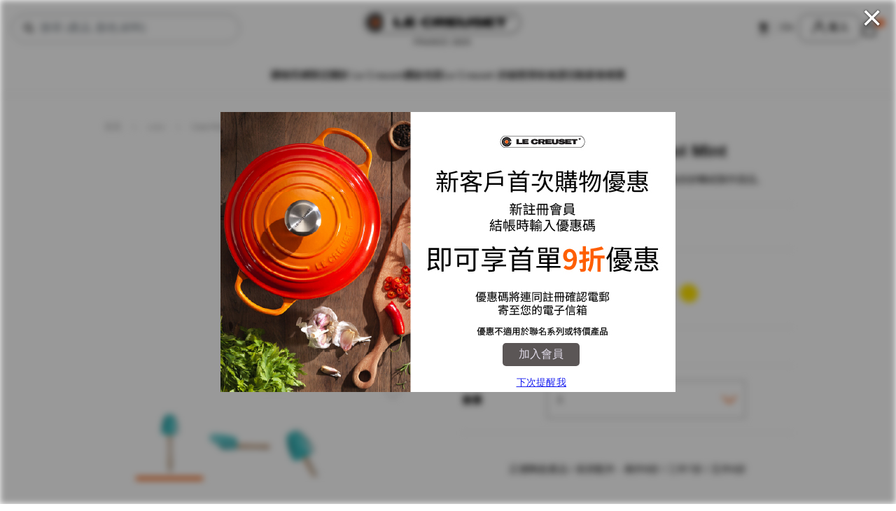

--- FILE ---
content_type: text/html;charset=UTF-8
request_url: https://www.lecreuset.com.hk/zh_HK/pdp/bb210-jum-spat-spoon-flame/42106304960000.html
body_size: 17147
content:
<!DOCTYPE html>
<html lang="zh-HK">
<head>


<!-- Google Tag Manager -->


<script>(function(w,d,s,l,i){w[l]=w[l]||[];w[l].push({'gtm.start':
new Date().getTime(),event:'gtm.js'});var f=d.getElementsByTagName(s)[0],
j=d.createElement(s),dl=l!='dataLayer'?'&l='+l:'';j.async=true;j.src=
'https://www.googletagmanager.com/gtm.js?id='+i+dl;f.parentNode.insertBefore(j,f);
})(window,document,'script','dataLayer','GTM-MR99KHF');</script>
<!-- End Google Tag Manager -->


<meta charset=UTF-8>

<meta http-equiv="x-ua-compatible" content="ie=edge">

<meta name="viewport" content="width=device-width, minimum-scale=1.0, maximum-scale=1.0, user-scalable=no">



<title>
    Bijou 木柄矽膠杓 (特大) Cool Mint 496 | Le Creuset Hong Kong
</title>


<meta property="og:site_name" content="Le Creuset 香港" />
<meta property="og:title" content="Bijou 木柄矽膠杓 (特大) Cool Mint 496 | Le Creuset Hong Kong"/>
<meta property="og:locale" content="zh_HK" />

<meta property="og:description" content="&lt;p style=&amp;quot;text-align: justify;&amp;quot;&gt;這個鍋鏟配有耐用鏟頭，適合不同類型的菜式，包括炒麵或製作甜品。&lt;/p&gt;" />
<meta property="og:type" content="product" />
<meta property="og:url" content="https://www.lecreuset.com.hk/zh_HK/pdp/bb210-jum-spat-spoon-flame/42106304960000.html" />
<meta property="og:image" content="https://www.lecreuset.com.hk/on/demandware.static/-/Sites-lcapac-master-catalog/default/dw0220eb64/media-hk/catalog/product/4/2/42106304960000_01.jpg" />

<meta name="thumbnail" content="https://www.lecreuset.com.hk/on/demandware.static/-/Sites-lcapac-master-catalog/default/dw0220eb64/media-hk/catalog/product/4/2/42106304960000_01.jpg" />

<!--
<PageMap>
<DataObject type="thumbnail">
<Attribute name="src" value="https://www.lecreuset.com.hk/on/demandware.static/-/Sites-lcapac-master-catalog/default/dw0220eb64/media-hk/catalog/product/4/2/42106304960000_01.jpg"/>
<Attribute name="width" value="630"/>
<Attribute name="height" value="630"/>
</DataObject>
</PageMap>
-->


<meta property="fb:app_id" content="198103611585381" />

<meta name="twitter:card" content="summary" />
<meta name="twitter:site" content="" />











    
    
    
        <meta name="robots" content="index, follow">
    

    
    
    
        <meta property="og:url" content="https://www.lecreuset.com.hk/zh_HK/pdp/bb210-jum-spat-spoon-flame/42106304960000.html">
    


    <meta name="description" content="你想要的Bijou 木柄矽膠杓 (特大) Cool Mint在Le Creuset HongKong購買! Le Creuset 以其優質的鑄鐵鍋具，陶瓷餐具以及各種廚具和葡萄酒配件而享譽全球。"/>


    <meta name="keywords" content="Bijou 木柄矽膠杓 (特大) Cool Mint,42106304960000,https://www.lecreuset.com.hk/zh_HK/pdp/bb210-jum-spat-spoon-flame/42106304960000.html, 鑄鐵鍋,琺瑯鍋,陶瓷鍋,陶瓷不沾鍋,法國廚具品牌,結婚禮物,入伙禮物"/>


<!-- seo -->
<!-- Primary favicon for most browsers -->
<link rel="icon" type="image/x-icon" href="/on/demandware.static/-/Library-Sites-lecreuset-apac/default/dwece2b221/images/common/favicon.ico" />

<!-- Apple Touch Icon for iOS devices -->
<link rel="apple-touch-icon" sizes="192x192" href="https://www.lecreuset.com.hk/on/demandware.static/Sites-lecreuset-hk-Site/-/default/dw4609b0ef/images/favicons/android-chrome-192.png" />

<link rel="manifest" href="https://www.lecreuset.com.hk/on/demandware.static/Sites-lecreuset-hk-Site/-/default/dwb601fcd6/images/favicons/manifest.json" />
<meta name="application-name" content="application.name"/>
<meta name="msapplication-square70x70logo" content="https://www.lecreuset.com.hk/on/demandware.static/Sites-lecreuset-hk-Site/-/default/dw4dcf98a7/images/favicons/favicon-new-70x70.jpeg"/>
<meta name="msapplication-square150x150logo" content="https://www.lecreuset.com.hk/on/demandware.static/Sites-lecreuset-hk-Site/-/default/dw88edaeae/images/favicons/favicon-new-150x150.jpeg"/>
<meta name="msapplication-wide310x150logo" content="https://www.lecreuset.com.hk/on/demandware.static/Sites-lecreuset-hk-Site/-/default/dw0ae63581/images/favicons/favicon-new-310x150.jpeg"/>
<meta name="msapplication-square310x310logo" content="https://www.lecreuset.com.hk/on/demandware.static/Sites-lecreuset-hk-Site/-/default/dw14fa6b35/images/favicons/favicon-new-310x310.jpeg"/>
<meta name="msapplication-TileColor" content="#fb7f2a"/>

<link rel="preconnect" href="https://fonts.googleapis.com">
<link rel="preconnect" href="https://fonts.gstatic.com" crossorigin>
<link href="https://fonts.googleapis.com/css2?family=Nunito+Sans:wght@400;600;700&family=Taviraj:wght@300;400;600;700&family=Noto+Sans+TC:wght@400;600;700&display=swap" rel="stylesheet">

<link rel="stylesheet" href="/on/demandware.static/Sites-lecreuset-hk-Site/-/zh_HK/v1768607230898/css/global.css" />

    <link rel="preload" href="/on/demandware.static/Sites-lecreuset-hk-Site/-/zh_HK/v1768607230898/css/slick.css" as="style" onload="this.onload=null;this.rel='stylesheet'"  />

    <link rel="preload" href="/on/demandware.static/Sites-lecreuset-hk-Site/-/zh_HK/v1768607230898/css/product/productDetail.css" as="style" onload="this.onload=null;this.rel='stylesheet'"  />

    <link rel="preload" href="/on/demandware.static/Sites-lecreuset-hk-Site/-/zh_HK/v1768607230898/css/product/detail.css" as="style" onload="this.onload=null;this.rel='stylesheet'"  />


<noscript>
    
        <link rel="stylesheet" href="/on/demandware.static/Sites-lecreuset-hk-Site/-/zh_HK/v1768607230898/css/slick.css"  />
    
        <link rel="stylesheet" href="/on/demandware.static/Sites-lecreuset-hk-Site/-/zh_HK/v1768607230898/css/product/productDetail.css"  />
    
        <link rel="stylesheet" href="/on/demandware.static/Sites-lecreuset-hk-Site/-/zh_HK/v1768607230898/css/product/detail.css"  />
    
</noscript>
<link rel="stylesheet" href="/on/demandware.static/Sites-lecreuset-hk-Site/-/zh_HK/v1768607230898/css/design.css" />


    <meta name="google-site-verification" content="" />







    <link rel="alternate" hreflang="ja-jp" href="https://www.lecreuset.co.jp/pdp/bb210-jum-spat-spoon-flame/42106304960000.html" />

    <link rel="alternate" hreflang="zh-hk" href="https://www.lecreuset.com.hk/zh_HK/pdp/bb210-jum-spat-spoon-flame/42106304960000.html" />

    <link rel="alternate" hreflang="en-hk" href="https://www.lecreuset.com.hk/en_HK/pdp/bb210-jum-spat-spoon-flame/42106304960000.html" />

    <link rel="alternate" hreflang="zh-tw" href="https://www.lecreuset.com.tw/pdp/bb210-jum-spat-spoon-flame/42106304960000.html" />




    <link rel="canonical" href="https://www.lecreuset.com.hk/zh_HK/pdp/bb210-jum-spat-spoon-flame/42106304960000.html"/>


<script type="text/javascript">//<!--
/* <![CDATA[ (head-active_data.js) */
var dw = (window.dw || {});
dw.ac = {
    _analytics: null,
    _events: [],
    _category: "",
    _searchData: "",
    _anact: "",
    _anact_nohit_tag: "",
    _analytics_enabled: "true",
    _timeZone: "Asia/Hong_Kong",
    _capture: function(configs) {
        if (Object.prototype.toString.call(configs) === "[object Array]") {
            configs.forEach(captureObject);
            return;
        }
        dw.ac._events.push(configs);
    },
	capture: function() { 
		dw.ac._capture(arguments);
		// send to CQ as well:
		if (window.CQuotient) {
			window.CQuotient.trackEventsFromAC(arguments);
		}
	},
    EV_PRD_SEARCHHIT: "searchhit",
    EV_PRD_DETAIL: "detail",
    EV_PRD_RECOMMENDATION: "recommendation",
    EV_PRD_SETPRODUCT: "setproduct",
    applyContext: function(context) {
        if (typeof context === "object" && context.hasOwnProperty("category")) {
        	dw.ac._category = context.category;
        }
        if (typeof context === "object" && context.hasOwnProperty("searchData")) {
        	dw.ac._searchData = context.searchData;
        }
    },
    setDWAnalytics: function(analytics) {
        dw.ac._analytics = analytics;
    },
    eventsIsEmpty: function() {
        return 0 == dw.ac._events.length;
    }
};
/* ]]> */
// -->
</script>
<script type="text/javascript">//<!--
/* <![CDATA[ (head-cquotient.js) */
var CQuotient = window.CQuotient = {};
CQuotient.clientId = 'bdtj-lecreuset-hk';
CQuotient.realm = 'BDTJ';
CQuotient.siteId = 'lecreuset-hk';
CQuotient.instanceType = 'prd';
CQuotient.locale = 'zh_HK';
CQuotient.fbPixelId = '__UNKNOWN__';
CQuotient.activities = [];
CQuotient.cqcid='';
CQuotient.cquid='';
CQuotient.cqeid='';
CQuotient.cqlid='';
CQuotient.apiHost='api.cquotient.com';
/* Turn this on to test against Staging Einstein */
/* CQuotient.useTest= true; */
CQuotient.useTest = ('true' === 'false');
CQuotient.initFromCookies = function () {
	var ca = document.cookie.split(';');
	for(var i=0;i < ca.length;i++) {
	  var c = ca[i];
	  while (c.charAt(0)==' ') c = c.substring(1,c.length);
	  if (c.indexOf('cqcid=') == 0) {
		CQuotient.cqcid=c.substring('cqcid='.length,c.length);
	  } else if (c.indexOf('cquid=') == 0) {
		  var value = c.substring('cquid='.length,c.length);
		  if (value) {
		  	var split_value = value.split("|", 3);
		  	if (split_value.length > 0) {
			  CQuotient.cquid=split_value[0];
		  	}
		  	if (split_value.length > 1) {
			  CQuotient.cqeid=split_value[1];
		  	}
		  	if (split_value.length > 2) {
			  CQuotient.cqlid=split_value[2];
		  	}
		  }
	  }
	}
}
CQuotient.getCQCookieId = function () {
	if(window.CQuotient.cqcid == '')
		window.CQuotient.initFromCookies();
	return window.CQuotient.cqcid;
};
CQuotient.getCQUserId = function () {
	if(window.CQuotient.cquid == '')
		window.CQuotient.initFromCookies();
	return window.CQuotient.cquid;
};
CQuotient.getCQHashedEmail = function () {
	if(window.CQuotient.cqeid == '')
		window.CQuotient.initFromCookies();
	return window.CQuotient.cqeid;
};
CQuotient.getCQHashedLogin = function () {
	if(window.CQuotient.cqlid == '')
		window.CQuotient.initFromCookies();
	return window.CQuotient.cqlid;
};
CQuotient.trackEventsFromAC = function (/* Object or Array */ events) {
try {
	if (Object.prototype.toString.call(events) === "[object Array]") {
		events.forEach(_trackASingleCQEvent);
	} else {
		CQuotient._trackASingleCQEvent(events);
	}
} catch(err) {}
};
CQuotient._trackASingleCQEvent = function ( /* Object */ event) {
	if (event && event.id) {
		if (event.type === dw.ac.EV_PRD_DETAIL) {
			CQuotient.trackViewProduct( {id:'', alt_id: event.id, type: 'raw_sku'} );
		} // not handling the other dw.ac.* events currently
	}
};
CQuotient.trackViewProduct = function(/* Object */ cqParamData){
	var cq_params = {};
	cq_params.cookieId = CQuotient.getCQCookieId();
	cq_params.userId = CQuotient.getCQUserId();
	cq_params.emailId = CQuotient.getCQHashedEmail();
	cq_params.loginId = CQuotient.getCQHashedLogin();
	cq_params.product = cqParamData.product;
	cq_params.realm = cqParamData.realm;
	cq_params.siteId = cqParamData.siteId;
	cq_params.instanceType = cqParamData.instanceType;
	cq_params.locale = CQuotient.locale;
	
	if(CQuotient.sendActivity) {
		CQuotient.sendActivity(CQuotient.clientId, 'viewProduct', cq_params);
	} else {
		CQuotient.activities.push({activityType: 'viewProduct', parameters: cq_params});
	}
};
/* ]]> */
// -->
</script>


   <script type="application/ld+json">
        {"@context":"http://schema.org/","@type":"Product","name":"Bijou 木柄矽膠杓 (特大) Cool Mint","description":"<p style=&quot;text-align: justify;&quot;>這個鍋鏟配有耐用鏟頭，適合不同類型的菜式，包括炒麵或製作甜品。</p>","mpn":"42106304960000","sku":"42106304960000","brand":{"@type":"Thing","name":"hide"},"image":["https://www.lecreuset.com.hk/on/demandware.static/-/Sites-lcapac-master-catalog/default/dw0220eb64/media-hk/catalog/product/4/2/42106304960000_01.jpg","https://www.lecreuset.com.hk/on/demandware.static/-/Sites-lcapac-master-catalog/default/dw59d3b5de/media-hk/catalog/product/4/2/42106304960000_02.jpg","https://www.lecreuset.com.hk/on/demandware.static/-/Sites-lcapac-master-catalog/default/dw27619c4c/media-hk/catalog/product/4/2/42106304960000_03.jpg"],"offers":{"url":{},"@type":"Offer","priceCurrency":"HKD","price":"320.00","availability":"http://schema.org/InStock"}}
    </script>


</head>
<body class="lecreuset-hk">
<div class="web-overlay d-none"></div>


<!-- Google Tag Manager (noscript) -->
<noscript><iframe src="https://www.googletagmanager.com/ns.html?id=GTM-MR99KHF"
height="0" width="0" style="display:none;visibility:hidden"></iframe></noscript>
<!-- End Google Tag Manager (noscript) -->

<input type="hidden" name="consentInfo" value="/on/demandware.store/Sites-lecreuset-hk-Site/zh_HK/ConsentTracking-SetSession" data-consent-provided="false" data-perf-cookie-category-id="C0002"/>



<div class="page" data-action="Product-Show" data-querystring="pid=42106304960000" data-locale="zh_HK" >











<div class="lc-redesign">
    <header id="header" class="page-header lecreuset-hk">
        <a href="#maincontent" class="skip" aria-label="Skip to main content">Skip to main content</a>
<a href="#footercontent" class="skip" aria-label="Skip to footer content">Skip to footer content</a>
        
	 

	
        
	 

	
        <nav role="navigation">
            <div class="header container">
                <div class="header-row">
                    <div class="col-12 header-top">
                        <div id="header-search" class="header-search">
                            
                                <div class="search d-none d-md-block">
                                    <div class="site-search">
    <form role="search" action="/zh_HK/search" method="get" name="simpleSearch">
        <button type="submit" class="icon icon-search" aria-label="提交搜索關鍵詞"></button>
        <input class="form-control search-field"
            type="text"
            name="q"
            value=""
            placeholder="搜尋 (產品, 顏色,材料)"
            role="combobox"
            aria-describedby="search-assistive-text"
            aria-haspopup="listbox"
            aria-owns="search-results"
            aria-expanded="false"
            aria-autocomplete="list"
            aria-activedescendant=""
            aria-controls="search-results"
            aria-label="輸入關鍵詞或商品編號"
            autocomplete="off" />
        <i class="icon icon-loader"></i>
        <button type="reset" class="search-control-clear form-control-feedback">
            清除
        </button>
        <button type="button" class="close-button" aria-label="清除搜索關鍵詞"></button>
        <div class="suggestions-wrapper" data-url="/on/demandware.store/Sites-lecreuset-hk-Site/zh_HK/SearchServices-GetSuggestions?q="></div>
        <div class="popular-suggestions-wrapper">
            <div class="suggestions custom-scroll">
    <ul class="container" role="listbox" id="search-results">
        <li class="row header most-popular">
            <div class="col-12">
                最受歡迎
            </div>
        </li>
        
            <li class="row header">
                <div class="col-12">
                    熱門類別
                </div>
            </li>
            <li class="row items">
                
                    <div class="col-12 item">
                        <a href="/zh_HK/plp/castiron/">
                            琺 瑯 鑄 鐵 鍋 具
                        </a>
                    </div>
                
                    <div class="col-12 item">
                        <a href="/zh_HK/plp/stoneware/">
                            陶 瓷 產 品
                        </a>
                    </div>
                
                    <div class="col-12 item">
                        <a href="/zh_HK/plp/steel-enamel/">
                            琺 瑯 鋼 鍋 具
                        </a>
                    </div>
                
                    <div class="col-12 item">
                        <a href="/zh_HK/plp/non-stick/toughened-non-stick/">
                            堅韌易潔鍋具
                        </a>
                    </div>
                
            </li>
        
        
            <li class="row header">
                <div class="col-12">
                    熱門產品
                </div>
            </li>
            <li class="row items">
                <div class="suggestion-carousel swiper">
                    <div class="swiper-wrapper">
                        
                            <div class="swiper-slide">
                                <div class="product-tile">
    <div class="image-container">
        <a href="/zh_HK/pdp/signature-round-casserole-oven/CI1177.html" aria‐label="圓形琺瑯鑄鐵鍋">
            <img class="tile-image" alt="圓形琺瑯鑄鐵鍋" src="/on/demandware.static/-/Sites-lcapac-master-catalog/default/dw5a90463d/common/catalog/product/2/1/21177160602430_01.jpg" loading="lazy" />
        </a>
    </div>

    <div class="tile-body">
        <div class="pdp-link">
            <a class="link" href="/zh_HK/pdp/signature-round-casserole-oven/CI1177.html">
                圓形琺瑯鑄鐵鍋
            </a>
        </div>

        

        



    <div class="price price-inner lecreuset-hk ">
        
        <span class="range">
    

    
    
    <span class="price-container">
    

    
    

    
    <span class="standard">
        <span class="value" content="1788.00">
            HK$ 1,788.00


        </span>
    </span>
</span>

    -
    
    
    <span class="price-container">
    

    
    

    
    <span class="standard">
        <span class="value" content="5180.00">
            HK$ 5,180.00


        </span>
    </span>
</span>

</span>

    </div>


    </div>

</div>

                            </div>
                        
                            <div class="swiper-slide">
                                <div class="product-tile">
    <div class="image-container">
        <a href="/zh_HK/pdp/signature-round-casserole-oven/CI1177e.html" aria‐label="圓形琺瑯鑄鐵鍋 (金色鍋蓋頭)">
            <img class="tile-image" alt="圓形琺瑯鑄鐵鍋 (金色鍋蓋頭)" src="/on/demandware.static/-/Sites-lcapac-master-catalog/default/dw0a425246/media-hk/catalog/product/2/1/21177169494441_01.jpg" loading="lazy" />
        </a>
    </div>

    <div class="tile-body">
        <div class="pdp-link">
            <a class="link" href="/zh_HK/pdp/signature-round-casserole-oven/CI1177e.html">
                圓形琺瑯鑄鐵鍋 &#40;金色鍋蓋頭&#41;
            </a>
        </div>

        

        



    <div class="price price-inner lecreuset-hk ">
        
        <span class="range">
    

    
    
    <span class="price-container">
    

    
    

    
    <span class="standard">
        <span class="value" content="1608.00">
            HK$ 1,608.00


        </span>
    </span>
</span>

    -
    
    
    <span class="price-container">
    

    
    

    
    <span class="standard">
        <span class="value" content="2808.00">
            HK$ 2,808.00


        </span>
    </span>
</span>

</span>

    </div>


    </div>

</div>

                            </div>
                        
                            <div class="swiper-slide">
                                <div class="product-tile">
    <div class="image-container">
        <a href="/zh_HK/pdp/sig-rd-cass-oven/CI1177c.html" aria‐label="圓形琺瑯鑄鐵鍋 (銅色鍋蓋頭)">
            <img class="tile-image" alt="圓形琺瑯鑄鐵鍋 (銅色鍋蓋頭)" src="/on/demandware.static/-/Sites-lcapac-master-catalog/default/dwb4c5c43f/common/catalog/product/2/1/21177264394445_01.jpg" loading="lazy" />
        </a>
    </div>

    <div class="tile-body">
        <div class="pdp-link">
            <a class="link" href="/zh_HK/pdp/sig-rd-cass-oven/CI1177c.html">
                圓形琺瑯鑄鐵鍋 &#40;銅色鍋蓋頭&#41;
            </a>
        </div>

        

        



    <div class="price price-inner lecreuset-hk ">
        
        <span class="range">
    

    
    
    <span class="price-container">
    

    
    

    
    <span class="standard">
        <span class="value" content="1968.00">
            HK$ 1,968.00


        </span>
    </span>
</span>

    -
    
    
    <span class="price-container">
    

    
    

    
    <span class="standard">
        <span class="value" content="2808.00">
            HK$ 2,808.00


        </span>
    </span>
</span>

</span>

    </div>


    </div>

</div>

                            </div>
                        
                            <div class="swiper-slide">
                                <div class="product-tile">
    <div class="image-container">
        <a href="/zh_HK/pdp/signature-round-skillet/CI0182.html" aria‐label="圓形連手柄琺瑯鑄鐵平底煎鍋">
            <img class="tile-image" alt="圓形連手柄琺瑯鑄鐵平底煎鍋" src="/on/demandware.static/-/Sites-lcapac-master-catalog/default/dwd812d90a/common/catalog/product/2/0/20182167770422_01.jpg" loading="lazy" />
        </a>
    </div>

    <div class="tile-body">
        <div class="pdp-link">
            <a class="link" href="/zh_HK/pdp/signature-round-skillet/CI0182.html">
                圓形連手柄琺瑯鑄鐵平底煎鍋
            </a>
        </div>

        

        



    <div class="price price-inner lecreuset-hk ">
        
        <span class="range">
    

    
    
    <span class="price-container">
    

    
    

    
    <span class="standard">
        <span class="value" content="1308.00">
            HK$ 1,308.00


        </span>
    </span>
</span>

    -
    
    
    <span class="price-container">
    

    
    

    
    <span class="standard">
        <span class="value" content="2680.00">
            HK$ 2,680.00


        </span>
    </span>
</span>

</span>

    </div>


    </div>

</div>

                            </div>
                        
                            <div class="swiper-slide">
                                <div class="product-tile">
    <div class="image-container">
        <a href="/zh_HK/pdp/signature-bread-oven/21301240900430.html" aria‐label="琺瑯鑄鐵烘焙麵包鍋 24厘米 Flame">
            <img class="tile-image" alt="琺瑯鑄鐵烘焙麵包鍋 24厘米 Flame" src="/on/demandware.static/-/Sites-lcapac-master-catalog/default/dw6b1f536a/common/catalog/product/2/1/21301240900430_01.jpg" loading="lazy" />
        </a>
    </div>

    <div class="tile-body">
        <div class="pdp-link">
            <a class="link" href="/zh_HK/pdp/signature-bread-oven/21301240900430.html">
                琺瑯鑄鐵烘焙麵包鍋 24厘米 Flame
            </a>
        </div>

        

        



    <div class="price price-inner lecreuset-hk ">
        
        
        <span class="price-container">
    

    
    

    
    <span class="standard">
        <span class="value" content="3580.00">
            HK$ 3,580.00


        </span>
    </span>
</span>

    </div>


    </div>

</div>

                            </div>
                        
                            <div class="swiper-slide">
                                <div class="product-tile">
    <div class="image-container">
        <a href="/zh_HK/pdp/rice-pot-cass-1/CI1110a.html" aria‐label="Cocotte Every 高身琺瑯鑄鐵鍋">
            <img class="tile-image" alt="Cocotte Every 高身琺瑯鑄鐵鍋" src="/on/demandware.static/-/Sites-lcapac-master-catalog/default/dw608eb469/media-hk/catalog/product/2/1/21110187770460_01.jpg" loading="lazy" />
        </a>
    </div>

    <div class="tile-body">
        <div class="pdp-link">
            <a class="link" href="/zh_HK/pdp/rice-pot-cass-1/CI1110a.html">
                Cocotte Every 高身琺瑯鑄鐵鍋
            </a>
        </div>

        

        



    <div class="price price-inner lecreuset-hk ">
        
        <span class="range">
    

    
    
    <span class="price-container">
    

    
    

    
    <span class="standard">
        <span class="value" content="1608.00">
            HK$ 1,608.00


        </span>
    </span>
</span>

    -
    
    
    <span class="price-container">
    

    
    

    
    <span class="standard">
        <span class="value" content="3280.00">
            HK$ 3,280.00


        </span>
    </span>
</span>

</span>

    </div>


    </div>

</div>

                            </div>
                        
                    </div>
                    <div class="swiper-scrollbar"></div>
                </div>
            </li>
        
        
    </ul>
</div>

        </div>
        <input type="hidden" value="zh_HK" name="lang"/>
    </form>
</div>

                                </div>
                            
                            <button class="navbar-toggler d-md-none btn" type="button" aria-controls="sg-navbar-collapse" aria-expanded="false" aria-label="Toggle navigation">
                                <i class="icon-menu"></i>
                            </button>
                            
                            <button class="header-menu-list-search btn sp-only d-md-none ">
                                <i class="icon-search"></i>
                            </button>
                        </div>
                        <div class="header-logo">
                            <a class="logo-home" href="/zh_HK/" title="Le Creuset 香港 首頁">
                                <img src="/on/demandware.static/Sites-lecreuset-hk-Site/-/default/dwe44bb521/images/header-logo.png" alt="Le Creuset 香港" />
                            </a>
                        </div>
                        <div class="header-menu">
                            <div class="header-menu-list">
                                
                                    
    <div class="locale-hk">
        <div class="d-lg-none d-block">
            選擇語言
        </div>
        <div class="language-locale">
            <a href="javascript:void(0);" class="locale-zh locale_item locale-item active"></a>
            <div class="country-selector" data-url="/on/demandware.store/Sites-lecreuset-hk-Site/zh_HK/Page-SetLocale">
                
                    <a href="javascript:void(0);" class="locale-en locale_item locale-item"
                        data-locale="en_HK"
                        data-currencycode="HKD">
                    </a>
                
            </div>
        </div>
    </div>



                                
                                <div class="user-link dropdown d-none d-md-block">
    <div class="d-lg-flex user-action-block">
        
            <a href="javascript:void(0);" class="header-login-page login-text" data-url="https://www.lecreuset.com.hk/zh_HK/login">
                登入
            </a>
        

        <div class="user-actions dropdown-menu" aria-labelledby="dropdownMenuItem">
            <div id="header-menu-account" class="user-menu">
                <a href="https://www.lecreuset.com.hk/zh_HK/account">
                    我的帳戶
                </a>
            </div>
            <div id="header-menu-orders" class="user-menu">
                <a href="https://www.lecreuset.com.hk/zh_HK/orders">
                    我的訂單
                </a>
            </div>
            
                <div id="header-menu-wishlist" class="user-menu">
                    <a href="https://www.lecreuset.com.hk/zh_HK/wishlist">
                        我的收藏
                    </a>
                </div>
            
            
        </div>
    </div>
</div>

<div class="user-link dropdown d-md-none">
    <div class="d-lg-flex user-action-block">
        
            <a href="javascript:void(0);" class="login-text"></a>
        
    </div>
</div>

                                <div class="minicart" data-action-url="/on/demandware.store/Sites-lecreuset-hk-Site/zh_HK/Cart-MiniCartShow">
                                    <div class="minicart-total">
    <a class="minicart-link" href="https://www.lecreuset.com.hk/zh_HK/checkout/cart" title="Cart 0 Items" aria-label="Cart 0 Items" aria-haspopup="true">
        <i class="icon-cart"></i>
        <span class="minicart-quantity">
            0
        </span>
    </a>
</div>

<div class="popover popover-bottom"></div>

                                </div>
                            </div>
                        </div>
                    </div>
                </div>
                
                
                    <div class="search-mobile d-md-none clearfix nav-search">
                        <div class="site-search">
    <form role="search" action="/zh_HK/search" method="get" name="simpleSearch">
        <button type="submit" class="icon icon-search" aria-label="提交搜索關鍵詞"></button>
        <input class="form-control search-field"
            type="text"
            name="q"
            value=""
            placeholder="搜尋 (產品, 顏色,材料)"
            role="combobox"
            aria-describedby="search-assistive-text"
            aria-haspopup="listbox"
            aria-owns="search-results"
            aria-expanded="false"
            aria-autocomplete="list"
            aria-activedescendant=""
            aria-controls="search-results"
            aria-label="輸入關鍵詞或商品編號"
            autocomplete="off" />
        <i class="icon icon-loader"></i>
        <button type="reset" class="search-control-clear form-control-feedback">
            清除
        </button>
        <button type="button" class="close-button" aria-label="清除搜索關鍵詞"></button>
        <div class="suggestions-wrapper" data-url="/on/demandware.store/Sites-lecreuset-hk-Site/zh_HK/SearchServices-GetSuggestions?q="></div>
        <div class="popular-suggestions-wrapper">
            <div class="suggestions custom-scroll">
    <ul class="container" role="listbox" id="search-results">
        <li class="row header most-popular">
            <div class="col-12">
                最受歡迎
            </div>
        </li>
        
            <li class="row header">
                <div class="col-12">
                    熱門類別
                </div>
            </li>
            <li class="row items">
                
                    <div class="col-12 item">
                        <a href="/zh_HK/plp/castiron/">
                            琺 瑯 鑄 鐵 鍋 具
                        </a>
                    </div>
                
                    <div class="col-12 item">
                        <a href="/zh_HK/plp/stoneware/">
                            陶 瓷 產 品
                        </a>
                    </div>
                
                    <div class="col-12 item">
                        <a href="/zh_HK/plp/steel-enamel/">
                            琺 瑯 鋼 鍋 具
                        </a>
                    </div>
                
                    <div class="col-12 item">
                        <a href="/zh_HK/plp/non-stick/toughened-non-stick/">
                            堅韌易潔鍋具
                        </a>
                    </div>
                
            </li>
        
        
            <li class="row header">
                <div class="col-12">
                    熱門產品
                </div>
            </li>
            <li class="row items">
                <div class="suggestion-carousel swiper">
                    <div class="swiper-wrapper">
                        
                            <div class="swiper-slide">
                                <div class="product-tile">
    <div class="image-container">
        <a href="/zh_HK/pdp/signature-round-casserole-oven/CI1177.html" aria‐label="圓形琺瑯鑄鐵鍋">
            <img class="tile-image" alt="圓形琺瑯鑄鐵鍋" src="/on/demandware.static/-/Sites-lcapac-master-catalog/default/dw5a90463d/common/catalog/product/2/1/21177160602430_01.jpg" loading="lazy" />
        </a>
    </div>

    <div class="tile-body">
        <div class="pdp-link">
            <a class="link" href="/zh_HK/pdp/signature-round-casserole-oven/CI1177.html">
                圓形琺瑯鑄鐵鍋
            </a>
        </div>

        

        



    <div class="price price-inner lecreuset-hk ">
        
        <span class="range">
    

    
    
    <span class="price-container">
    

    
    

    
    <span class="standard">
        <span class="value" content="1788.00">
            HK$ 1,788.00


        </span>
    </span>
</span>

    -
    
    
    <span class="price-container">
    

    
    

    
    <span class="standard">
        <span class="value" content="5180.00">
            HK$ 5,180.00


        </span>
    </span>
</span>

</span>

    </div>


    </div>

</div>

                            </div>
                        
                            <div class="swiper-slide">
                                <div class="product-tile">
    <div class="image-container">
        <a href="/zh_HK/pdp/signature-round-casserole-oven/CI1177e.html" aria‐label="圓形琺瑯鑄鐵鍋 (金色鍋蓋頭)">
            <img class="tile-image" alt="圓形琺瑯鑄鐵鍋 (金色鍋蓋頭)" src="/on/demandware.static/-/Sites-lcapac-master-catalog/default/dw0a425246/media-hk/catalog/product/2/1/21177169494441_01.jpg" loading="lazy" />
        </a>
    </div>

    <div class="tile-body">
        <div class="pdp-link">
            <a class="link" href="/zh_HK/pdp/signature-round-casserole-oven/CI1177e.html">
                圓形琺瑯鑄鐵鍋 &#40;金色鍋蓋頭&#41;
            </a>
        </div>

        

        



    <div class="price price-inner lecreuset-hk ">
        
        <span class="range">
    

    
    
    <span class="price-container">
    

    
    

    
    <span class="standard">
        <span class="value" content="1608.00">
            HK$ 1,608.00


        </span>
    </span>
</span>

    -
    
    
    <span class="price-container">
    

    
    

    
    <span class="standard">
        <span class="value" content="2808.00">
            HK$ 2,808.00


        </span>
    </span>
</span>

</span>

    </div>


    </div>

</div>

                            </div>
                        
                            <div class="swiper-slide">
                                <div class="product-tile">
    <div class="image-container">
        <a href="/zh_HK/pdp/sig-rd-cass-oven/CI1177c.html" aria‐label="圓形琺瑯鑄鐵鍋 (銅色鍋蓋頭)">
            <img class="tile-image" alt="圓形琺瑯鑄鐵鍋 (銅色鍋蓋頭)" src="/on/demandware.static/-/Sites-lcapac-master-catalog/default/dwb4c5c43f/common/catalog/product/2/1/21177264394445_01.jpg" loading="lazy" />
        </a>
    </div>

    <div class="tile-body">
        <div class="pdp-link">
            <a class="link" href="/zh_HK/pdp/sig-rd-cass-oven/CI1177c.html">
                圓形琺瑯鑄鐵鍋 &#40;銅色鍋蓋頭&#41;
            </a>
        </div>

        

        



    <div class="price price-inner lecreuset-hk ">
        
        <span class="range">
    

    
    
    <span class="price-container">
    

    
    

    
    <span class="standard">
        <span class="value" content="1968.00">
            HK$ 1,968.00


        </span>
    </span>
</span>

    -
    
    
    <span class="price-container">
    

    
    

    
    <span class="standard">
        <span class="value" content="2808.00">
            HK$ 2,808.00


        </span>
    </span>
</span>

</span>

    </div>


    </div>

</div>

                            </div>
                        
                            <div class="swiper-slide">
                                <div class="product-tile">
    <div class="image-container">
        <a href="/zh_HK/pdp/signature-round-skillet/CI0182.html" aria‐label="圓形連手柄琺瑯鑄鐵平底煎鍋">
            <img class="tile-image" alt="圓形連手柄琺瑯鑄鐵平底煎鍋" src="/on/demandware.static/-/Sites-lcapac-master-catalog/default/dwd812d90a/common/catalog/product/2/0/20182167770422_01.jpg" loading="lazy" />
        </a>
    </div>

    <div class="tile-body">
        <div class="pdp-link">
            <a class="link" href="/zh_HK/pdp/signature-round-skillet/CI0182.html">
                圓形連手柄琺瑯鑄鐵平底煎鍋
            </a>
        </div>

        

        



    <div class="price price-inner lecreuset-hk ">
        
        <span class="range">
    

    
    
    <span class="price-container">
    

    
    

    
    <span class="standard">
        <span class="value" content="1308.00">
            HK$ 1,308.00


        </span>
    </span>
</span>

    -
    
    
    <span class="price-container">
    

    
    

    
    <span class="standard">
        <span class="value" content="2680.00">
            HK$ 2,680.00


        </span>
    </span>
</span>

</span>

    </div>


    </div>

</div>

                            </div>
                        
                            <div class="swiper-slide">
                                <div class="product-tile">
    <div class="image-container">
        <a href="/zh_HK/pdp/signature-bread-oven/21301240900430.html" aria‐label="琺瑯鑄鐵烘焙麵包鍋 24厘米 Flame">
            <img class="tile-image" alt="琺瑯鑄鐵烘焙麵包鍋 24厘米 Flame" src="/on/demandware.static/-/Sites-lcapac-master-catalog/default/dw6b1f536a/common/catalog/product/2/1/21301240900430_01.jpg" loading="lazy" />
        </a>
    </div>

    <div class="tile-body">
        <div class="pdp-link">
            <a class="link" href="/zh_HK/pdp/signature-bread-oven/21301240900430.html">
                琺瑯鑄鐵烘焙麵包鍋 24厘米 Flame
            </a>
        </div>

        

        



    <div class="price price-inner lecreuset-hk ">
        
        
        <span class="price-container">
    

    
    

    
    <span class="standard">
        <span class="value" content="3580.00">
            HK$ 3,580.00


        </span>
    </span>
</span>

    </div>


    </div>

</div>

                            </div>
                        
                            <div class="swiper-slide">
                                <div class="product-tile">
    <div class="image-container">
        <a href="/zh_HK/pdp/rice-pot-cass-1/CI1110a.html" aria‐label="Cocotte Every 高身琺瑯鑄鐵鍋">
            <img class="tile-image" alt="Cocotte Every 高身琺瑯鑄鐵鍋" src="/on/demandware.static/-/Sites-lcapac-master-catalog/default/dw608eb469/media-hk/catalog/product/2/1/21110187770460_01.jpg" loading="lazy" />
        </a>
    </div>

    <div class="tile-body">
        <div class="pdp-link">
            <a class="link" href="/zh_HK/pdp/rice-pot-cass-1/CI1110a.html">
                Cocotte Every 高身琺瑯鑄鐵鍋
            </a>
        </div>

        

        



    <div class="price price-inner lecreuset-hk ">
        
        <span class="range">
    

    
    
    <span class="price-container">
    

    
    

    
    <span class="standard">
        <span class="value" content="1608.00">
            HK$ 1,608.00


        </span>
    </span>
</span>

    -
    
    
    <span class="price-container">
    

    
    

    
    <span class="standard">
        <span class="value" content="3280.00">
            HK$ 3,280.00


        </span>
    </span>
</span>

</span>

    </div>


    </div>

</div>

                            </div>
                        
                    </div>
                    <div class="swiper-scrollbar"></div>
                </div>
            </li>
        
        
    </ul>
</div>

        </div>
        <input type="hidden" value="zh_HK" name="lang"/>
    </form>
</div>

                    </div>
                
            </div>
            <div class="main-menu navbar-toggleable-md menu-toggleable-left multilevel-dropdown d-lg-block" id="sg-navbar-collapse">
                <div class="container nav-container navbar">
                    <div class="close-menu clearfix d-lg-none">
                        <div class="back pull-left">
                            <button class="btn btn-icon" role="button" aria-label="Back to previous menu">
                                <i class="icon icon-chevron-left"></i>
                            </button>
                        </div>

                        <div class="hamburger-menu-shop-heading"></div>

                        <div class="close-button pull-right">
                            <button role="button" class="btn btn-icon" aria-label="Close Menu">
                                <i class="icon icon-cross"></i>
                            </button>
                        </div>
                    </div>
                    <div class="menu-links">
                        
	 


	
	
		<div class="page-header-nav">
  	<ul>
    		<li class="nav-main"><a href="">購物</a></li>
   		<li><a href="https://www.lecreuset.com.hk/zh_HK/plp/online-exclusives/">官網限定</a></li>
   		<li><a href="https://www.lecreuset.com.hk/zh_HK/about-le-creuset.html">關於 Le Creuset</a></li>
		<li><a href="https://www.lecreuset.com.hk/zh_HK/hk-our-colors.html">繽紛色彩</a></li>
    		<li><a href="https://www.lecreuset.com.hk/zh_HK/le-creuset-secrets/le-creuset-secrets.html">Le Creuset 的秘密</a></li>
    		<li><a href="https://www.lecreuset.com.hk/zh_HK/hk-recipe/hk-recipe-top.html">美味食譜</a></li>
		<li><a href="https://www.lecreuset.com.hk/zh_HK/hk-events-top.html">活動</a></li> 
    		<li><a href="https://www.lecreuset.com.hk/zh_HK/plp/cny-picks/">新春精選</a></li>
  	</ul>
</div>
	

 
	
                        <div class="d-lg-none other-links">
                            
                                
    <div class="locale-hk">
        <div class="d-lg-none d-block">
            選擇語言
        </div>
        <div class="language-locale">
            <a href="javascript:void(0);" class="locale-zh locale_item locale-item active"></a>
            <div class="country-selector" data-url="/on/demandware.store/Sites-lecreuset-hk-Site/zh_HK/Page-SetLocale">
                
                    <a href="javascript:void(0);" class="locale-en locale_item locale-item"
                        data-locale="en_HK"
                        data-currencycode="HKD">
                    </a>
                
            </div>
        </div>
    </div>



                            
                            <div class="user-actions user-actions-mobile">
    <div class="user-action-title">
        
            <a href="javascript:void(0);" class="header-login-page" data-url="https://www.lecreuset.com.hk/zh_HK/login">
                登入
            </a>
        
    </div>
    <div id="header-menu-account" class="user-menu">
        <a href="https://www.lecreuset.com.hk/zh_HK/account">
            我的帳戶
        </a>
    </div>
    <div id="header-menu-orders" class="user-menu">
        <a href="https://www.lecreuset.com.hk/zh_HK/orders">
            我的訂單
        </a>
    </div>
    
        <div id="header-menu-wishlist" class="user-menu">
            <a href="https://www.lecreuset.com.hk/zh_HK/wishlist">
                我的收藏
            </a>
        </div>
    
    
</div>

                            <div class="nav sp-menu-links">
                                
	 


	
	
		<div class="menu-header-links">
  <ul>
    <li><a href="https://www.lecreuset.com.hk/zh_HK/faq.html">常見問題</a></li>
    <li><a href="https://www.lecreuset.com.hk/on/demandware.store/Sites-lecreuset-hk-Site/zh_HK/Page-Show?cid=membership">會員中心</a></li>
    <li><a href="https://www.lecreuset.com.hk/zh_HK/help-telephone.html">聯絡我們</a></li>
  </ul>
</div>
	

 
	
                            </div>
                        </div>
                    </div>
                    <nav class="navbar-expand-md bg-inverse col-12 category-menu">
    <div class="menu-group" role="navigation">
        <div class="d-md-none">
            <div class="product-cont">
                <div class="inner">
                    <ul class="product-bans nav navbar-nav" role="menu">
                        
    
        
            <li class="nav-item" role="presentation">
                <a href="/zh_HK/plp/castiron/" id="castiron"
                    class="nav-link" role="button" aria-haspopup="true"
                    aria-expanded="false" tabindex="0">
                    琺 瑯 鑄 鐵 鍋 具
                    <i class="icon icon-chevron-right"></i>
                </a>
                
                <ul class="" role="menu" aria-hidden="true" aria-label="castiron">
    
        
            <li class="" role="presentation">
                <a href="/zh_HK/plp/castiron/casseroles-round/" id="casseroles-round" role="menuitem" class="dropdown-link" tabindex="-1">
                    經典圓形琺瑯鑄鐵鍋
                </a>
            </li>
        
    
        
            <li class="" role="presentation">
                <a href="/zh_HK/plp/castiron/casseroles-marmite/" id="casseroles-marmite" role="menuitem" class="dropdown-link" tabindex="-1">
                    琺瑯鑄鐵深炒鍋 (黑色內鍋)
                </a>
            </li>
        
    
        
            <li class="" role="presentation">
                <a href="/zh_HK/plp/castiron/casseroles-buffet/" id="casseroles-buffet" role="menuitem" class="dropdown-link" tabindex="-1">
                    琺瑯鑄鐵淺底鍋
                </a>
            </li>
        
    
        
            <li class="" role="presentation">
                <a href="/zh_HK/plp/castiron/casseroles-cocotte-every/" id="casseroles-cocotte-every" role="menuitem" class="dropdown-link" tabindex="-1">
                    Cocotte Every 高身琺瑯鑄鐵鍋 (黑色內鍋)
                </a>
            </li>
        
    
        
            <li class="" role="presentation">
                <a href="/zh_HK/plp/castiron/pans-and-grills/" id="pans-and-grills" role="menuitem" class="dropdown-link" tabindex="-1">
                    琺瑯鑄鐵平底煎鍋及燒烤盤
                </a>
            </li>
        
    
        
            <li class="" role="presentation">
                <a href="/zh_HK/plp/castiron/casseroles-flower/" id="casseroles-flower" role="menuitem" class="dropdown-link" tabindex="-1">
                    花形及其他形狀琺瑯鑄鐵鍋
                </a>
            </li>
        
    
        
            <li class="" role="presentation">
                <a href="/zh_HK/plp/castiron/bread-oven/" id="bread-oven" role="menuitem" class="dropdown-link" tabindex="-1">
                    琺瑯鑄鐵烘焙麵包鍋
                </a>
            </li>
        
    
</ul>

            </li>
        
    
        
            <li class="nav-item" role="presentation">
                <a href="/zh_HK/plp/non-stick/" id="non-stick"
                    class="nav-link" role="link" tabindex="0">
                    易 潔 鍋 具
                </a>
            </li>
        
    
        
            <li class="nav-item" role="presentation">
                <a href="/zh_HK/plp/steel-enamel/" id="steel-enamel"
                    class="nav-link" role="link" tabindex="0">
                    琺 瑯 鋼 鍋 具
                </a>
            </li>
        
    
        
            <li class="nav-item" role="presentation">
                <a href="/zh_HK/plp/stoneware/" id="stoneware"
                    class="nav-link" role="button" aria-haspopup="true"
                    aria-expanded="false" tabindex="0">
                    陶 瓷 產 品
                    <i class="icon icon-chevron-right"></i>
                </a>
                
                <ul class="" role="menu" aria-hidden="true" aria-label="stoneware">
    
        
            <li class="" role="presentation">
                <a href="/zh_HK/plp/stoneware/bakeware-remekins-mini-cocottes/" id="bakeware-remekins-mini-cocottes" role="menuitem" class="dropdown-link" tabindex="-1">
                    焗盤及小鍋子
                </a>
            </li>
        
    
        
            <li class="" role="presentation">
                <a href="/zh_HK/plp/stoneware/bowls-spoons/" id="bowls-spoons" role="menuitem" class="dropdown-link" tabindex="-1">
                    碗及匙羹
                </a>
            </li>
        
    
        
            <li class="" role="presentation">
                <a href="/zh_HK/plp/stoneware/plates/" id="plates" role="menuitem" class="dropdown-link" tabindex="-1">
                    碟子
                </a>
            </li>
        
    
        
            <li class="" role="presentation">
                <a href="/zh_HK/plp/stoneware/dishes/" id="dishes" role="menuitem" class="dropdown-link" tabindex="-1">
                    盤子
                </a>
            </li>
        
    
        
            <li class="" role="presentation">
                <a href="/zh_HK/plp/stoneware/cups-mugs-teapots/" id="cups-mugs-teapots" role="menuitem" class="dropdown-link" tabindex="-1">
                    杯具及茶具
                </a>
            </li>
        
    
        
            <li class="" role="presentation">
                <a href="/zh_HK/plp/stoneware/others/" id="others" role="menuitem" class="dropdown-link" tabindex="-1">
                    容器及其他陶瓷產品
                </a>
            </li>
        
    
</ul>

            </li>
        
    
        
            <li class="nav-item" role="presentation">
                <a href="/zh_HK/plp/accessories/" id="accessories"
                    class="nav-link" role="button" aria-haspopup="true"
                    aria-expanded="false" tabindex="0">
                    廚 具 配 件
                    <i class="icon icon-chevron-right"></i>
                </a>
                
                <ul class="" role="menu" aria-hidden="true" aria-label="accessories">
    
        
            <li class="" role="presentation">
                <a href="/zh_HK/plp/accessories/silicone/" id="silicone" role="menuitem" class="dropdown-link" tabindex="-1">
                    矽膠廚具
                </a>
            </li>
        
    
        
            <li class="" role="presentation">
                <a href="/zh_HK/plp/accessories/wine-accessories/" id="wine-accessories" role="menuitem" class="dropdown-link" tabindex="-1">
                    酒類配件
                </a>
            </li>
        
    
        
            <li class="" role="presentation">
                <a href="/zh_HK/plp/accessories/other-accessories/" id="other-accessories" role="menuitem" class="dropdown-link" tabindex="-1">
                    清潔劑及其他
                </a>
            </li>
        
    
</ul>

            </li>
        
    
        
            <li class="nav-item" role="presentation">
                <a href="/zh_HK/plp/online-exclusives/" id="Online-Exclusives"
                    class="nav-link" role="link" tabindex="0">
                    官 網 限 定
                </a>
            </li>
        
    
        
            <li class="nav-item" role="presentation">
                <a href="/zh_HK/plp/new-arrival/" id="new-arrival"
                    class="nav-link" role="button" aria-haspopup="true"
                    aria-expanded="false" tabindex="0">
                    最 新 產 品
                    <i class="icon icon-chevron-right"></i>
                </a>
                
                <ul class="" role="menu" aria-hidden="true" aria-label="new-arrival">
    
        
            <li class="" role="presentation">
                <a href="/zh_HK/plp/new-arrival/licensed/" id="licensed" role="menuitem" class="dropdown-link" tabindex="-1">
                    聯乘產品
                </a>
            </li>
        
    
</ul>

            </li>
        
    
        
            <li class="nav-item" role="presentation">
                <a href="/zh_HK/plp/cny-picks/" id="cny-picks"
                    class="nav-link" role="link" tabindex="0">
                    新 春 精 選
                </a>
            </li>
        
    


                    </ul>
                </div>
            </div>
        </div>

        <ul class="nav navbar-nav clearfix hidden-sm-down" role="menu">
            
    
        
            <li class="nav-item" role="presentation">
                <a href="/zh_HK/plp/castiron/" id="castiron"
                    class="nav-link" role="button" aria-haspopup="true"
                    aria-expanded="false" tabindex="0">
                    琺 瑯 鑄 鐵 鍋 具
                    <i class="icon icon-chevron-right"></i>
                </a>
                
                <ul class="" role="menu" aria-hidden="true" aria-label="castiron">
    
        
            <li class="" role="presentation">
                <a href="/zh_HK/plp/castiron/casseroles-round/" id="casseroles-round" role="menuitem" class="dropdown-link" tabindex="-1">
                    經典圓形琺瑯鑄鐵鍋
                </a>
            </li>
        
    
        
            <li class="" role="presentation">
                <a href="/zh_HK/plp/castiron/casseroles-marmite/" id="casseroles-marmite" role="menuitem" class="dropdown-link" tabindex="-1">
                    琺瑯鑄鐵深炒鍋 (黑色內鍋)
                </a>
            </li>
        
    
        
            <li class="" role="presentation">
                <a href="/zh_HK/plp/castiron/casseroles-buffet/" id="casseroles-buffet" role="menuitem" class="dropdown-link" tabindex="-1">
                    琺瑯鑄鐵淺底鍋
                </a>
            </li>
        
    
        
            <li class="" role="presentation">
                <a href="/zh_HK/plp/castiron/casseroles-cocotte-every/" id="casseroles-cocotte-every" role="menuitem" class="dropdown-link" tabindex="-1">
                    Cocotte Every 高身琺瑯鑄鐵鍋 (黑色內鍋)
                </a>
            </li>
        
    
        
            <li class="" role="presentation">
                <a href="/zh_HK/plp/castiron/pans-and-grills/" id="pans-and-grills" role="menuitem" class="dropdown-link" tabindex="-1">
                    琺瑯鑄鐵平底煎鍋及燒烤盤
                </a>
            </li>
        
    
        
            <li class="" role="presentation">
                <a href="/zh_HK/plp/castiron/casseroles-flower/" id="casseroles-flower" role="menuitem" class="dropdown-link" tabindex="-1">
                    花形及其他形狀琺瑯鑄鐵鍋
                </a>
            </li>
        
    
        
            <li class="" role="presentation">
                <a href="/zh_HK/plp/castiron/bread-oven/" id="bread-oven" role="menuitem" class="dropdown-link" tabindex="-1">
                    琺瑯鑄鐵烘焙麵包鍋
                </a>
            </li>
        
    
</ul>

            </li>
        
    
        
            <li class="nav-item" role="presentation">
                <a href="/zh_HK/plp/non-stick/" id="non-stick"
                    class="nav-link" role="link" tabindex="0">
                    易 潔 鍋 具
                </a>
            </li>
        
    
        
            <li class="nav-item" role="presentation">
                <a href="/zh_HK/plp/steel-enamel/" id="steel-enamel"
                    class="nav-link" role="link" tabindex="0">
                    琺 瑯 鋼 鍋 具
                </a>
            </li>
        
    
        
            <li class="nav-item" role="presentation">
                <a href="/zh_HK/plp/stoneware/" id="stoneware"
                    class="nav-link" role="button" aria-haspopup="true"
                    aria-expanded="false" tabindex="0">
                    陶 瓷 產 品
                    <i class="icon icon-chevron-right"></i>
                </a>
                
                <ul class="" role="menu" aria-hidden="true" aria-label="stoneware">
    
        
            <li class="" role="presentation">
                <a href="/zh_HK/plp/stoneware/bakeware-remekins-mini-cocottes/" id="bakeware-remekins-mini-cocottes" role="menuitem" class="dropdown-link" tabindex="-1">
                    焗盤及小鍋子
                </a>
            </li>
        
    
        
            <li class="" role="presentation">
                <a href="/zh_HK/plp/stoneware/bowls-spoons/" id="bowls-spoons" role="menuitem" class="dropdown-link" tabindex="-1">
                    碗及匙羹
                </a>
            </li>
        
    
        
            <li class="" role="presentation">
                <a href="/zh_HK/plp/stoneware/plates/" id="plates" role="menuitem" class="dropdown-link" tabindex="-1">
                    碟子
                </a>
            </li>
        
    
        
            <li class="" role="presentation">
                <a href="/zh_HK/plp/stoneware/dishes/" id="dishes" role="menuitem" class="dropdown-link" tabindex="-1">
                    盤子
                </a>
            </li>
        
    
        
            <li class="" role="presentation">
                <a href="/zh_HK/plp/stoneware/cups-mugs-teapots/" id="cups-mugs-teapots" role="menuitem" class="dropdown-link" tabindex="-1">
                    杯具及茶具
                </a>
            </li>
        
    
        
            <li class="" role="presentation">
                <a href="/zh_HK/plp/stoneware/others/" id="others" role="menuitem" class="dropdown-link" tabindex="-1">
                    容器及其他陶瓷產品
                </a>
            </li>
        
    
</ul>

            </li>
        
    
        
            <li class="nav-item" role="presentation">
                <a href="/zh_HK/plp/accessories/" id="accessories"
                    class="nav-link" role="button" aria-haspopup="true"
                    aria-expanded="false" tabindex="0">
                    廚 具 配 件
                    <i class="icon icon-chevron-right"></i>
                </a>
                
                <ul class="" role="menu" aria-hidden="true" aria-label="accessories">
    
        
            <li class="" role="presentation">
                <a href="/zh_HK/plp/accessories/silicone/" id="silicone" role="menuitem" class="dropdown-link" tabindex="-1">
                    矽膠廚具
                </a>
            </li>
        
    
        
            <li class="" role="presentation">
                <a href="/zh_HK/plp/accessories/wine-accessories/" id="wine-accessories" role="menuitem" class="dropdown-link" tabindex="-1">
                    酒類配件
                </a>
            </li>
        
    
        
            <li class="" role="presentation">
                <a href="/zh_HK/plp/accessories/other-accessories/" id="other-accessories" role="menuitem" class="dropdown-link" tabindex="-1">
                    清潔劑及其他
                </a>
            </li>
        
    
</ul>

            </li>
        
    
        
            <li class="nav-item" role="presentation">
                <a href="/zh_HK/plp/online-exclusives/" id="Online-Exclusives"
                    class="nav-link" role="link" tabindex="0">
                    官 網 限 定
                </a>
            </li>
        
    
        
            <li class="nav-item" role="presentation">
                <a href="/zh_HK/plp/new-arrival/" id="new-arrival"
                    class="nav-link" role="button" aria-haspopup="true"
                    aria-expanded="false" tabindex="0">
                    最 新 產 品
                    <i class="icon icon-chevron-right"></i>
                </a>
                
                <ul class="" role="menu" aria-hidden="true" aria-label="new-arrival">
    
        
            <li class="" role="presentation">
                <a href="/zh_HK/plp/new-arrival/licensed/" id="licensed" role="menuitem" class="dropdown-link" tabindex="-1">
                    聯乘產品
                </a>
            </li>
        
    
</ul>

            </li>
        
    
        
            <li class="nav-item" role="presentation">
                <a href="/zh_HK/plp/cny-picks/" id="cny-picks"
                    class="nav-link" role="link" tabindex="0">
                    新 春 精 選
                </a>
            </li>
        
    


        </ul>

        <div class="header-marketing-banners">
            
	 


	
	
		<div class="header-marketing-banner">
<div class="d-none d-lg-block"><a class="link" href="https://www.lecreuset.com.hk/zh_HK/plp/new-arrival/carousel-collection/"><img alt="Carousel系列" loading="lazy" src="https://www.lecreuset.com.hk/on/demandware.static/-/Library-Sites-lecreuset-apac/zh_HK/dwd64428d6/03marketing_banner/marketing_banner_carousel_1342x606_A.jpg" title="" /></a></div>

<div class="d-lg-none"><a class="link" href="https://www.lecreuset.com.hk/zh_HK/plp/new-arrival/carousel-collection/"><img alt="Carousel系列" loading="lazy" src="https://www.lecreuset.com.hk/on/demandware.static/-/Library-Sites-lecreuset-apac/zh_HK/dwb18e0cde/03marketing_banner/marketing_banner_carousel_846x606_A.jpg" title="" /></a></div>

<div class="title">Carousel系列</div>
<a class="link" href="https://www.lecreuset.com.hk/zh_HK/plp/new-arrival/carousel-collection/"><span>全新上巿</span> <i class="icon icon-arrow-right"></i></a></div>
	
		<div class="header-marketing-banner">
<div class="d-none d-lg-block"><a class="link" href="https://www.lecreuset.com.hk/zh_HK/plp/cny-picks/"><img alt="新春精選" loading="lazy" src="https://www.lecreuset.com.hk/on/demandware.static/-/Library-Sites-lecreuset-apac/zh_HK/dwc2cb52aa/03marketing_banner/marketing_banner_berry_1342x606.jpg" title="" /></a></div>

<div class="d-lg-none"><a class="link" href="https://www.lecreuset.com.hk/zh_HK/plp/cny-picks/"><img alt="新春精選" loading="lazy" src="https://www.lecreuset.com.hk/on/demandware.static/-/Library-Sites-lecreuset-apac/zh_HK/dw211f474b/03marketing_banner/marketing_banner_berry_846x606.jpg" title="" /></a></div>

<div class="title">新春精選</div>
<a class="link" href="https://www.lecreuset.com.hk/zh_HK/plp/cny-picks/"><span>限時優惠 40% OFF</span><i class="icon icon-arrow-right"></i></a></div>
	
		<div class="header-marketing-banner">
<div class="d-none d-lg-block"><a class="link" href="https://www.lecreuset.com.hk/zh_HK/plp/new-arrival/licensed/fantasia/"><img alt="迪士尼Fantasia 系列" loading="lazy" src="https://www.lecreuset.com.hk/on/demandware.static/-/Library-Sites-lecreuset-apac/zh_HK/dw8f6e06e2/03marketing_banner/Le%20Creuset-Disney%20Fantasia-1342x606-13.jpg" title="" /></a></div>

<div class="d-lg-none"><a class="link" href="https://www.lecreuset.com.hk/zh_HK/plp/new-arrival/licensed/fantasia/"><img alt="迪士尼Fantasia 系列" loading="lazy" src="https://www.lecreuset.com.hk/on/demandware.static/-/Library-Sites-lecreuset-apac/zh_HK/dw3054ecd0/03marketing_banner/Le%20Creuset-Disney%20Fantasia-846x606-13.jpg" title="" /></a></div>

<div class="title">迪士尼Fantasia 系列</div>
<a class="link" href="https://www.lecreuset.com.hk/zh_HK/plp/new-arrival/licensed/fantasia/"><span>立即選購</span> <i class="icon icon-arrow-right"></i></a></div>
	
		<div class="header-marketing-banner">
<div class="d-none d-lg-block"><a class="link" href="https://www.lecreuset.com.hk/zh_HK/plp/new-arrival/licensed/wicked/"><img alt="Wicked 系列" loading="lazy" src="https://www.lecreuset.com.hk/on/demandware.static/-/Library-Sites-lecreuset-apac/zh_HK/dwcc54099d/03marketing_banner/marketing_banner_wicked_1342x606.jpg" title="" /></a></div>

<div class="d-lg-none"><a class="link" href="https://www.lecreuset.com.hk/zh_HK/plp/new-arrival/licensed/wicked/"><img alt="Wicked 系列" loading="lazy" src="https://www.lecreuset.com.hk/on/demandware.static/-/Library-Sites-lecreuset-apac/zh_HK/dwde5cff31/03marketing_banner/marketing_banner_wicked_846x606.jpg" title="" /></a></div>

<div class="title">WICKED X LE CREUSET</div>
<a class="link" href="https://www.lecreuset.com.hk/zh_HK/plp/new-arrival/licensed/wicked/"><span>立即選購</span><i class="icon icon-arrow-right"></i></a></div>
	

 
	
        </div>
    </div>
</nav>

                    <div class="mobile-account-menu"></div>
                </div>
            </div>
        </nav>
    </header>
    
</div>

<div role="main" id="maincontent">


    

    
    
    

    <input type="hidden" name="noshi_trans_id" value="">
    <input type="hidden" name="isBundle" value="false">
    <!-- CQuotient Activity Tracking (viewProduct-cquotient.js) -->
<script type="text/javascript">//<!--
/* <![CDATA[ */
(function(){
	try {
		if(window.CQuotient) {
			var cq_params = {};
			cq_params.product = {
					id: 'SI4210630',
					sku: '42106304960000',
					type: '',
					alt_id: ''
				};
			cq_params.realm = "BDTJ";
			cq_params.siteId = "lecreuset-hk";
			cq_params.instanceType = "prd";
			window.CQuotient.trackViewProduct(cq_params);
		}
	} catch(err) {}
})();
/* ]]> */
// -->
</script>
<script type="text/javascript">//<!--
/* <![CDATA[ (viewProduct-active_data.js) */
dw.ac._capture({id: "42106304960000", type: "detail"});
/* ]]> */
// -->
</script>
        <div class="container product-detail product-wrapper inner productWishlistDetail"
            data-pid="42106304960000">
            
            <div class="product-breadcrumb row">
                <div class="col">
    <div class="breadcrumbs" role="navigation" aria-label="Breadcrumb">
        <ul>
            
                <li class="breadcrumb-item">
                    
                        
                            <a href="https://www.lecreuset.com.hk/zh_HK/">
                                首頁
                            </a>
                        
                    
                </li>
            
                <li class="breadcrumb-item">
                    
                        
                            <a href="/zh_HK/plp/color/">
                                color
                            </a>
                        
                    
                </li>
            
                <li class="breadcrumb-item">
                    
                        
                            <a href="/zh_HK/plp/color/cool-mint/" aria-current="page">
                                Cool Mint
                            </a>
                        
                    
                </li>
            
        </ul>
    </div>
</div>

            </div>
            <div class="row">
                <div class="col-12">
                    <!-- Product Name -->
                        <div class="d-md-none col-sm-12 primary-info">
                            <h2 class="product-name">Bijou 木柄矽膠杓 (特大) Cool Mint</h2>
                             
                                <div class="product-detail-badges">
                                    

                                </div>
                             
                            <span class="limited-stock-info" data-msg="低庫存">
                                <div class="badge-limited-stock d-none">
    <label class="ico-label">
        <span>低庫存</span>
    </label>
</div>

                            </span>
                            <div class="badge-soldout hidden">
    <label class="ico-label">
        <span>售罄</span>
    </lable>
</div>
                        </div>
                </div>
            </div>

            <div class="row product-row">
                <!-- Product Images Carousel -->
                <div class="primary-images col-12 col-sm-6">
  <div id="pdpCarousel-42106304960000" class="carousel" variant>
    
        <div class="wish-list-btn-container">
            <a class="wishlistTile wish-list-btn-content wish-list-btn"
    href="javascript:void(0);">
    <span class="fa-stack fa-lg">
        <i class="fa fa-circle fa-inverse fa-stack-2x"></i>
        <i class="fa fa-stack-1x"></i>
    </span>
</a>

        </div>
    
    <ul class="slider-for">
        
            <li class='slick-item zoom zoom-box active'>
                <img src="/on/demandware.static/-/Sites-lcapac-master-catalog/default/dw0220eb64/media-hk/catalog/product/4/2/42106304960000_01.jpg" data-zoom-url="/on/demandware.static/-/Sites-lcapac-master-catalog/default/dw0220eb64/media-hk/catalog/product/4/2/42106304960000_01.jpg" class="d-block img-fluid" alt="Bijou 木柄矽膠杓 (特大) image number 0" itemprop="image" width="412" height="412" fetchpriority="high" />
            </li>
        
            <li class='slick-item zoom zoom-box '>
                <img src="/on/demandware.static/-/Sites-lcapac-master-catalog/default/dw59d3b5de/media-hk/catalog/product/4/2/42106304960000_02.jpg" data-zoom-url="/on/demandware.static/-/Sites-lcapac-master-catalog/default/dw59d3b5de/media-hk/catalog/product/4/2/42106304960000_02.jpg" class="d-block img-fluid" alt="Bijou 木柄矽膠杓 (特大) image number 1" itemprop="image" width="412" height="412"  />
            </li>
        
            <li class='slick-item zoom zoom-box '>
                <img src="/on/demandware.static/-/Sites-lcapac-master-catalog/default/dw27619c4c/media-hk/catalog/product/4/2/42106304960000_03.jpg" data-zoom-url="/on/demandware.static/-/Sites-lcapac-master-catalog/default/dw27619c4c/media-hk/catalog/product/4/2/42106304960000_03.jpg" class="d-block img-fluid" alt="Bijou 木柄矽膠杓 (特大) image number 2" itemprop="image" width="412" height="412"  />
            </li>
        
    </ul>
    <ol class="slider-nav d-none">
        
            <li class='slick-item-sp active'>
                <img src="/on/demandware.static/-/Sites-lcapac-master-catalog/default/dw0220eb64/media-hk/catalog/product/4/2/42106304960000_01.jpg" class="d-block img-fluid" alt="Bijou 木柄矽膠杓 (特大) image number 0" itemprop="image" />
            </li>
        
            <li class='slick-item-sp '>
                <img src="/on/demandware.static/-/Sites-lcapac-master-catalog/default/dw59d3b5de/media-hk/catalog/product/4/2/42106304960000_02.jpg" class="d-block img-fluid" alt="Bijou 木柄矽膠杓 (特大) image number 1" itemprop="image" />
            </li>
        
            <li class='slick-item-sp '>
                <img src="/on/demandware.static/-/Sites-lcapac-master-catalog/default/dw27619c4c/media-hk/catalog/product/4/2/42106304960000_03.jpg" class="d-block img-fluid" alt="Bijou 木柄矽膠杓 (特大) image number 2" itemprop="image" />
            </li>
        
    </ol>
  </div>
  <div class="zoom-mobile-wrapper">
    <div class="zoom">
    </div>
    <button class="zoom-mobile-btn"><i class="fa fa-search-plus"></i></button>
    <div class="zoom-touch-wrapper">
        <p class="zoom-guide">雙指縮放</p>
        <button class="close-btn"><span aria-hidden="true">×</span><br>返回</button>
    </div>
  </div>
</div>

                <div class="col-12 col-sm-6 primary-info">

                    <!-- Product Name -->
                    <div class="row product-info-top">
                        <div class="col hidden-sm-down">
                            <h1 class="product-name hidden-sm-down">Bijou 木柄矽膠杓 (特大) Cool Mint</h1>
                               
                                <div class="product-detail-badges">
                                    

                                </div>
                             
                            <span class="limited-stock-info" data-msg="低庫存">
                                <div class="badge-limited-stock d-none">
    <label class="ico-label">
        <span>低庫存</span>
    </label>
</div>

                            </span>
                            <div class="badge-soldout hidden">
    <label class="ico-label">
        <span>售罄</span>
    </lable>
</div>
                            <span class="product-id d-none">42106304960000</span>
                        </div>
                    </div>

                    

                    <!-- Product Description -->
                    <div class="row">
                        <div class="col product-description">
                            <p>
                                <p style=&quot;text-align: justify;&quot;>這個鍋鏟配有耐用鏟頭，適合不同類型的菜式，包括炒麵或製作甜品。</p>
                            </p>
                        </div>
                    </div>

                    <div class="product-bottom-top">
                        <!-- Prices -->
                        <div class="row">
                            <div class="col-12">
                                <div class="prices product-info-box">
                                    <div class="price-tit lecreuset-hk">
                                        售價:
                                    </div>
                                    
                                    



    <div class="price price-inner lecreuset-hk ">
        
        
        <span class="price-container">
    

    
    

    
    <span class="standard">
        <span class="value" content="320.00">
            HK$ 320.00


        </span>
    </span>
</span>

    </div>


                                </div>
                            </div>
                        </div>
                        
                        <!-- Attributes and Quantity -->
                        

    <div class="row">
        <div class="col">
            <div class="main-attributes">
                
                    
                
            </div>
        </div>
    </div>



                        
                        

                        
                            <div class="row" data-attr="color">
                                <div class="col-12">
                                    

<div class="attribute product-info-box">
    
        <div class="color-attribute-tit">
            顏色 
        </div>
        <div class="color-attribute-inner">
            
            <div class="color-msg missing-select-attribute validation-advice d-none">選擇顏色</div>
            <!-- Select <Attribute> Label -->
            <span class="color non-input-label">
                
                    <span class="color-selected"></span>
                
            </span>
            <!-- Circular Swatch Image Attribute Values -->
            
            
                
                    
                    
                        <button class="color-attribute"
                            aria-label="Flame"
                            aria-describedby="090"
                            
                                data-url="https://www.lecreuset.com.hk/on/demandware.store/Sites-lecreuset-hk-Site/zh_HK/Product-Variation?dwvar_SI4210630_color=090&amp;pid=SI4210630&amp;quantity=1"
                            
                            
                    >
                        <span data-attr-value="090"
                            class="
                                color-value
                                swatch-circle
                                swatch-value
                                
                                selectable
                            "
                            style="background-image: url(/on/demandware.static/-/Sites-lcapac-master-catalog/default/dw5c4de87b/swatch/swatch090.jpg)"
                        >
                            <span data-attr-value="090"
                                class="
                                    color-value
                                    swatch-circle
                                    swatch-value
                                    
                                    selectable
                                "
                                style="background-image: url(/on/demandware.static/-/Sites-lcapac-master-catalog/default/dw5c4de87b/swatch/swatch090.jpg)"
                            >
                            </span>
                            <span id="090" class="sr-only selected-assistive-text">
                                
                            </span>
                        </button>
                        
                    
                
            
                
                    
                    
                        <button class="color-attribute"
                            aria-label="Powder Pink"
                            aria-describedby="231"
                            
                                data-url="https://www.lecreuset.com.hk/on/demandware.store/Sites-lecreuset-hk-Site/zh_HK/Product-Variation?dwvar_SI4210630_color=231&amp;pid=SI4210630&amp;quantity=1"
                            
                            
                    >
                        <span data-attr-value="231"
                            class="
                                color-value
                                swatch-circle
                                swatch-value
                                
                                selectable
                            "
                            style="background-image: url(/on/demandware.static/-/Sites-lcapac-master-catalog/default/dw355d20c2/swatch/swatch231.jpg)"
                        >
                            <span data-attr-value="231"
                                class="
                                    color-value
                                    swatch-circle
                                    swatch-value
                                    
                                    selectable
                                "
                                style="background-image: url(/on/demandware.static/-/Sites-lcapac-master-catalog/default/dw355d20c2/swatch/swatch231.jpg)"
                            >
                            </span>
                            <span id="231" class="sr-only selected-assistive-text">
                                
                            </span>
                        </button>
                        
                    
                
            
                
                    
                    
                        <button class="color-attribute"
                            aria-label="Coastal Blue"
                            aria-describedby="420"
                            
                                data-url="https://www.lecreuset.com.hk/on/demandware.store/Sites-lecreuset-hk-Site/zh_HK/Product-Variation?dwvar_SI4210630_color=420&amp;pid=SI4210630&amp;quantity=1"
                            
                            
                    >
                        <span data-attr-value="420"
                            class="
                                color-value
                                swatch-circle
                                swatch-value
                                
                                selectable
                            "
                            style="background-image: url(/on/demandware.static/-/Sites-lcapac-master-catalog/default/dwa448632d/swatch/swatch420.jpg)"
                        >
                            <span data-attr-value="420"
                                class="
                                    color-value
                                    swatch-circle
                                    swatch-value
                                    
                                    selectable
                                "
                                style="background-image: url(/on/demandware.static/-/Sites-lcapac-master-catalog/default/dwa448632d/swatch/swatch420.jpg)"
                            >
                            </span>
                            <span id="420" class="sr-only selected-assistive-text">
                                
                            </span>
                        </button>
                        
                    
                
            
                
                    
                    
                        <button class="color-attribute"
                            aria-label="Cool Mint"
                            aria-describedby="496"
                            
                                data-url="https://www.lecreuset.com.hk/on/demandware.store/Sites-lecreuset-hk-Site/zh_HK/Product-Variation?dwvar_SI4210630_color=&amp;pid=SI4210630&amp;quantity=1"
                            
                            
                    >
                        <span data-attr-value="496"
                            class="
                                color-value
                                swatch-circle
                                swatch-value
                                selected
                                selectable
                            "
                            style="background-image: url(/on/demandware.static/-/Sites-lcapac-master-catalog/default/dwee676021/swatch/swatch496.jpg)"
                        >
                            <span data-attr-value="496"
                                class="
                                    color-value
                                    swatch-circle
                                    swatch-value
                                    selected
                                    selectable
                                "
                                style="background-image: url(/on/demandware.static/-/Sites-lcapac-master-catalog/default/dwee676021/swatch/swatch496.jpg)"
                            >
                            </span>
                            <span id="496" class="sr-only selected-assistive-text">
                                selected
                            </span>
                        </button>
                        
                            
                        
                    
                
            
                
                    
                    
                        <button class="color-attribute"
                            aria-label="Powder Purple"
                            aria-describedby="563"
                            
                                data-url="https://www.lecreuset.com.hk/on/demandware.store/Sites-lecreuset-hk-Site/zh_HK/Product-Variation?dwvar_SI4210630_color=563&amp;pid=SI4210630&amp;quantity=1"
                            
                            
                    >
                        <span data-attr-value="563"
                            class="
                                color-value
                                swatch-circle
                                swatch-value
                                
                                selectable
                            "
                            style="background-image: url(/on/demandware.static/-/Sites-lcapac-master-catalog/default/dwb8c17769/swatch/swatch563.jpg)"
                        >
                            <span data-attr-value="563"
                                class="
                                    color-value
                                    swatch-circle
                                    swatch-value
                                    
                                    selectable
                                "
                                style="background-image: url(/on/demandware.static/-/Sites-lcapac-master-catalog/default/dwb8c17769/swatch/swatch563.jpg)"
                            >
                            </span>
                            <span id="563" class="sr-only selected-assistive-text">
                                
                            </span>
                        </button>
                        
                    
                
            
                
                    
                    
                        <button class="color-attribute"
                            aria-label="Dijon"
                            aria-describedby="700"
                            
                                data-url="https://www.lecreuset.com.hk/on/demandware.store/Sites-lecreuset-hk-Site/zh_HK/Product-Variation?dwvar_SI4210630_color=700&amp;pid=SI4210630&amp;quantity=1"
                            
                            
                    >
                        <span data-attr-value="700"
                            class="
                                color-value
                                swatch-circle
                                swatch-value
                                
                                selectable
                            "
                            style="background-image: url(/on/demandware.static/-/Sites-lcapac-master-catalog/default/dwf098dfb7/swatch/swatch700.jpg)"
                        >
                            <span data-attr-value="700"
                                class="
                                    color-value
                                    swatch-circle
                                    swatch-value
                                    
                                    selectable
                                "
                                style="background-image: url(/on/demandware.static/-/Sites-lcapac-master-catalog/default/dwf098dfb7/swatch/swatch700.jpg)"
                            >
                            </span>
                            <span id="700" class="sr-only selected-assistive-text">
                                
                            </span>
                        </button>
                        
                    
                
            
            <input type="hidden" value="Cool Mint" name="colorSelected"/>
        </div>
    
</div>

                                </div>

                                
                                    <!-- Product Availability -->
                                    <!-- Availability -->
<div class="col-12 wrapper-update ">
    <div class="product-info-box availability product-availability" data-ready-to-order="true" data-available="true">
        <div class="col-4 lecreuset-hk">
    <span class="availability non-input-label">
        貨存狀態:
    </span>
</div>
<div class="col-8 lecreuset-hk">
    <ul class="list-unstyled availability-msg">
        <li>
            
                
                    <div>有貨</div>
                
            
        </li>
    </ul>
</div>


    </div>
</div>

                                    <!-- Quantity Drop Down Menu -->
                                    <div class="col-12 wrapper-update ">
                                        <div class="attribute quantity product-info-box">
                                            <label for="quantity">數量</label>
<select class="quantity-select custom-select form-control" id="quantity">
    
        <option value="1"
                data-url="/on/demandware.store/Sites-lecreuset-hk-Site/zh_HK/Product-Variation?pid=42106304960000&amp;quantity=1"
                selected
        >
            1
        </option>
    
        <option value="2"
                data-url="/on/demandware.store/Sites-lecreuset-hk-Site/zh_HK/Product-Variation?pid=42106304960000&amp;quantity=2"
                
        >
            2
        </option>
    
        <option value="3"
                data-url="/on/demandware.store/Sites-lecreuset-hk-Site/zh_HK/Product-Variation?pid=42106304960000&amp;quantity=3"
                
        >
            3
        </option>
    
        <option value="4"
                data-url="/on/demandware.store/Sites-lecreuset-hk-Site/zh_HK/Product-Variation?pid=42106304960000&amp;quantity=4"
                
        >
            4
        </option>
    
        <option value="5"
                data-url="/on/demandware.store/Sites-lecreuset-hk-Site/zh_HK/Product-Variation?pid=42106304960000&amp;quantity=5"
                
        >
            5
        </option>
    
        <option value="6"
                data-url="/on/demandware.store/Sites-lecreuset-hk-Site/zh_HK/Product-Variation?pid=42106304960000&amp;quantity=6"
                
        >
            6
        </option>
    
        <option value="7"
                data-url="/on/demandware.store/Sites-lecreuset-hk-Site/zh_HK/Product-Variation?pid=42106304960000&amp;quantity=7"
                
        >
            7
        </option>
    
        <option value="8"
                data-url="/on/demandware.store/Sites-lecreuset-hk-Site/zh_HK/Product-Variation?pid=42106304960000&amp;quantity=8"
                
        >
            8
        </option>
    
        <option value="9"
                data-url="/on/demandware.store/Sites-lecreuset-hk-Site/zh_HK/Product-Variation?pid=42106304960000&amp;quantity=9"
                
        >
            9
        </option>
    
        <option value="10"
                data-url="/on/demandware.store/Sites-lecreuset-hk-Site/zh_HK/Product-Variation?pid=42106304960000&amp;quantity=10"
                
        >
            10
        </option>
    
        <option value="11"
                data-url="/on/demandware.store/Sites-lecreuset-hk-Site/zh_HK/Product-Variation?pid=42106304960000&amp;quantity=11"
                
        >
            11
        </option>
    
        <option value="12"
                data-url="/on/demandware.store/Sites-lecreuset-hk-Site/zh_HK/Product-Variation?pid=42106304960000&amp;quantity=12"
                
        >
            12
        </option>
    
        <option value="13"
                data-url="/on/demandware.store/Sites-lecreuset-hk-Site/zh_HK/Product-Variation?pid=42106304960000&amp;quantity=13"
                
        >
            13
        </option>
    
        <option value="14"
                data-url="/on/demandware.store/Sites-lecreuset-hk-Site/zh_HK/Product-Variation?pid=42106304960000&amp;quantity=14"
                
        >
            14
        </option>
    
        <option value="15"
                data-url="/on/demandware.store/Sites-lecreuset-hk-Site/zh_HK/Product-Variation?pid=42106304960000&amp;quantity=15"
                
        >
            15
        </option>
    
</select>

                                        </div>
                                    </div>
                                
                            </div>
                        

                        

                        
                            <div class="product-options wrapper-update ">
                                
                            </div>
                        

                        <!-- Applicable Promotions -->
                        <div class="row">
                            <div class="col-12 promotions">
                                

    
        <div class="row">
			<div class="col-12 value content">
				<p>正價陶瓷產品 / 廚房配件 - 兩件8折 / 三件7折 / 五件6折<br />
&nbsp;</p>
            </div> 
        </div>
        <hr>
    


                            </div>
                        </div>

                        <div class="row">
                            <div class="col-12 stock-left">
                                

                            </div>
                        </div>
                        
                        <div class="add-to-cart-actions">
                            <div class="cart-and-ipay"
    data-is-apple-session="false"
    data-ipay-enabled="false">
    <input type="hidden" class="add-to-cart-url" value="/on/demandware.store/Sites-lecreuset-hk-Site/zh_HK/Cart-AddProduct">

    
        
    

    
    
    

    <div class="row">
        <div class="col-12 pdp-noshi-area">
            

        </div>
        <div class="col-12 pdp-checkout-button">
            <button class="add-to-cart btn btn-primary " data-pid="42106304960000" >
                <i class="fa fa-shopping-bag"></i>
                
                
                

                
                    加入購物車
                
            </button>
            
        </div>

        
    </div>
</div>
<div class="productAddedToCartModelContainer lc-redesign"></div>

                        </div>

                        <!-- Size Chart -->
                        

                        <div class="row">
                            <div class="col-12 productdt">
                                <div class="description-and-detail">
    <div class="row details collapsible-xl ">
        
    <div class="col-sm-12 value content" id="collapsible-details-1">
        <p><big><strong>矽膠廚具的優點</strong></big></p>  <p><br />  <p>&bull; 耐熱高達250℃，耐冷低至-40℃。<br />  <p>&bull; 防油污，可作烹煮之用。<br />  <p>&bull; 採用高質素的矽膠製造，耐用性佳，不易變形，能重複使用。<br />  <p>&bull; 耐熱耐冷，適用於微波爐、焗爐、蒸爐、雪櫃和冰箱。<br />  <p>&bull; 不會容易吸取食物氣味。<br />  <p>&bull; 木製把手可與矽膠部份分拆，方便清洗。<br />  <p>&bull; 除矽膠鍋鏟的把手( 木製) 外，系列的其他產品均適用於洗碗碟機或乾碗碟機。<br />
    </div>


        <div class="col-12">
            <button class="title callout btn text-left btn-block zh_HK"
                    aria-expanded="false" aria-controls="collapsible-promotion-details">
            </button>
        </div>
    </div>
</div>

                            </div>
                        </div>
                    </div>
                </div>
            </div>
            

            


            
                <div class="spec-area">
                    <h2>產品規格</h2>
<div class="row">
    <div class="spec-area-l col-md-6 col-sm-12">
        <table>
            
                <p style=&quot;text-align: center;&quot;><strong>矽膠木柄鍋鏟 (特大)</strong></p>  <hr />  <p><strong>材料</strong></p>  <p>&nbsp;</p>  <p>・矽膠 & 木製  <hr />  <p><strong>尺寸</strong></p>  <p>&nbsp;</p>  <p>・長度: 30cm</p>  <p>・寬度: 8.5cm</p>  <p>・高度: 3cm</p>  <p>・重量: 80g</p>
            
        </table>
    </div>

    <div class="spec-area-r col-md-6 col-sm-12">
        <table>
            <tr>
                <th>適用環境</th>
            <tr>
            <tr>
                <td>
                    
                        
                            
                            <span class="device-support direct_heat " />明火爐</span>
                        
                            
                            <span class="device-support induction_cooker " />電磁爐</span>
                        
                            
                            <span class="device-support microwave " />微波爐</span>
                        
                            
                            <span class="device-support oven " />焗爐</span>
                        
                            
                            <span class="device-support dish_washer active" />洗碗碟機</span>
                        
                            
                            <span class="device-support refrigerated active" />雪櫃</span>
                        
                            
                            <span class="device-support pressure_cooker " />壓力煲</span>
                        
                            
                            <span class="device-support steamer " />蒸爐</span>
                        
                            
                            <span class="device-support other " />其他</span>
                        
                            
                            <span class="device-support none " />沒有</span>
                        
                    
                </td>
            </tr>
        </table>
    </div>
</div>
                </div>
            
        </div>
        <div class="product-wrapper">
            
            <div class="einstein-recommendations">
    

	
<!-- =============== This snippet of JavaScript handles fetching the dynamic recommendations from the remote recommendations server
and then makes a call to render the configured template with the returned recommended products: ================= -->

<script>
(function(){
// window.CQuotient is provided on the page by the Analytics code:
var cq = window.CQuotient;
var dc = window.DataCloud;
var isCQ = false;
var isDC = false;
if (cq && ('function' == typeof cq.getCQUserId)
&& ('function' == typeof cq.getCQCookieId)
&& ('function' == typeof cq.getCQHashedEmail)
&& ('function' == typeof cq.getCQHashedLogin)) {
isCQ = true;
}
if (dc && ('function' == typeof dc.getDCUserId)) {
isDC = true;
}
if (isCQ || isDC) {
var recommender = '[[&quot;pdp-recommender-HK&quot;]]';
var slotRecommendationType = decodeHtml('RECOMMENDATION');
// removing any leading/trailing square brackets and escaped quotes:
recommender = recommender.replace(/\[|\]|&quot;/g, '');
var separator = '|||';
var slotConfigurationUUID = '19802c5de503db2cfe5dceb9a5';
var contextAUID = decodeHtml('SI4210630');
var contextSecondaryAUID = decodeHtml('42106304960000');
var contextAltAUID = decodeHtml('');
var contextType = decodeHtml('');
var anchorsArray = [];
var contextAUIDs = contextAUID.split(separator);
var contextSecondaryAUIDs = contextSecondaryAUID.split(separator);
var contextAltAUIDs = contextAltAUID.split(separator);
var contextTypes = contextType.split(separator);
var slotName = decodeHtml('pdp-recommendations');
var slotConfigId = decodeHtml('pdp-recommendations');
var slotConfigTemplate = decodeHtml('slots/recommendation/pdp.isml');
if (contextAUIDs.length == contextSecondaryAUIDs.length) {
for (i = 0; i < contextAUIDs.length; i++) {
anchorsArray.push({
id: contextAUIDs[i],
sku: contextSecondaryAUIDs[i],
type: contextTypes[i],
alt_id: contextAltAUIDs[i]
});
}
} else {
anchorsArray = [{id: contextAUID, sku: contextSecondaryAUID, type: contextType, alt_id: contextAltAUID}];
}
var urlToCall = '/on/demandware.store/Sites-lecreuset-hk-Site/zh_HK/CQRecomm-Start';
var params = null;
if (isCQ) {
params = {
userId: cq.getCQUserId(),
cookieId: cq.getCQCookieId(),
emailId: cq.getCQHashedEmail(),
loginId: cq.getCQHashedLogin(),
anchors: anchorsArray,
slotId: slotName,
slotConfigId: slotConfigId,
slotConfigTemplate: slotConfigTemplate,
ccver: '1.03'
};
}
// console.log("Recommendation Type - " + slotRecommendationType + ", Recommender Selected - " + recommender);
if (isDC && slotRecommendationType == 'DATA_CLOUD_RECOMMENDATION') {
// Set DC variables for API call
dcIndividualId = dc.getDCUserId();
dcUrl = dc.getDCPersonalizationPath();
if (dcIndividualId && dcUrl && dcIndividualId != '' && dcUrl != '') {
// console.log("Fetching CDP Recommendations");
var productRecs = {};
productRecs[recommender] = getCDPRecs(dcUrl, dcIndividualId, recommender);
cb(productRecs);
}
} else if (isCQ && slotRecommendationType != 'DATA_CLOUD_RECOMMENDATION') {
if (cq.getRecs) {
cq.getRecs(cq.clientId, recommender, params, cb);
} else {
cq.widgets = cq.widgets || [];
cq.widgets.push({
recommenderName: recommender,
parameters: params,
callback: cb
});
}
}
};
function decodeHtml(html) {
var txt = document.createElement("textarea");
txt.innerHTML = html;
return txt.value;
}
function cb(parsed) {
var arr = parsed[recommender].recs;
if (arr && 0 < arr.length) {
var filteredProductIds = '';
for (i = 0; i < arr.length; i++) {
filteredProductIds = filteredProductIds + 'pid' + i + '=' + encodeURIComponent(arr[i].id) + '&';
}
filteredProductIds = filteredProductIds.substring(0, filteredProductIds.length - 1);//to remove the trailing '&'
var formData = 'auid=' + encodeURIComponent(contextAUID)
+ '&scid=' + slotConfigurationUUID
+ '&' + filteredProductIds;
var request = new XMLHttpRequest();
request.open('POST', urlToCall, true);
request.setRequestHeader('Content-type', 'application/x-www-form-urlencoded');
request.onreadystatechange = function() {
if (this.readyState === 4) {
// Got the product data from DW, showing the products now by changing the inner HTML of the DIV:
var divId = 'cq_recomm_slot-' + slotConfigurationUUID;
document.getElementById(divId).innerHTML = this.responseText;
//find and evaluate scripts in response:
var scripts = document.getElementById(divId).getElementsByTagName('script');
if (null != scripts) {
for (var i=0;i<scripts.length;i++) {//not combining script snippets on purpose
var srcScript = document.createElement('script');
srcScript.text = scripts[i].innerHTML;
srcScript.asynch = scripts[i].asynch;
srcScript.defer = scripts[i].defer;
srcScript.type = scripts[i].type;
srcScript.charset = scripts[i].charset;
document.head.appendChild( srcScript );
document.head.removeChild( srcScript );
}
}
}
};
request.send(formData);
request = null;
}
};
})();
</script>
<!-- The DIV tag id below is unique on purpose in case there are multiple recommendation slots on the same .isml page: -->
<div id="cq_recomm_slot-19802c5de503db2cfe5dceb9a5"></div>
<!-- ====================== snippet ends here ======================== -->
 
	
</div>

            <div id="product-recently-viewed-items" class="einstein-recommendations">
                

	
<!-- =============== This snippet of JavaScript handles fetching the dynamic recommendations from the remote recommendations server
and then makes a call to render the configured template with the returned recommended products: ================= -->

<script>
(function(){
// window.CQuotient is provided on the page by the Analytics code:
var cq = window.CQuotient;
var dc = window.DataCloud;
var isCQ = false;
var isDC = false;
if (cq && ('function' == typeof cq.getCQUserId)
&& ('function' == typeof cq.getCQCookieId)
&& ('function' == typeof cq.getCQHashedEmail)
&& ('function' == typeof cq.getCQHashedLogin)) {
isCQ = true;
}
if (dc && ('function' == typeof dc.getDCUserId)) {
isDC = true;
}
if (isCQ || isDC) {
var recommender = '[[&quot;recently-viewed&quot;]]';
var slotRecommendationType = decodeHtml('RECOMMENDATION');
// removing any leading/trailing square brackets and escaped quotes:
recommender = recommender.replace(/\[|\]|&quot;/g, '');
var separator = '|||';
var slotConfigurationUUID = '7292c61826e9f93d9ce0fd1a44';
var contextAUID = decodeHtml('');
var contextSecondaryAUID = decodeHtml('');
var contextAltAUID = decodeHtml('');
var contextType = decodeHtml('');
var anchorsArray = [];
var contextAUIDs = contextAUID.split(separator);
var contextSecondaryAUIDs = contextSecondaryAUID.split(separator);
var contextAltAUIDs = contextAltAUID.split(separator);
var contextTypes = contextType.split(separator);
var slotName = decodeHtml('recently-viewed-products');
var slotConfigId = decodeHtml('recently-viewed-products');
var slotConfigTemplate = decodeHtml('slots/recommendation/recentlyViewedProducts.isml');
if (contextAUIDs.length == contextSecondaryAUIDs.length) {
for (i = 0; i < contextAUIDs.length; i++) {
anchorsArray.push({
id: contextAUIDs[i],
sku: contextSecondaryAUIDs[i],
type: contextTypes[i],
alt_id: contextAltAUIDs[i]
});
}
} else {
anchorsArray = [{id: contextAUID, sku: contextSecondaryAUID, type: contextType, alt_id: contextAltAUID}];
}
var urlToCall = '/on/demandware.store/Sites-lecreuset-hk-Site/zh_HK/CQRecomm-Start';
var params = null;
if (isCQ) {
params = {
userId: cq.getCQUserId(),
cookieId: cq.getCQCookieId(),
emailId: cq.getCQHashedEmail(),
loginId: cq.getCQHashedLogin(),
anchors: anchorsArray,
slotId: slotName,
slotConfigId: slotConfigId,
slotConfigTemplate: slotConfigTemplate,
ccver: '1.03'
};
}
// console.log("Recommendation Type - " + slotRecommendationType + ", Recommender Selected - " + recommender);
if (isDC && slotRecommendationType == 'DATA_CLOUD_RECOMMENDATION') {
// Set DC variables for API call
dcIndividualId = dc.getDCUserId();
dcUrl = dc.getDCPersonalizationPath();
if (dcIndividualId && dcUrl && dcIndividualId != '' && dcUrl != '') {
// console.log("Fetching CDP Recommendations");
var productRecs = {};
productRecs[recommender] = getCDPRecs(dcUrl, dcIndividualId, recommender);
cb(productRecs);
}
} else if (isCQ && slotRecommendationType != 'DATA_CLOUD_RECOMMENDATION') {
if (cq.getRecs) {
cq.getRecs(cq.clientId, recommender, params, cb);
} else {
cq.widgets = cq.widgets || [];
cq.widgets.push({
recommenderName: recommender,
parameters: params,
callback: cb
});
}
}
};
function decodeHtml(html) {
var txt = document.createElement("textarea");
txt.innerHTML = html;
return txt.value;
}
function cb(parsed) {
var arr = parsed[recommender].recs;
if (arr && 0 < arr.length) {
var filteredProductIds = '';
for (i = 0; i < arr.length; i++) {
filteredProductIds = filteredProductIds + 'pid' + i + '=' + encodeURIComponent(arr[i].id) + '&';
}
filteredProductIds = filteredProductIds.substring(0, filteredProductIds.length - 1);//to remove the trailing '&'
var formData = 'auid=' + encodeURIComponent(contextAUID)
+ '&scid=' + slotConfigurationUUID
+ '&' + filteredProductIds;
var request = new XMLHttpRequest();
request.open('POST', urlToCall, true);
request.setRequestHeader('Content-type', 'application/x-www-form-urlencoded');
request.onreadystatechange = function() {
if (this.readyState === 4) {
// Got the product data from DW, showing the products now by changing the inner HTML of the DIV:
var divId = 'cq_recomm_slot-' + slotConfigurationUUID;
document.getElementById(divId).innerHTML = this.responseText;
//find and evaluate scripts in response:
var scripts = document.getElementById(divId).getElementsByTagName('script');
if (null != scripts) {
for (var i=0;i<scripts.length;i++) {//not combining script snippets on purpose
var srcScript = document.createElement('script');
srcScript.text = scripts[i].innerHTML;
srcScript.asynch = scripts[i].asynch;
srcScript.defer = scripts[i].defer;
srcScript.type = scripts[i].type;
srcScript.charset = scripts[i].charset;
document.head.appendChild( srcScript );
document.head.removeChild( srcScript );
}
}
}
};
request.send(formData);
request = null;
}
};
})();
</script>
<!-- The DIV tag id below is unique on purpose in case there are multiple recommendation slots on the same .isml page: -->
<div id="cq_recomm_slot-7292c61826e9f93d9ce0fd1a44"></div>
<!-- ====================== snippet ends here ======================== -->
 
	

            </div>
        </div>
    
    
        






        
        


<script type="text/javascript" charset="UTF-8" compact="true">
if (typeof(dataLayer) != 'object'){
dataLayer = [];
}
dataLayer.push({"ecommerce":{"currencyCode":"HKD","detail":{"products":[{"name":"Bijou 木柄矽膠杓 (特大) Cool Mint","id":"42106304960000","price":320,"brand":"hide","category":"廚具配件 > 矽膠廚具","variant":"Cool Mint","dimension1":""}]}},"event":"productDetail"});
</script>


    

</div>
<footer id="footercontent" class="lchk-footer">
    <div class="container">
        <button class="back-to-top" title="返回主頁" aria-label="返回主頁">
            <span class="fa-stack fa-lg" aria-hidden="true">
                <img alt="to top" src="/on/demandware.static/Sites-lecreuset-hk-Site/-/default/dwf0f28b81/images/common/btn_totop.png">
            </span>
        </button>

        <div class="footer-container row ">
            <div class="footer-item col-sm-4 category">
                
    <div class="footer-box pc-dis">
        <h3>商品分類</h3>
        <ul>
        
            <li>
                <a href="/zh_HK/plp/castiron/">琺 瑯 鑄 鐵 鍋 具</a>
            </li>
        
            <li>
                <a href="/zh_HK/plp/non-stick/">易 潔 鍋 具</a>
            </li>
        
            <li>
                <a href="/zh_HK/plp/steel-enamel/">琺 瑯 鋼 鍋 具</a>
            </li>
        
            <li>
                <a href="/zh_HK/plp/stoneware/">陶 瓷 產 品</a>
            </li>
        
            <li>
                <a href="/zh_HK/plp/accessories/">廚 具 配 件</a>
            </li>
        
            <li>
                <a href="/zh_HK/plp/online-exclusives/">官 網 限 定</a>
            </li>
        
            <li>
                <a href="/zh_HK/plp/new-arrival/">最 新 產 品</a>
            </li>
        
            <li>
                <a href="/zh_HK/plp/cny-picks/">新 春 精 選</a>
            </li>
        
        </ul>
    </div>


    <div class="footer-box-sp sp-dis">
        <ul>
        
            <li class="js-nav-toggle">
                
                    <span class="arrow-menu link"></span>
                

                <a class="category-link" href="/zh_HK/plp/castiron/">琺 瑯 鑄 鐵 鍋 具</a>
                
                    <ul class="js-nav-menu">
                        
                            <li>
                                <a href="/zh_HK/plp/castiron/casseroles-round/">經典圓形琺瑯鑄鐵鍋</a>
                            </li>
                        
                            <li>
                                <a href="/zh_HK/plp/castiron/casseroles-marmite/">琺瑯鑄鐵深炒鍋 (黑色內鍋)</a>
                            </li>
                        
                            <li>
                                <a href="/zh_HK/plp/castiron/casseroles-buffet/">琺瑯鑄鐵淺底鍋</a>
                            </li>
                        
                            <li>
                                <a href="/zh_HK/plp/castiron/casseroles-cocotte-every/">Cocotte Every 高身琺瑯鑄鐵鍋 (黑色內鍋)</a>
                            </li>
                        
                            <li>
                                <a href="/zh_HK/plp/castiron/pans-and-grills/">琺瑯鑄鐵平底煎鍋及燒烤盤</a>
                            </li>
                        
                            <li>
                                <a href="/zh_HK/plp/castiron/casseroles-flower/">花形及其他形狀琺瑯鑄鐵鍋</a>
                            </li>
                        
                            <li>
                                <a href="/zh_HK/plp/castiron/bread-oven/">琺瑯鑄鐵烘焙麵包鍋</a>
                            </li>
                        
                    </ul>
                
            </li>
        
            <li class="js-nav-toggle">
                

                <a class="category-link" href="/zh_HK/plp/non-stick/">易 潔 鍋 具</a>
                
                    <ul class="js-nav-menu">
                        
                    </ul>
                
            </li>
        
            <li class="js-nav-toggle">
                

                <a class="category-link" href="/zh_HK/plp/steel-enamel/">琺 瑯 鋼 鍋 具</a>
                
                    <ul class="js-nav-menu">
                        
                    </ul>
                
            </li>
        
            <li class="js-nav-toggle">
                
                    <span class="arrow-menu link"></span>
                

                <a class="category-link" href="/zh_HK/plp/stoneware/">陶 瓷 產 品</a>
                
                    <ul class="js-nav-menu">
                        
                            <li>
                                <a href="/zh_HK/plp/stoneware/bakeware-remekins-mini-cocottes/">焗盤及小鍋子</a>
                            </li>
                        
                            <li>
                                <a href="/zh_HK/plp/stoneware/bowls-spoons/">碗及匙羹</a>
                            </li>
                        
                            <li>
                                <a href="/zh_HK/plp/stoneware/plates/">碟子</a>
                            </li>
                        
                            <li>
                                <a href="/zh_HK/plp/stoneware/dishes/">盤子</a>
                            </li>
                        
                            <li>
                                <a href="/zh_HK/plp/stoneware/cups-mugs-teapots/">杯具及茶具</a>
                            </li>
                        
                            <li>
                                <a href="/zh_HK/plp/stoneware/others/">容器及其他陶瓷產品</a>
                            </li>
                        
                    </ul>
                
            </li>
        
            <li class="js-nav-toggle">
                
                    <span class="arrow-menu link"></span>
                

                <a class="category-link" href="/zh_HK/plp/accessories/">廚 具 配 件</a>
                
                    <ul class="js-nav-menu">
                        
                            <li>
                                <a href="/zh_HK/plp/accessories/silicone/">矽膠廚具</a>
                            </li>
                        
                            <li>
                                <a href="/zh_HK/plp/accessories/wine-accessories/">酒類配件</a>
                            </li>
                        
                            <li>
                                <a href="/zh_HK/plp/accessories/other-accessories/">清潔劑及其他</a>
                            </li>
                        
                    </ul>
                
            </li>
        
            <li class="js-nav-toggle">
                

                <a class="category-link" href="/zh_HK/plp/online-exclusives/">官 網 限 定</a>
                
                    <ul class="js-nav-menu">
                        
                    </ul>
                
            </li>
        
            <li class="js-nav-toggle">
                
                    <span class="arrow-menu link"></span>
                

                <a class="category-link" href="/zh_HK/plp/new-arrival/">最 新 產 品</a>
                
                    <ul class="js-nav-menu">
                        
                            <li>
                                <a href="/zh_HK/plp/new-arrival/licensed/">聯乘產品</a>
                            </li>
                        
                    </ul>
                
            </li>
        
            <li class="js-nav-toggle">
                

                <a class="category-link" href="/zh_HK/plp/cny-picks/">新 春 精 選</a>
                
                    <ul class="js-nav-menu">
                        
                    </ul>
                
            </li>
        
        </ul>
    </div>


            </div>
            
                <div class="footer-item col-sm-4 feature">
                    
	 


	


    <div class="footer-box pc-dis">
        <h3>系列分類</h3>
        <ul>
            
                <li>
    <a href="https://www.lecreuset.com.hk/zh_HK/plp/new-arrival/carousel-collection/"> 
    <p>Carousel 系列</p></a>
</li>
            
                <li>
    <a href="https://www.lecreuset.com.hk/zh_HK/plp/new-arrival/licensed/wicked/"> 
    <p>Wicked 系列</p></a>
</li>
            
                <li>
    <a href="https://www.lecreuset.com.hk/zh_HK/plp/new-arrival/licensed/fantasia/"> 
    <p>迪士尼Fantasia 系列</p></a>
</li>
            
                <li>
    <a href="https://www.lecreuset.com.hk/zh_HK/plp/new-arrival/on-the-go/"> 
    <p>On The Go 系列</p></a>
</li>
            
                <li>
    <a href="https://www.lecreuset.com.hk/zh_HK/plp/new-arrival/flamme-doree/"> 
    <p>Flamme Dorée 系列</p></a>
</li>
            
                <li>
    <a href="https://www.lecreuset.com.hk/zh_HK/plp/new-arrival/modern-heritage/"> 
    <p>Modern Heritage 系列</p></a>
</li>
            
                <li>
    <a href="https://www.lecreuset.com.hk/zh_HK/plp/new-arrival/spring-jardin/"> 
    <p>Spring Jardin 系列</p></a>
</li>
            
                <li>
    <a href="https://www.lecreuset.com.hk/zh_HK/plp/new-arrival/eternity-lace/"> 
    <p>Eternity Lace 系列</p></a>
</li>
            
                <li>
    <a href="https://www.lecreuset.com.hk/zh_HK/plp/accessories/silicone/">
        
   
    <p>Revolution® 矽膠廚具</p> </a>
</li>
            
        </ul>
    </div>
    <div class="footer-box-sp sp-dis">
        <ul>
            <li class="js-nav-toggle">
                <span class="arrow-menu link"></span>
                <a class="category-link" href="javascript:void(0)"><strong>系列分類</strong></a>
                <ul class="js-nav-menu">
                    
                        <li>
    <a href="https://www.lecreuset.com.hk/zh_HK/plp/new-arrival/carousel-collection/"> 
    <p>Carousel 系列</p></a>
</li>
                    
                        <li>
    <a href="https://www.lecreuset.com.hk/zh_HK/plp/new-arrival/licensed/wicked/"> 
    <p>Wicked 系列</p></a>
</li>
                    
                        <li>
    <a href="https://www.lecreuset.com.hk/zh_HK/plp/new-arrival/licensed/fantasia/"> 
    <p>迪士尼Fantasia 系列</p></a>
</li>
                    
                        <li>
    <a href="https://www.lecreuset.com.hk/zh_HK/plp/new-arrival/on-the-go/"> 
    <p>On The Go 系列</p></a>
</li>
                    
                        <li>
    <a href="https://www.lecreuset.com.hk/zh_HK/plp/new-arrival/flamme-doree/"> 
    <p>Flamme Dorée 系列</p></a>
</li>
                    
                        <li>
    <a href="https://www.lecreuset.com.hk/zh_HK/plp/new-arrival/modern-heritage/"> 
    <p>Modern Heritage 系列</p></a>
</li>
                    
                        <li>
    <a href="https://www.lecreuset.com.hk/zh_HK/plp/new-arrival/spring-jardin/"> 
    <p>Spring Jardin 系列</p></a>
</li>
                    
                        <li>
    <a href="https://www.lecreuset.com.hk/zh_HK/plp/new-arrival/eternity-lace/"> 
    <p>Eternity Lace 系列</p></a>
</li>
                    
                        <li>
    <a href="https://www.lecreuset.com.hk/zh_HK/plp/accessories/silicone/">
        
   
    <p>Revolution® 矽膠廚具</p> </a>
</li>
                    
                </ul>
            </li>
        </ul>
    </div>

 
	
                </div>
                <div class="footer-item col-sm-4 pickup ">
                    
	 


	


    <div class="footer-box pc-dis">
        <h3>精選分類</h3>
        <ul>
            
                <li>
    <a href="https://www.lecreuset.com.hk/zh_HK/plp/feature/leger-collection/"> 
    <p>Leger 系列</p></a>
</li>
            
                <li>
    <a href="https://www.lecreuset.com.hk/zh_HK/plp/feature/valentines-day/"> 
    <p>心形系列</p></a>
</li>
            
                <li>
    <a href="https://www.lecreuset.com.hk/zh_HK/plp/feature/core-bridal/"> 
    <p>Bridal 系列</p></a>
</li>
            
                <li>
    <a href="https://www.lecreuset.com.hk/zh_HK/plp/feature/pet-collection/">
    <p>寵物系列</p></a>
</li>
            
                <li>
    <a href="https://www.lecreuset.com.hk/zh_HK/plp/feature/baby-collection/"> 
    <p>嬰兒系列</p></a>
</li>
            
        </ul>
    </div>
    <div class="footer-box-sp sp-dis">
        <ul>
            <li class="js-nav-toggle">
                <span class="arrow-menu link"></span>
                <a class="category-link" href="javascript:void(0)"><strong>精選分類</strong></a>
                <ul class="js-nav-menu">
                    
                        <li>
    <a href="https://www.lecreuset.com.hk/zh_HK/plp/feature/leger-collection/"> 
    <p>Leger 系列</p></a>
</li>
                    
                        <li>
    <a href="https://www.lecreuset.com.hk/zh_HK/plp/feature/valentines-day/"> 
    <p>心形系列</p></a>
</li>
                    
                        <li>
    <a href="https://www.lecreuset.com.hk/zh_HK/plp/feature/core-bridal/"> 
    <p>Bridal 系列</p></a>
</li>
                    
                        <li>
    <a href="https://www.lecreuset.com.hk/zh_HK/plp/feature/pet-collection/">
    <p>寵物系列</p></a>
</li>
                    
                        <li>
    <a href="https://www.lecreuset.com.hk/zh_HK/plp/feature/baby-collection/"> 
    <p>嬰兒系列</p></a>
</li>
                    
                </ul>
            </li>
        </ul>
    </div>

 
	
                </div>
            
        </div>

        

<div class="footer-main d-flex align-items-center justify-content-center ">
    
    <div class="footer-btn-link col-12 col-md-7">
        
	
	<div class="content-asset"><!-- dwMarker="content" dwContentID="a9d1cf51a6048409c3f3c5728f" -->
		<ul class="hk-footer">
    <li>
        <a class="link-btn icon_house"
            href="https://www.lecreuset.com.hk/zh_HK/stores?showMap=true&amp;horizontalView=true&amp;isForm=true">
            店舖地址
        </a>
    </li>
</ul>
	</div> <!-- End content-asset -->



    </div>
    <div class="footer-sns col-12 col-md-5">
        
	
	<div class="content-asset"><!-- dwMarker="content" dwContentID="4c89bf57d1680fd3d43de724e7" -->
		<div class="decorated-text">
    <p>關注我們</p>
</div>
<div class="social-links">

    <!-- Instagram -->
    <a href="https://www.instagram.com/lecreusethk/?igsh=MWd1OGdyanExcmI2aQ%3D%3D" target="_blank" rel="noopener"> <i class="sprite sprite-btn_inst"></i> </a>

    <!-- Facebook -->
    <a href="https://www.facebook.com/LeCreusetHongKong/" target="_blank" rel="noopener"> <i class="sprite sprite-btn_fb"></i> </a>

    <!-- YouTube -->
    <a href="https://www.youtube.com/user/LeCreusetHK/" target="_blank" rel="noopener"> <i class="sprite sprite-btn_yt"></i> </a>
</div>
	</div> <!-- End content-asset -->



    </div>
</div>


        <div class="row">
            <div class="col-sm-12 collapsible-xs footer-about">
                
	
	<div class="content-asset"><!-- dwMarker="content" dwContentID="fd9e9e5c67629f0afb9cd71cda" -->
		<ul id="collapsible-about" class="menu-footer content">
<li><a href="https://www.lecreuset.com.hk/zh_HK/contactus" title="聯絡我們">聯絡我們</a></li>
<li><a href="https://www.lecreuset.com.hk/zh_HK/term-business.html" title="條件及細則">條件及細則</a></li>
<li><a href="https://www.lecreuset.com.hk/zh_HK/term-privacy.html" title="私隱政策">私隱政策</a></li>
<li><a href="https://www.lecreuset.com.hk/zh_HK/guide-payment.html" title="付款方式">付款方式</a></li>
<li><a href="https://www.lecreuset.com.hk/zh_HK/customer-service/returns/returns.html" title="送貨及退換">送貨及退換</a></li>
<li><a href="https://www.lecreuset.com.hk/zh_HK/careuse.html" title="保養及使用">保養及使用</a></li>
　<li><a href="https://careers.lecreuset.com/" target="_blank" rel="noopener noreferrer" title="加入我們">加入我們</a></li>
</ul><!-- END: footer_about -->
	</div> <!-- End content-asset -->



            </div>
            <div class="col-sm-12 copyright-notice">
                
	
	<div class="content-asset"><!-- dwMarker="content" dwContentID="d0dcdf23acba852ad8a9ff3b91" -->
		<div class="copyright">All images and contents are © Le Creuset Hong Kong. All rights reserved.</div>


<script>
document.addEventListener('DOMContentLoaded', function () {
  // target URL check
  const currentUrl = window.location.href;
  if (
    currentUrl.includes('zh_HK/contactus')
  ) {
    // Get radio button and text area
    const textarea = document.getElementById('contact-comment');

    // Mapping for Radio button
    const topicMapping = {
      'contact-topic-online-shop': '【About Online Shop Topic】\n',
      'contact-topic-product-information': '【About Product Topic】\n',
      'contact-topic-from-press': '【About Press Topic】\n',
      'contact-topic-other': '【About Other Topic】\n'
    };

    // add event to all the buttons.
    document.querySelectorAll('.rdo-contact-topic').forEach(radio => {
      radio.addEventListener('change', function () {
        if (this.checked) {
          const selectedId = this.id;
          const textToInsert = topicMapping[selectedId] || '';
          textarea.value = textToInsert;
        }
      });
    });

    // initialize
    const initiallyChecked = document.querySelector('.rdo-contact-topic:checked');
    if (initiallyChecked) {
      const textToInsert = topicMapping[initiallyChecked.id] || '';
      textarea.value = textToInsert;
    }
  }
});
</script>
	</div> <!-- End content-asset -->



            </div>
        </div>
    </div>
</footer>


</div>
<div class="error-messaging"></div>
<div class="modal-background"></div>



<script defer type="text/javascript" src="/on/demandware.static/Sites-lecreuset-hk-Site/-/zh_HK/v1768607230898/js/main.js"></script>


    <script defer type="text/javascript" src="/on/demandware.static/Sites-lecreuset-hk-Site/-/zh_HK/v1768607230898/js/slick.js" 
        >
    </script>

    <script defer type="text/javascript" src="/on/demandware.static/Sites-lecreuset-hk-Site/-/zh_HK/v1768607230898/js/slick-config.js" 
        >
    </script>

    <script defer type="text/javascript" src="/on/demandware.static/Sites-lecreuset-hk-Site/-/zh_HK/v1768607230898/js/productDetail.js" 
        >
    </script>

    <script defer type="text/javascript" src="/on/demandware.static/Sites-lecreuset-hk-Site/-/zh_HK/v1768607230898/js/productDetailWishlist.js" 
        >
    </script>


<script defer type="text/javascript" src="/on/demandware.static/Sites-lecreuset-hk-Site/-/zh_HK/v1768607230898/js/design.js"></script>








<script type="text/javascript" charset="UTF-8" compact="true">
if (typeof(dataLayer) != 'object'){
dataLayer = [];
}
dataLayer.push({"userId":"","pageCountry":"HK","pageType":"Product","visitorLoginState":"NOT LOGGED IN","visitorExistingCustomer":"No"});
</script>





<script type="text/javascript" charset="UTF-8" compact="true">
if (typeof(dataLayer) != 'object'){
dataLayer = [];
}
dataLayer.push({"ecommerce":{"promoView":0}});
</script>




<div class="wishlist-products-info d-none"
    data-product-ids=""
    data-add-to-wishlist="https://www.lecreuset.com.hk/on/demandware.store/Sites-lecreuset-hk-Site/zh_HK/Wishlist-AddProduct"
    data-remove-from-wishlist="https://www.lecreuset.com.hk/on/demandware.store/Sites-lecreuset-hk-Site/zh_HK/Wishlist-RemoveProduct"
    data-login="https://www.lecreuset.com.hk/zh_HK/login"
    data-is-customer-logged-in="false">
</div>

<!-- Demandware Analytics code 1.0 (body_end-analytics-tracking-asynch.js) -->
<script type="text/javascript">//<!--
/* <![CDATA[ */
function trackPage() {
    try{
        var trackingUrl = "https://www.lecreuset.com.hk/on/demandware.store/Sites-lecreuset-hk-Site/zh_HK/__Analytics-Start";
        var dwAnalytics = dw.__dwAnalytics.getTracker(trackingUrl);
        if (typeof dw.ac == "undefined") {
            dwAnalytics.trackPageView();
        } else {
            dw.ac.setDWAnalytics(dwAnalytics);
        }
    }catch(err) {};
}
/* ]]> */
// -->
</script>
<script type="text/javascript" src="/on/demandware.static/Sites-lecreuset-hk-Site/-/zh_HK/v1768607230898/internal/jscript/dwanalytics-22.2.js" async="async" onload="trackPage()"></script>
<!-- Demandware Active Data (body_end-active_data.js) -->
<script src="/on/demandware.static/Sites-lecreuset-hk-Site/-/zh_HK/v1768607230898/internal/jscript/dwac-21.7.js" type="text/javascript" async="async"></script><!-- CQuotient Activity Tracking (body_end-cquotient.js) -->
<script src="https://cdn.cquotient.com/js/v2/gretel.min.js" type="text/javascript" async="async"></script>
<script type="text/javascript" src="/_Incapsula_Resource?SWJIYLWA=719d34d31c8e3a6e6fffd425f7e032f3&ns=3&cb=1199565259" async></script></body>
</html>



--- FILE ---
content_type: text/html;charset=UTF-8
request_url: https://www.lecreuset.com.hk/on/demandware.store/Sites-lecreuset-hk-Site/zh_HK/CQRecomm-Start
body_size: 4795
content:
<div class="recommendations">
    <div class="recommend-cont-img">
        
        <img class="icon" src="/on/demandware.static/Sites-lecreuset-hk-Site/-/default/dw0f4f9932/images/common/light.png" alt="Le Creuset 香港" />
    </div>
    <h3 class="cont-title">推介</h3><p class="cont-title2">推介產品</p>

    <div class="inner">
        <ul class="slide-4panel slide-panel">
            
                <li>
                    <!-- CQuotient Activity Tracking (viewReco-cquotient.js) -->
<script type="text/javascript">//<!--
/* <![CDATA[ */
(function(){
try {
	if(window.CQuotient) {
		var cq_params = {};
		cq_params.cookieId = window.CQuotient.getCQCookieId();
		cq_params.userId = window.CQuotient.getCQUserId();
		cq_params.emailId = CQuotient.getCQHashedEmail();
		cq_params.loginId = CQuotient.getCQHashedLogin();
		cq_params.accumulate = true;
		cq_params.products = [{
			id: 'SI4210128',
			sku: '',
			type: '',
			alt_id: ''
		}];
		cq_params.recommenderName = 'pdp-recommender-HK';
		cq_params.realm = "BDTJ";
		cq_params.siteId = "lecreuset-hk";
		cq_params.instanceType = "prd";
		cq_params.locale = window.CQuotient.locale;
		cq_params.slotId = 'pdp-recommendations';
		cq_params.slotConfigId = 'pdp-recommendations';
		cq_params.slotConfigTemplate = 'slots\/recommendation\/pdp.isml';
		if(window.CQuotient.sendActivity)
			window.CQuotient.sendActivity( CQuotient.clientId, 'viewReco', cq_params );
		else
			window.CQuotient.activities.push( {activityType: 'viewReco', parameters: cq_params} );
	}
} catch(err) {}
})();
/* ]]> */
// -->
</script>
<script type="text/javascript">//<!--
/* <![CDATA[ (viewProduct-active_data.js) */
dw.ac._capture({id: "SI4210128", type: "recommendation"});
/* ]]> */
// -->
</script>
                        

<div class="product" data-pid="SI4210128">
    <div class="product-tile lecreuset-hk" data-gtm="{&quot;event&quot;:&quot;productClick&quot;,&quot;ecommerce&quot;:{&quot;currencyCode&quot;:&quot;HKD&quot;,&quot;click&quot;:{&quot;actionField&quot;:{&quot;action&quot;:&quot;click&quot;},&quot;products&quot;:[{&quot;name&quot;:&quot;Bijou 木柄矽膠杓 (大)&quot;,&quot;id&quot;:&quot;SI4210128&quot;,&quot;price&quot;:300,&quot;category&quot;:&quot;廚具配件 &gt; 矽膠廚具&quot;,&quot;brand&quot;:&quot;Le Creuset&quot;,&quot;position&quot;:1}]}}}">
    <!-- dwMarker="product" dwContentID="4597958d3bc897845cac230ced" -->
    
<div class="image-container">
    <a class="gtm-plp-click productWishlistDetail" href="/zh_HK/pdp/bb202-lg-spat-spoon-soleil/93000803403300.html" data-pid="93000803403300">
        <img class="tile-image"
            src="/on/demandware.static/-/Sites-lcapac-master-catalog/default/dwe6815614/media-hk/catalog/product/9/3/93000803403300_01.jpg"
            alt="Bijou 木柄矽膠杓 (大)"
            title="Bijou 木柄矽膠杓 (大) Soleil"
            itemprop="image"
            loading="lazy" />
    </a>
    
        <div class="wish-list-btn-container">
            <a class="wishlistTile wish-list-btn-content wish-list-btn"
    href="javascript:void(0);">
    <span class="fa-stack fa-lg">
        <i class="fa fa-circle fa-inverse fa-stack-2x"></i>
        <i class="fa fa-stack-1x"></i>
    </span>
</a>

        </div>
    
</div>

    <div class="badges">
        
            

        
        <div class="badge-soldout hidden">
    <label class="ico-label">
        <span>售罄</span>
    </lable>
</div>
    </div>

    <div class="tile-body">
        
<div class="pdp-link">
    <a class="link gtm-plp-click" href="/zh_HK/pdp/bb202-lg-spat-spoon-soleil/93000803403300.html">Bijou 木柄矽膠杓 (大)</a>
</div>


        
        
            



    <div class="price price-inner lecreuset-hk ">
        
        
        <span class="price-container">
    

    
    

    
    <span class="standard">
        <span class="value" content="300.00">
            HK$ 300.00


        </span>
    </span>
</span>

    </div>


        

        
        
            <div class="color-swatches">
    <div class="swatches">
        
            
                
                    <a class="gtm-plp-click" href="/zh_HK/pdp/bijou-large-spatula-spoon/SI4210128.html?dwvar_SI4210128_color=060">
                        <span class=" ">
                            <img class="swatch swatch-circle"
                                data-index="0.0"
                                style="background-image: url(/on/demandware.static/-/Sites-lcapac-master-catalog/default/dw355d20c2/swatch/swatch060.jpg)"
                                src="/on/demandware.static/-/Sites-lcapac-master-catalog/default/dw355d20c2/swatch/swatch060.jpg"
                                alt="Bijou 木柄矽膠杓 (大)"/>
                        </span>
                    </a>
                    
                
            
                
                    <a class="gtm-plp-click" href="/zh_HK/pdp/bijou-large-spatula-spoon/SI4210128.html?dwvar_SI4210128_color=090">
                        <span class=" ">
                            <img class="swatch swatch-circle"
                                data-index="1.0"
                                style="background-image: url(/on/demandware.static/-/Sites-lcapac-master-catalog/default/dw5c4de87b/swatch/swatch090.jpg)"
                                src="/on/demandware.static/-/Sites-lcapac-master-catalog/default/dw5c4de87b/swatch/swatch090.jpg"
                                alt="Bijou 木柄矽膠杓 (大)"/>
                        </span>
                    </a>
                    
                
            
                
                    <a class="gtm-plp-click" href="/zh_HK/pdp/bijou-large-spatula-spoon/SI4210128.html?dwvar_SI4210128_color=231">
                        <span class=" ">
                            <img class="swatch swatch-circle"
                                data-index="2.0"
                                style="background-image: url(/on/demandware.static/-/Sites-lcapac-master-catalog/default/dw355d20c2/swatch/swatch231.jpg)"
                                src="/on/demandware.static/-/Sites-lcapac-master-catalog/default/dw355d20c2/swatch/swatch231.jpg"
                                alt="Bijou 木柄矽膠杓 (大)"/>
                        </span>
                    </a>
                    
                
            
                
                    <a class="gtm-plp-click" href="/zh_HK/pdp/bijou-large-spatula-spoon/SI4210128.html?dwvar_SI4210128_color=232">
                        <span class=" ">
                            <img class="swatch swatch-circle"
                                data-index="3.0"
                                style="background-image: url(/on/demandware.static/-/Sites-lcapac-master-catalog/default/dwa5784940/swatch/swatch232.jpg)"
                                src="/on/demandware.static/-/Sites-lcapac-master-catalog/default/dwa5784940/swatch/swatch232.jpg"
                                alt="Bijou 木柄矽膠杓 (大)"/>
                        </span>
                    </a>
                    
                
            
                
                    <a class="gtm-plp-click" href="/zh_HK/pdp/bijou-large-spatula-spoon/SI4210128.html?dwvar_SI4210128_color=340">
                        <span class=" ">
                            <img class="swatch swatch-circle"
                                data-index="4.0"
                                style="background-image: url(/on/demandware.static/-/Sites-lcapac-master-catalog/default/dw3ed17611/swatch/swatch340.jpg)"
                                src="/on/demandware.static/-/Sites-lcapac-master-catalog/default/dw3ed17611/swatch/swatch340.jpg"
                                alt="Bijou 木柄矽膠杓 (大)"/>
                        </span>
                    </a>
                    
                        <a class="additional-swatch-count link gtm-plp-click small" href="/zh_HK/pdp/bb202-lg-spat-spoon-soleil/93000803403300.html">+2</a>
                    
                
            
        
    </div>
</div>

        

        
        
            
    
        <div class="row">
            <div class="col-12 value promotion content">
                <p style="text-align: center;"><span style="color:#16a085;">正價陶瓷產品 / 廚房配件<br />
兩件8折 / 三件7折 / 五件6折</span></p>
            </div>
        </div>
    


        

        
    </div>
    <!-- END_dwmarker -->
</div>

</div>

                    
                </li>
            
                <li>
                    <!-- CQuotient Activity Tracking (viewReco-cquotient.js) -->
<script type="text/javascript">//<!--
/* <![CDATA[ */
(function(){
try {
	if(window.CQuotient) {
		var cq_params = {};
		cq_params.cookieId = window.CQuotient.getCQCookieId();
		cq_params.userId = window.CQuotient.getCQUserId();
		cq_params.emailId = CQuotient.getCQHashedEmail();
		cq_params.loginId = CQuotient.getCQHashedLogin();
		cq_params.accumulate = true;
		cq_params.products = [{
			id: 'SI4210126',
			sku: '',
			type: '',
			alt_id: ''
		}];
		cq_params.recommenderName = 'pdp-recommender-HK';
		cq_params.realm = "BDTJ";
		cq_params.siteId = "lecreuset-hk";
		cq_params.instanceType = "prd";
		cq_params.locale = window.CQuotient.locale;
		cq_params.slotId = 'pdp-recommendations';
		cq_params.slotConfigId = 'pdp-recommendations';
		cq_params.slotConfigTemplate = 'slots\/recommendation\/pdp.isml';
		if(window.CQuotient.sendActivity)
			window.CQuotient.sendActivity( CQuotient.clientId, 'viewReco', cq_params );
		else
			window.CQuotient.activities.push( {activityType: 'viewReco', parameters: cq_params} );
	}
} catch(err) {}
})();
/* ]]> */
// -->
</script>
<script type="text/javascript">//<!--
/* <![CDATA[ (viewProduct-active_data.js) */
dw.ac._capture({id: "SI4210126", type: "recommendation"});
/* ]]> */
// -->
</script>
                        

<div class="product" data-pid="SI4210126">
    <div class="product-tile lecreuset-hk" data-gtm="{&quot;event&quot;:&quot;productClick&quot;,&quot;ecommerce&quot;:{&quot;currencyCode&quot;:&quot;HKD&quot;,&quot;click&quot;:{&quot;actionField&quot;:{&quot;action&quot;:&quot;click&quot;},&quot;products&quot;:[{&quot;name&quot;:&quot;Bijou 木柄矽膠刮 (小)&quot;,&quot;id&quot;:&quot;SI4210126&quot;,&quot;price&quot;:210,&quot;category&quot;:&quot;廚具配件 &gt; 矽膠廚具&quot;,&quot;brand&quot;:&quot;Le Creuset&quot;,&quot;position&quot;:1}]}}}">
    <!-- dwMarker="product" dwContentID="3786ecb880cda23d6ba92c8845" -->
    
<div class="image-container">
    <a class="gtm-plp-click productWishlistDetail" href="/zh_HK/pdp/bb200-sm-spat-spoon-white/93000801010300.html" data-pid="93000801010300">
        <img class="tile-image"
            src="/on/demandware.static/-/Sites-lcapac-master-catalog/default/dwfc881ff9/common/catalog/product/9/3/93000801010370_01.jpg"
            alt="Bijou 木柄矽膠刮 (小)"
            title="Bijou 木柄矽膠刮 (小) White"
            itemprop="image"
            loading="lazy" />
    </a>
    
        <div class="wish-list-btn-container">
            <a class="wishlistTile wish-list-btn-content wish-list-btn"
    href="javascript:void(0);">
    <span class="fa-stack fa-lg">
        <i class="fa fa-circle fa-inverse fa-stack-2x"></i>
        <i class="fa fa-stack-1x"></i>
    </span>
</a>

        </div>
    
</div>

    <div class="badges">
        
            

        
        <div class="badge-soldout hidden">
    <label class="ico-label">
        <span>售罄</span>
    </lable>
</div>
    </div>

    <div class="tile-body">
        
<div class="pdp-link">
    <a class="link gtm-plp-click" href="/zh_HK/pdp/bb200-sm-spat-spoon-white/93000801010300.html">Bijou 木柄矽膠刮 (小)</a>
</div>


        
        
            



    <div class="price price-inner lecreuset-hk ">
        
        
        <span class="price-container">
    

    
    

    
    <span class="standard">
        <span class="value" content="210.00">
            HK$ 210.00


        </span>
    </span>
</span>

    </div>


        

        
        
            <div class="color-swatches">
    <div class="swatches">
        
            
                
                    <a class="gtm-plp-click" href="/zh_HK/pdp/bijou-small-spatula-spoon/SI4210126.html?dwvar_SI4210126_color=010">
                        <span class=" ">
                            <img class="swatch swatch-circle"
                                data-index="0.0"
                                style="background-image: url(/on/demandware.static/-/Sites-lcapac-master-catalog/default/dw1ec06ebc/swatch/swatch010.jpg)"
                                src="/on/demandware.static/-/Sites-lcapac-master-catalog/default/dw1ec06ebc/swatch/swatch010.jpg"
                                alt="Bijou 木柄矽膠刮 (小)"/>
                        </span>
                    </a>
                    
                
            
                
                    <a class="gtm-plp-click" href="/zh_HK/pdp/bijou-small-spatula-spoon/SI4210126.html?dwvar_SI4210126_color=231">
                        <span class=" ">
                            <img class="swatch swatch-circle"
                                data-index="1.0"
                                style="background-image: url(/on/demandware.static/-/Sites-lcapac-master-catalog/default/dw355d20c2/swatch/swatch231.jpg)"
                                src="/on/demandware.static/-/Sites-lcapac-master-catalog/default/dw355d20c2/swatch/swatch231.jpg"
                                alt="Bijou 木柄矽膠刮 (小)"/>
                        </span>
                    </a>
                    
                
            
        
    </div>
</div>

        

        
        
            
    
        <div class="row">
            <div class="col-12 value promotion content">
                <p style="text-align: center;"><span style="color:#16a085;">正價陶瓷產品 / 廚房配件<br />
兩件8折 / 三件7折 / 五件6折</span></p>
            </div>
        </div>
    


        

        
    </div>
    <!-- END_dwmarker -->
</div>

</div>

                    
                </li>
            
                <li>
                    <!-- CQuotient Activity Tracking (viewReco-cquotient.js) -->
<script type="text/javascript">//<!--
/* <![CDATA[ */
(function(){
try {
	if(window.CQuotient) {
		var cq_params = {};
		cq_params.cookieId = window.CQuotient.getCQCookieId();
		cq_params.userId = window.CQuotient.getCQUserId();
		cq_params.emailId = CQuotient.getCQHashedEmail();
		cq_params.loginId = CQuotient.getCQHashedLogin();
		cq_params.accumulate = true;
		cq_params.products = [{
			id: 'SI4210530',
			sku: '',
			type: '',
			alt_id: ''
		}];
		cq_params.recommenderName = 'pdp-recommender-HK';
		cq_params.realm = "BDTJ";
		cq_params.siteId = "lecreuset-hk";
		cq_params.instanceType = "prd";
		cq_params.locale = window.CQuotient.locale;
		cq_params.slotId = 'pdp-recommendations';
		cq_params.slotConfigId = 'pdp-recommendations';
		cq_params.slotConfigTemplate = 'slots\/recommendation\/pdp.isml';
		if(window.CQuotient.sendActivity)
			window.CQuotient.sendActivity( CQuotient.clientId, 'viewReco', cq_params );
		else
			window.CQuotient.activities.push( {activityType: 'viewReco', parameters: cq_params} );
	}
} catch(err) {}
})();
/* ]]> */
// -->
</script>
<script type="text/javascript">//<!--
/* <![CDATA[ (viewProduct-active_data.js) */
dw.ac._capture({id: "SI4210530", type: "recommendation"});
/* ]]> */
// -->
</script>
                        

<div class="product" data-pid="SI4210530">
    <div class="product-tile lecreuset-hk" data-gtm="{&quot;event&quot;:&quot;productClick&quot;,&quot;ecommerce&quot;:{&quot;currencyCode&quot;:&quot;HKD&quot;,&quot;click&quot;:{&quot;actionField&quot;:{&quot;action&quot;:&quot;click&quot;},&quot;products&quot;:[{&quot;name&quot;:&quot;Bijou 特大開槽式木柄矽膠杓&quot;,&quot;id&quot;:&quot;SI4210530&quot;,&quot;price&quot;:320,&quot;category&quot;:&quot;廚具配件 &gt; 矽膠廚具&quot;,&quot;brand&quot;:&quot;Le Creuset&quot;,&quot;position&quot;:1}]}}}">
    <!-- dwMarker="product" dwContentID="c49ce11cd69c706dbf19444b62" -->
    
<div class="image-container">
    <a class="gtm-plp-click productWishlistDetail" href="/zh_HK/pdp/bb209-jum-slotted-spoon-cerise/93000807060300.html" data-pid="93000807060300">
        <img class="tile-image"
            src="/on/demandware.static/-/Sites-lcapac-master-catalog/default/dwf5d736b3/media-hk/catalog/product/9/3/93000807060300-bijou-jumbo-slotted-spatula-spoon-cherry-red.jpg"
            alt="Bijou 特大開槽式木柄矽膠杓"
            title="Bijou 特大開槽式木柄矽膠杓 Cerise"
            itemprop="image"
            loading="lazy" />
    </a>
    
        <div class="wish-list-btn-container">
            <a class="wishlistTile wish-list-btn-content wish-list-btn"
    href="javascript:void(0);">
    <span class="fa-stack fa-lg">
        <i class="fa fa-circle fa-inverse fa-stack-2x"></i>
        <i class="fa fa-stack-1x"></i>
    </span>
</a>

        </div>
    
</div>

    <div class="badges">
        
            

        
        <div class="badge-soldout hidden">
    <label class="ico-label">
        <span>售罄</span>
    </lable>
</div>
    </div>

    <div class="tile-body">
        
<div class="pdp-link">
    <a class="link gtm-plp-click" href="/zh_HK/pdp/bb209-jum-slotted-spoon-cerise/93000807060300.html">Bijou 特大開槽式木柄矽膠杓</a>
</div>


        
        
            



    <div class="price price-inner lecreuset-hk ">
        
        
        <span class="price-container">
    

    
    

    
    <span class="standard">
        <span class="value" content="320.00">
            HK$ 320.00


        </span>
    </span>
</span>

    </div>


        

        
        
            <div class="color-swatches">
    <div class="swatches">
        
            
                
                    <a class="gtm-plp-click" href="/zh_HK/pdp/bb209-jum-slotted-spoon-cerise/SI4210530.html?dwvar_SI4210530_color=060">
                        <span class=" ">
                            <img class="swatch swatch-circle"
                                data-index="0.0"
                                style="background-image: url(/on/demandware.static/-/Sites-lcapac-master-catalog/default/dw355d20c2/swatch/swatch060.jpg)"
                                src="/on/demandware.static/-/Sites-lcapac-master-catalog/default/dw355d20c2/swatch/swatch060.jpg"
                                alt="Bijou 特大開槽式木柄矽膠杓"/>
                        </span>
                    </a>
                    
                
            
        
    </div>
</div>

        

        
        
            
    
        <div class="row">
            <div class="col-12 value promotion content">
                <p style="text-align: center;"><span style="color:#16a085;">正價陶瓷產品 / 廚房配件<br />
兩件8折 / 三件7折 / 五件6折</span></p>
            </div>
        </div>
    


        

        
    </div>
    <!-- END_dwmarker -->
</div>

</div>

                    
                </li>
            
                <li>
                    <!-- CQuotient Activity Tracking (viewReco-cquotient.js) -->
<script type="text/javascript">//<!--
/* <![CDATA[ */
(function(){
try {
	if(window.CQuotient) {
		var cq_params = {};
		cq_params.cookieId = window.CQuotient.getCQCookieId();
		cq_params.userId = window.CQuotient.getCQUserId();
		cq_params.emailId = CQuotient.getCQHashedEmail();
		cq_params.loginId = CQuotient.getCQHashedLogin();
		cq_params.accumulate = true;
		cq_params.products = [{
			id: 'SI4200129',
			sku: '',
			type: '',
			alt_id: ''
		}];
		cq_params.recommenderName = 'pdp-recommender-HK';
		cq_params.realm = "BDTJ";
		cq_params.siteId = "lecreuset-hk";
		cq_params.instanceType = "prd";
		cq_params.locale = window.CQuotient.locale;
		cq_params.slotId = 'pdp-recommendations';
		cq_params.slotConfigId = 'pdp-recommendations';
		cq_params.slotConfigTemplate = 'slots\/recommendation\/pdp.isml';
		if(window.CQuotient.sendActivity)
			window.CQuotient.sendActivity( CQuotient.clientId, 'viewReco', cq_params );
		else
			window.CQuotient.activities.push( {activityType: 'viewReco', parameters: cq_params} );
	}
} catch(err) {}
})();
/* ]]> */
// -->
</script>
<script type="text/javascript">//<!--
/* <![CDATA[ (viewProduct-active_data.js) */
dw.ac._capture({id: "SI4200129", type: "recommendation"});
/* ]]> */
// -->
</script>
                        

<div class="product" data-pid="SI4200129">
    <div class="product-tile lecreuset-hk" data-gtm="{&quot;event&quot;:&quot;productClick&quot;,&quot;ecommerce&quot;:{&quot;currencyCode&quot;:&quot;HKD&quot;,&quot;click&quot;:{&quot;actionField&quot;:{&quot;action&quot;:&quot;click&quot;},&quot;products&quot;:[{&quot;name&quot;:&quot;Bijou 木柄矽膠刮 (中)&quot;,&quot;id&quot;:&quot;SI4200129&quot;,&quot;price&quot;:260,&quot;category&quot;:&quot;廚具配件 &gt; 矽膠廚具&quot;,&quot;brand&quot;:&quot;Le Creuset&quot;,&quot;position&quot;:1}]}}}">
    <!-- dwMarker="product" dwContentID="0874e153c75aa9de6aab03698e" -->
    
<div class="image-container">
    <a class="gtm-plp-click productWishlistDetail" href="/zh_HK/pdp/bb201-med-spatula-flame/93000802090300.html" data-pid="93000802090300">
        <img class="tile-image"
            src="/on/demandware.static/-/Sites-lcapac-master-catalog/default/dw967c304a/common/catalog/product/9/3/93000802090300_01.jpg"
            alt="Bijou 木柄矽膠刮 (中)"
            title="Bijou 木柄矽膠刮 (中) Flame"
            itemprop="image"
            loading="lazy" />
    </a>
    
        <div class="wish-list-btn-container">
            <a class="wishlistTile wish-list-btn-content wish-list-btn"
    href="javascript:void(0);">
    <span class="fa-stack fa-lg">
        <i class="fa fa-circle fa-inverse fa-stack-2x"></i>
        <i class="fa fa-stack-1x"></i>
    </span>
</a>

        </div>
    
</div>

    <div class="badges">
        
            

        
        <div class="badge-soldout hidden">
    <label class="ico-label">
        <span>售罄</span>
    </lable>
</div>
    </div>

    <div class="tile-body">
        
<div class="pdp-link">
    <a class="link gtm-plp-click" href="/zh_HK/pdp/bb201-med-spatula-flame/93000802090300.html">Bijou 木柄矽膠刮 (中)</a>
</div>


        
        
            



    <div class="price price-inner lecreuset-hk ">
        
        
        <span class="price-container">
    

    
    

    
    <span class="standard">
        <span class="value" content="260.00">
            HK$ 260.00


        </span>
    </span>
</span>

    </div>


        

        
        
            <div class="color-swatches">
    <div class="swatches">
        
            
                
                    <a class="gtm-plp-click" href="/zh_HK/pdp/bb201-med-spatula/SI4200129.html?dwvar_SI4200129_color=010">
                        <span class=" ">
                            <img class="swatch swatch-circle"
                                data-index="0.0"
                                style="background-image: url(/on/demandware.static/-/Sites-lcapac-master-catalog/default/dw1ec06ebc/swatch/swatch010.jpg)"
                                src="/on/demandware.static/-/Sites-lcapac-master-catalog/default/dw1ec06ebc/swatch/swatch010.jpg"
                                alt="Bijou 木柄矽膠刮 (中)"/>
                        </span>
                    </a>
                    
                
            
                
                    <a class="gtm-plp-click" href="/zh_HK/pdp/bb201-med-spatula/SI4200129.html?dwvar_SI4200129_color=090">
                        <span class=" ">
                            <img class="swatch swatch-circle"
                                data-index="1.0"
                                style="background-image: url(/on/demandware.static/-/Sites-lcapac-master-catalog/default/dw5c4de87b/swatch/swatch090.jpg)"
                                src="/on/demandware.static/-/Sites-lcapac-master-catalog/default/dw5c4de87b/swatch/swatch090.jpg"
                                alt="Bijou 木柄矽膠刮 (中)"/>
                        </span>
                    </a>
                    
                
            
                
                    <a class="gtm-plp-click" href="/zh_HK/pdp/bb201-med-spatula/SI4200129.html?dwvar_SI4200129_color=200">
                        <span class=" ">
                            <img class="swatch swatch-circle"
                                data-index="2.0"
                                style="background-image: url(/on/demandware.static/-/Sites-lcapac-master-catalog/default/dw19d4b5d9/swatch/swatch200.jpg)"
                                src="/on/demandware.static/-/Sites-lcapac-master-catalog/default/dw19d4b5d9/swatch/swatch200.jpg"
                                alt="Bijou 木柄矽膠刮 (中)"/>
                        </span>
                    </a>
                    
                
            
                
                    <a class="gtm-plp-click" href="/zh_HK/pdp/bb201-med-spatula/SI4200129.html?dwvar_SI4200129_color=231">
                        <span class=" ">
                            <img class="swatch swatch-circle"
                                data-index="3.0"
                                style="background-image: url(/on/demandware.static/-/Sites-lcapac-master-catalog/default/dw355d20c2/swatch/swatch231.jpg)"
                                src="/on/demandware.static/-/Sites-lcapac-master-catalog/default/dw355d20c2/swatch/swatch231.jpg"
                                alt="Bijou 木柄矽膠刮 (中)"/>
                        </span>
                    </a>
                    
                
            
                
                    <a class="gtm-plp-click" href="/zh_HK/pdp/bb201-med-spatula/SI4200129.html?dwvar_SI4200129_color=256">
                        <span class=" ">
                            <img class="swatch swatch-circle"
                                data-index="4.0"
                                style="background-image: url(/on/demandware.static/-/Sites-lcapac-master-catalog/default/dw64806ea1/swatch/swatch256.jpg)"
                                src="/on/demandware.static/-/Sites-lcapac-master-catalog/default/dw64806ea1/swatch/swatch256.jpg"
                                alt="Bijou 木柄矽膠刮 (中)"/>
                        </span>
                    </a>
                    
                        <a class="additional-swatch-count link gtm-plp-click small" href="/zh_HK/pdp/bb201-med-spatula-flame/93000802090300.html">+2</a>
                    
                
            
        
    </div>
</div>

        

        
        
            
    
        <div class="row">
            <div class="col-12 value promotion content">
                <p style="text-align: center;"><span style="color:#16a085;">正價陶瓷產品 / 廚房配件<br />
兩件8折 / 三件7折 / 五件6折</span></p>
            </div>
        </div>
    


        

        
    </div>
    <!-- END_dwmarker -->
</div>

</div>

                    
                </li>
            
                <li>
                    <!-- CQuotient Activity Tracking (viewReco-cquotient.js) -->
<script type="text/javascript">//<!--
/* <![CDATA[ */
(function(){
try {
	if(window.CQuotient) {
		var cq_params = {};
		cq_params.cookieId = window.CQuotient.getCQCookieId();
		cq_params.userId = window.CQuotient.getCQUserId();
		cq_params.emailId = CQuotient.getCQHashedEmail();
		cq_params.loginId = CQuotient.getCQHashedLogin();
		cq_params.accumulate = true;
		cq_params.products = [{
			id: 'SI4210332',
			sku: '',
			type: '',
			alt_id: ''
		}];
		cq_params.recommenderName = 'pdp-recommender-HK';
		cq_params.realm = "BDTJ";
		cq_params.siteId = "lecreuset-hk";
		cq_params.instanceType = "prd";
		cq_params.locale = window.CQuotient.locale;
		cq_params.slotId = 'pdp-recommendations';
		cq_params.slotConfigId = 'pdp-recommendations';
		cq_params.slotConfigTemplate = 'slots\/recommendation\/pdp.isml';
		if(window.CQuotient.sendActivity)
			window.CQuotient.sendActivity( CQuotient.clientId, 'viewReco', cq_params );
		else
			window.CQuotient.activities.push( {activityType: 'viewReco', parameters: cq_params} );
	}
} catch(err) {}
})();
/* ]]> */
// -->
</script>
<script type="text/javascript">//<!--
/* <![CDATA[ (viewProduct-active_data.js) */
dw.ac._capture({id: "SI4210332", type: "recommendation"});
/* ]]> */
// -->
</script>
                        

<div class="product" data-pid="SI4210332">
    <div class="product-tile lecreuset-hk" data-gtm="{&quot;event&quot;:&quot;productClick&quot;,&quot;ecommerce&quot;:{&quot;currencyCode&quot;:&quot;HKD&quot;,&quot;click&quot;:{&quot;actionField&quot;:{&quot;action&quot;:&quot;click&quot;},&quot;products&quot;:[{&quot;name&quot;:&quot;Venus 木柄矽膠杓 (大)&quot;,&quot;id&quot;:&quot;SI4210332&quot;,&quot;price&quot;:340,&quot;category&quot;:&quot;廚具配件 &gt; 矽膠廚具&quot;,&quot;brand&quot;:&quot;Le Creuset&quot;,&quot;position&quot;:1}]}}}">
    <!-- dwMarker="product" dwContentID="688b2f92d6fa93fecf14975d77" -->
    
<div class="image-container">
    <a class="gtm-plp-click productWishlistDetail" href="/zh_HK/pdp/spatula-spoon-flame/93007603090000.html" data-pid="93007603090000">
        <img class="tile-image"
            src="/on/demandware.static/-/Sites-lcapac-master-catalog/default/dw2e440f06/media-hk/catalog/product/9/3/93007603090000_01.jpg"
            alt="Venus 木柄矽膠杓 (大)"
            title="Venus 木柄矽膠杓 (大) Flame"
            itemprop="image"
            loading="lazy" />
    </a>
    
        <div class="wish-list-btn-container">
            <a class="wishlistTile wish-list-btn-content wish-list-btn"
    href="javascript:void(0);">
    <span class="fa-stack fa-lg">
        <i class="fa fa-circle fa-inverse fa-stack-2x"></i>
        <i class="fa fa-stack-1x"></i>
    </span>
</a>

        </div>
    
</div>

    <div class="badges">
        
            

        
        <div class="badge-soldout hidden">
    <label class="ico-label">
        <span>售罄</span>
    </lable>
</div>
    </div>

    <div class="tile-body">
        
<div class="pdp-link">
    <a class="link gtm-plp-click" href="/zh_HK/pdp/spatula-spoon-flame/93007603090000.html">Venus 木柄矽膠杓 (大)</a>
</div>


        
        
            



    <div class="price price-inner lecreuset-hk ">
        
        
        <span class="price-container">
    

    
    

    
    <span class="standard">
        <span class="value" content="340.00">
            HK$ 340.00


        </span>
    </span>
</span>

    </div>


        

        
        
            <div class="color-swatches">
    <div class="swatches">
        
            
                
                    <a class="gtm-plp-click" href="/zh_HK/pdp/spatula-spoon/SI4210332.html?dwvar_SI4210332_color=060">
                        <span class=" ">
                            <img class="swatch swatch-circle"
                                data-index="0.0"
                                style="background-image: url(/on/demandware.static/-/Sites-lcapac-master-catalog/default/dw355d20c2/swatch/swatch060.jpg)"
                                src="/on/demandware.static/-/Sites-lcapac-master-catalog/default/dw355d20c2/swatch/swatch060.jpg"
                                alt="Venus 木柄矽膠杓 (大)"/>
                        </span>
                    </a>
                    
                
            
                
                    <a class="gtm-plp-click" href="/zh_HK/pdp/spatula-spoon/SI4210332.html?dwvar_SI4210332_color=090">
                        <span class=" ">
                            <img class="swatch swatch-circle"
                                data-index="1.0"
                                style="background-image: url(/on/demandware.static/-/Sites-lcapac-master-catalog/default/dw5c4de87b/swatch/swatch090.jpg)"
                                src="/on/demandware.static/-/Sites-lcapac-master-catalog/default/dw5c4de87b/swatch/swatch090.jpg"
                                alt="Venus 木柄矽膠杓 (大)"/>
                        </span>
                    </a>
                    
                
            
                
                    <a class="gtm-plp-click" href="/zh_HK/pdp/spatula-spoon/SI4210332.html?dwvar_SI4210332_color=200">
                        <span class=" ">
                            <img class="swatch swatch-circle"
                                data-index="2.0"
                                style="background-image: url(/on/demandware.static/-/Sites-lcapac-master-catalog/default/dw19d4b5d9/swatch/swatch200.jpg)"
                                src="/on/demandware.static/-/Sites-lcapac-master-catalog/default/dw19d4b5d9/swatch/swatch200.jpg"
                                alt="Venus 木柄矽膠杓 (大)"/>
                        </span>
                    </a>
                    
                
            
                
                    <a class="gtm-plp-click" href="/zh_HK/pdp/spatula-spoon/SI4210332.html?dwvar_SI4210332_color=231">
                        <span class=" ">
                            <img class="swatch swatch-circle"
                                data-index="3.0"
                                style="background-image: url(/on/demandware.static/-/Sites-lcapac-master-catalog/default/dw355d20c2/swatch/swatch231.jpg)"
                                src="/on/demandware.static/-/Sites-lcapac-master-catalog/default/dw355d20c2/swatch/swatch231.jpg"
                                alt="Venus 木柄矽膠杓 (大)"/>
                        </span>
                    </a>
                    
                
            
                
                    <a class="gtm-plp-click" href="/zh_HK/pdp/spatula-spoon/SI4210332.html?dwvar_SI4210332_color=403">
                        <span class=" ">
                            <img class="swatch swatch-circle"
                                data-index="4.0"
                                style="background-image: url(/on/demandware.static/-/Sites-lcapac-master-catalog/default/dwab308bd9/swatch/swatch403.jpg)"
                                src="/on/demandware.static/-/Sites-lcapac-master-catalog/default/dwab308bd9/swatch/swatch403.jpg"
                                alt="Venus 木柄矽膠杓 (大)"/>
                        </span>
                    </a>
                    
                        <a class="additional-swatch-count link gtm-plp-click small" href="/zh_HK/pdp/spatula-spoon-flame/93007603090000.html">+2</a>
                    
                
            
        
    </div>
</div>

        

        
        
            
    
        <div class="row">
            <div class="col-12 value promotion content">
                <p style="text-align: center;"><span style="color:#16a085;">正價陶瓷產品 / 廚房配件<br />
兩件8折 / 三件7折 / 五件6折</span></p>
            </div>
        </div>
    


        

        
    </div>
    <!-- END_dwmarker -->
</div>

</div>

                    
                </li>
            
                <li>
                    <!-- CQuotient Activity Tracking (viewReco-cquotient.js) -->
<script type="text/javascript">//<!--
/* <![CDATA[ */
(function(){
try {
	if(window.CQuotient) {
		var cq_params = {};
		cq_params.cookieId = window.CQuotient.getCQCookieId();
		cq_params.userId = window.CQuotient.getCQUserId();
		cq_params.emailId = CQuotient.getCQHashedEmail();
		cq_params.loginId = CQuotient.getCQHashedLogin();
		cq_params.accumulate = true;
		cq_params.products = [{
			id: 'SI4220129',
			sku: '',
			type: '',
			alt_id: ''
		}];
		cq_params.recommenderName = 'pdp-recommender-HK';
		cq_params.realm = "BDTJ";
		cq_params.siteId = "lecreuset-hk";
		cq_params.instanceType = "prd";
		cq_params.locale = window.CQuotient.locale;
		cq_params.slotId = 'pdp-recommendations';
		cq_params.slotConfigId = 'pdp-recommendations';
		cq_params.slotConfigTemplate = 'slots\/recommendation\/pdp.isml';
		if(window.CQuotient.sendActivity)
			window.CQuotient.sendActivity( CQuotient.clientId, 'viewReco', cq_params );
		else
			window.CQuotient.activities.push( {activityType: 'viewReco', parameters: cq_params} );
	}
} catch(err) {}
})();
/* ]]> */
// -->
</script>
<script type="text/javascript">//<!--
/* <![CDATA[ (viewProduct-active_data.js) */
dw.ac._capture({id: "SI4220129", type: "recommendation"});
/* ]]> */
// -->
</script>
                        

<div class="product" data-pid="SI4220129">
    <div class="product-tile lecreuset-hk" data-gtm="{&quot;event&quot;:&quot;productClick&quot;,&quot;ecommerce&quot;:{&quot;currencyCode&quot;:&quot;HKD&quot;,&quot;click&quot;:{&quot;actionField&quot;:{&quot;action&quot;:&quot;click&quot;},&quot;products&quot;:[{&quot;name&quot;:&quot;Bijou 木柄矽膠掃&quot;,&quot;id&quot;:&quot;SI4220129&quot;,&quot;price&quot;:260,&quot;category&quot;:&quot;廚具配件 &gt; 矽膠廚具&quot;,&quot;brand&quot;:&quot;Le Creuset&quot;,&quot;position&quot;:1}]}}}">
    <!-- dwMarker="product" dwContentID="36854c3c6ffeb5e591ebecef38" -->
    
<div class="image-container">
    <a class="gtm-plp-click productWishlistDetail" href="/zh_HK/pdp/bb211-basting-brush-flame/93000809090300.html" data-pid="93000809090300">
        <img class="tile-image"
            src="/on/demandware.static/-/Sites-lcapac-master-catalog/default/dw1500611b/common/catalog/product/9/3/93000809090300_01.jpg"
            alt="Bijou 木柄矽膠掃"
            title="Bijou 木柄矽膠掃 Flame"
            itemprop="image"
            loading="lazy" />
    </a>
    
        <div class="wish-list-btn-container">
            <a class="wishlistTile wish-list-btn-content wish-list-btn"
    href="javascript:void(0);">
    <span class="fa-stack fa-lg">
        <i class="fa fa-circle fa-inverse fa-stack-2x"></i>
        <i class="fa fa-stack-1x"></i>
    </span>
</a>

        </div>
    
</div>

    <div class="badges">
        
            

        
        <div class="badge-soldout hidden">
    <label class="ico-label">
        <span>售罄</span>
    </lable>
</div>
    </div>

    <div class="tile-body">
        
<div class="pdp-link">
    <a class="link gtm-plp-click" href="/zh_HK/pdp/bb211-basting-brush-flame/93000809090300.html">Bijou 木柄矽膠掃</a>
</div>


        
        
            



    <div class="price price-inner lecreuset-hk ">
        
        
        <span class="price-container">
    

    
    

    
    <span class="standard">
        <span class="value" content="260.00">
            HK$ 260.00


        </span>
    </span>
</span>

    </div>


        

        
        
            <div class="color-swatches">
    <div class="swatches">
        
            
                
                    <a class="gtm-plp-click" href="/zh_HK/pdp/basting-brush/SI4220129.html?dwvar_SI4220129_color=060">
                        <span class=" ">
                            <img class="swatch swatch-circle"
                                data-index="0.0"
                                style="background-image: url(/on/demandware.static/-/Sites-lcapac-master-catalog/default/dw355d20c2/swatch/swatch060.jpg)"
                                src="/on/demandware.static/-/Sites-lcapac-master-catalog/default/dw355d20c2/swatch/swatch060.jpg"
                                alt="Bijou 木柄矽膠掃"/>
                        </span>
                    </a>
                    
                
            
                
                    <a class="gtm-plp-click" href="/zh_HK/pdp/basting-brush/SI4220129.html?dwvar_SI4220129_color=090">
                        <span class=" ">
                            <img class="swatch swatch-circle"
                                data-index="1.0"
                                style="background-image: url(/on/demandware.static/-/Sites-lcapac-master-catalog/default/dw5c4de87b/swatch/swatch090.jpg)"
                                src="/on/demandware.static/-/Sites-lcapac-master-catalog/default/dw5c4de87b/swatch/swatch090.jpg"
                                alt="Bijou 木柄矽膠掃"/>
                        </span>
                    </a>
                    
                
            
                
                    <a class="gtm-plp-click" href="/zh_HK/pdp/basting-brush/SI4220129.html?dwvar_SI4220129_color=231">
                        <span class=" ">
                            <img class="swatch swatch-circle"
                                data-index="2.0"
                                style="background-image: url(/on/demandware.static/-/Sites-lcapac-master-catalog/default/dw355d20c2/swatch/swatch231.jpg)"
                                src="/on/demandware.static/-/Sites-lcapac-master-catalog/default/dw355d20c2/swatch/swatch231.jpg"
                                alt="Bijou 木柄矽膠掃"/>
                        </span>
                    </a>
                    
                
            
                
                    <a class="gtm-plp-click" href="/zh_HK/pdp/basting-brush/SI4220129.html?dwvar_SI4220129_color=232">
                        <span class=" ">
                            <img class="swatch swatch-circle"
                                data-index="3.0"
                                style="background-image: url(/on/demandware.static/-/Sites-lcapac-master-catalog/default/dwa5784940/swatch/swatch232.jpg)"
                                src="/on/demandware.static/-/Sites-lcapac-master-catalog/default/dwa5784940/swatch/swatch232.jpg"
                                alt="Bijou 木柄矽膠掃"/>
                        </span>
                    </a>
                    
                
            
                
                    <a class="gtm-plp-click" href="/zh_HK/pdp/basting-brush/SI4220129.html?dwvar_SI4220129_color=496">
                        <span class=" ">
                            <img class="swatch swatch-circle"
                                data-index="4.0"
                                style="background-image: url(/on/demandware.static/-/Sites-lcapac-master-catalog/default/dwee676021/swatch/swatch496.jpg)"
                                src="/on/demandware.static/-/Sites-lcapac-master-catalog/default/dwee676021/swatch/swatch496.jpg"
                                alt="Bijou 木柄矽膠掃"/>
                        </span>
                    </a>
                    
                
            
        
    </div>
</div>

        

        
        
            
    
        <div class="row">
            <div class="col-12 value promotion content">
                <p style="text-align: center;"><span style="color:#16a085;">正價陶瓷產品 / 廚房配件<br />
兩件8折 / 三件7折 / 五件6折</span></p>
            </div>
        </div>
    


        

        
    </div>
    <!-- END_dwmarker -->
</div>

</div>

                    
                </li>
            
                <li>
                    <!-- CQuotient Activity Tracking (viewReco-cquotient.js) -->
<script type="text/javascript">//<!--
/* <![CDATA[ */
(function(){
try {
	if(window.CQuotient) {
		var cq_params = {};
		cq_params.cookieId = window.CQuotient.getCQCookieId();
		cq_params.userId = window.CQuotient.getCQUserId();
		cq_params.emailId = CQuotient.getCQHashedEmail();
		cq_params.loginId = CQuotient.getCQHashedLogin();
		cq_params.accumulate = true;
		cq_params.products = [{
			id: 'SI4240120',
			sku: '',
			type: '',
			alt_id: ''
		}];
		cq_params.recommenderName = 'pdp-recommender-HK';
		cq_params.realm = "BDTJ";
		cq_params.siteId = "lecreuset-hk";
		cq_params.instanceType = "prd";
		cq_params.locale = window.CQuotient.locale;
		cq_params.slotId = 'pdp-recommendations';
		cq_params.slotConfigId = 'pdp-recommendations';
		cq_params.slotConfigTemplate = 'slots\/recommendation\/pdp.isml';
		if(window.CQuotient.sendActivity)
			window.CQuotient.sendActivity( CQuotient.clientId, 'viewReco', cq_params );
		else
			window.CQuotient.activities.push( {activityType: 'viewReco', parameters: cq_params} );
	}
} catch(err) {}
})();
/* ]]> */
// -->
</script>
<script type="text/javascript">//<!--
/* <![CDATA[ (viewProduct-active_data.js) */
dw.ac._capture({id: "SI4240120", type: "recommendation"});
/* ]]> */
// -->
</script>
                        

<div class="product" data-pid="SI4240120">
    <div class="product-tile lecreuset-hk" data-gtm="{&quot;event&quot;:&quot;productClick&quot;,&quot;ecommerce&quot;:{&quot;currencyCode&quot;:&quot;HKD&quot;,&quot;click&quot;:{&quot;actionField&quot;:{&quot;action&quot;:&quot;click&quot;},&quot;products&quot;:[{&quot;name&quot;:&quot;矽膠法式隔熱墊&quot;,&quot;id&quot;:&quot;SI4240120&quot;,&quot;price&quot;:280,&quot;category&quot;:&quot;廚具配件 &gt; 矽膠廚具&quot;,&quot;brand&quot;:&quot;Le Creuset&quot;,&quot;position&quot;:1}]}}}">
    <!-- dwMarker="product" dwContentID="51a30879d6c71fc409f9494ffa" -->
    
<div class="image-container">
    <a class="gtm-plp-click productWishlistDetail" href="/zh_HK/pdp/silicone-trivet-sage/42401207710000.html" data-pid="42401207710000">
        <img class="tile-image"
            src="/on/demandware.static/-/Sites-lcapac-master-catalog/default/dwb3680425/common/catalog/product/4/2/42401207710000_01.jpg"
            alt="矽膠法式隔熱墊"
            title="矽膠法式隔熱墊 Sage"
            itemprop="image"
            loading="lazy" />
    </a>
    
        <div class="wish-list-btn-container">
            <a class="wishlistTile wish-list-btn-content wish-list-btn"
    href="javascript:void(0);">
    <span class="fa-stack fa-lg">
        <i class="fa fa-circle fa-inverse fa-stack-2x"></i>
        <i class="fa fa-stack-1x"></i>
    </span>
</a>

        </div>
    
</div>

    <div class="badges">
        
            

        
        <div class="badge-soldout hidden">
    <label class="ico-label">
        <span>售罄</span>
    </lable>
</div>
    </div>

    <div class="tile-body">
        
<div class="pdp-link">
    <a class="link gtm-plp-click" href="/zh_HK/pdp/silicone-trivet-sage/42401207710000.html">矽膠法式隔熱墊</a>
</div>


        
        
            



    <div class="price price-inner lecreuset-hk ">
        
        
        <span class="price-container">
    

    
    

    
    <span class="standard">
        <span class="value" content="280.00">
            HK$ 280.00


        </span>
    </span>
</span>

    </div>


        

        
        
            <div class="color-swatches">
    <div class="swatches">
        
            
                
                    <a class="gtm-plp-click" href="/zh_HK/pdp/silicone-french-trivet/SI4240120.html?dwvar_SI4240120_color=060">
                        <span class=" ">
                            <img class="swatch swatch-circle"
                                data-index="0.0"
                                style="background-image: url(/on/demandware.static/-/Sites-lcapac-master-catalog/default/dw355d20c2/swatch/swatch060.jpg)"
                                src="/on/demandware.static/-/Sites-lcapac-master-catalog/default/dw355d20c2/swatch/swatch060.jpg"
                                alt="矽膠法式隔熱墊"/>
                        </span>
                    </a>
                    
                
            
                
                    <a class="gtm-plp-click" href="/zh_HK/pdp/silicone-french-trivet/SI4240120.html?dwvar_SI4240120_color=231">
                        <span class=" ">
                            <img class="swatch swatch-circle"
                                data-index="1.0"
                                style="background-image: url(/on/demandware.static/-/Sites-lcapac-master-catalog/default/dw355d20c2/swatch/swatch231.jpg)"
                                src="/on/demandware.static/-/Sites-lcapac-master-catalog/default/dw355d20c2/swatch/swatch231.jpg"
                                alt="矽膠法式隔熱墊"/>
                        </span>
                    </a>
                    
                
            
                
                    <a class="gtm-plp-click" href="/zh_HK/pdp/silicone-french-trivet/SI4240120.html?dwvar_SI4240120_color=403">
                        <span class=" ">
                            <img class="swatch swatch-circle"
                                data-index="2.0"
                                style="background-image: url(/on/demandware.static/-/Sites-lcapac-master-catalog/default/dwab308bd9/swatch/swatch403.jpg)"
                                src="/on/demandware.static/-/Sites-lcapac-master-catalog/default/dwab308bd9/swatch/swatch403.jpg"
                                alt="矽膠法式隔熱墊"/>
                        </span>
                    </a>
                    
                
            
                
                    <a class="gtm-plp-click" href="/zh_HK/pdp/silicone-french-trivet/SI4240120.html?dwvar_SI4240120_color=420">
                        <span class="unselectable ">
                            <img class="swatch swatch-circle"
                                data-index="3.0"
                                style="background-image: url(/on/demandware.static/-/Sites-lcapac-master-catalog/default/dwa448632d/swatch/swatch420.jpg)"
                                src="/on/demandware.static/-/Sites-lcapac-master-catalog/default/dwa448632d/swatch/swatch420.jpg"
                                alt="矽膠法式隔熱墊"/>
                        </span>
                    </a>
                    
                
            
                
                    <a class="gtm-plp-click" href="/zh_HK/pdp/silicone-french-trivet/SI4240120.html?dwvar_SI4240120_color=771">
                        <span class=" ">
                            <img class="swatch swatch-circle"
                                data-index="4.0"
                                style="background-image: url(/on/demandware.static/-/Sites-lcapac-master-catalog/default/dw0cd72b00/swatch/swatch771.jpg)"
                                src="/on/demandware.static/-/Sites-lcapac-master-catalog/default/dw0cd72b00/swatch/swatch771.jpg"
                                alt="矽膠法式隔熱墊"/>
                        </span>
                    </a>
                    
                
            
        
    </div>
</div>

        

        
        
            
    
        <div class="row">
            <div class="col-12 value promotion content">
                <p style="text-align: center;"><span style="color:#16a085;">正價陶瓷產品 / 廚房配件<br />
兩件8折 / 三件7折 / 五件6折</span></p>
            </div>
        </div>
    


        

        
    </div>
    <!-- END_dwmarker -->
</div>

</div>

                    
                </li>
            
                <li>
                    <!-- CQuotient Activity Tracking (viewReco-cquotient.js) -->
<script type="text/javascript">//<!--
/* <![CDATA[ */
(function(){
try {
	if(window.CQuotient) {
		var cq_params = {};
		cq_params.cookieId = window.CQuotient.getCQCookieId();
		cq_params.userId = window.CQuotient.getCQUserId();
		cq_params.emailId = CQuotient.getCQHashedEmail();
		cq_params.loginId = CQuotient.getCQHashedLogin();
		cq_params.accumulate = true;
		cq_params.products = [{
			id: 'SI4281300',
			sku: '',
			type: '',
			alt_id: ''
		}];
		cq_params.recommenderName = 'pdp-recommender-HK';
		cq_params.realm = "BDTJ";
		cq_params.siteId = "lecreuset-hk";
		cq_params.instanceType = "prd";
		cq_params.locale = window.CQuotient.locale;
		cq_params.slotId = 'pdp-recommendations';
		cq_params.slotConfigId = 'pdp-recommendations';
		cq_params.slotConfigTemplate = 'slots\/recommendation\/pdp.isml';
		if(window.CQuotient.sendActivity)
			window.CQuotient.sendActivity( CQuotient.clientId, 'viewReco', cq_params );
		else
			window.CQuotient.activities.push( {activityType: 'viewReco', parameters: cq_params} );
	}
} catch(err) {}
})();
/* ]]> */
// -->
</script>
<script type="text/javascript">//<!--
/* <![CDATA[ (viewProduct-active_data.js) */
dw.ac._capture({id: "SI4281300", type: "recommendation"});
/* ]]> */
// -->
</script>
                        

<div class="product" data-pid="SI4281300">
    <div class="product-tile lecreuset-hk" data-gtm="{&quot;event&quot;:&quot;productClick&quot;,&quot;ecommerce&quot;:{&quot;currencyCode&quot;:&quot;HKD&quot;,&quot;click&quot;:{&quot;actionField&quot;:{&quot;action&quot;:&quot;click&quot;},&quot;products&quot;:[{&quot;name&quot;:&quot;矽膠隔熱手套兩件裝&quot;,&quot;id&quot;:&quot;SI4281300&quot;,&quot;price&quot;:320,&quot;category&quot;:&quot;廚具配件 &gt; 矽膠廚具&quot;,&quot;brand&quot;:&quot;Le Creuset&quot;,&quot;position&quot;:1}]}}}">
    <!-- dwMarker="product" dwContentID="dc7a2cf9ebf4d72e0de80c760a" -->
    
<div class="image-container">
    <a class="gtm-plp-click productWishlistDetail" href="/zh_HK/pdp/2-side-handle-grip-flame/93010300090000.html" data-pid="93010300090000">
        <img class="tile-image"
            src="/on/demandware.static/-/Sites-lcapac-master-catalog/default/dwc6871ea3/common/catalog/product/9/3/93010300090000_01.jpg"
            alt="矽膠隔熱手套兩件裝"
            title="矽膠隔熱手套兩件裝 Flame"
            itemprop="image"
            loading="lazy" />
    </a>
    
        <div class="wish-list-btn-container">
            <a class="wishlistTile wish-list-btn-content wish-list-btn"
    href="javascript:void(0);">
    <span class="fa-stack fa-lg">
        <i class="fa fa-circle fa-inverse fa-stack-2x"></i>
        <i class="fa fa-stack-1x"></i>
    </span>
</a>

        </div>
    
</div>

    <div class="badges">
        
            

        
        <div class="badge-soldout hidden">
    <label class="ico-label">
        <span>售罄</span>
    </lable>
</div>
    </div>

    <div class="tile-body">
        
<div class="pdp-link">
    <a class="link gtm-plp-click" href="/zh_HK/pdp/2-side-handle-grip-flame/93010300090000.html">矽膠隔熱手套兩件裝</a>
</div>


        
        
            



    <div class="price price-inner lecreuset-hk ">
        
        
        <span class="price-container">
    

    
    

    
    <span class="standard">
        <span class="value" content="320.00">
            HK$ 320.00


        </span>
    </span>
</span>

    </div>


        

        
        
            <div class="color-swatches">
    <div class="swatches">
        
            
                
                    <a class="gtm-plp-click" href="/zh_HK/pdp/2-side-handle-grip/SI4281300.html?dwvar_SI4281300_color=060">
                        <span class=" ">
                            <img class="swatch swatch-circle"
                                data-index="0.0"
                                style="background-image: url(/on/demandware.static/-/Sites-lcapac-master-catalog/default/dw355d20c2/swatch/swatch060.jpg)"
                                src="/on/demandware.static/-/Sites-lcapac-master-catalog/default/dw355d20c2/swatch/swatch060.jpg"
                                alt="矽膠隔熱手套兩件裝"/>
                        </span>
                    </a>
                    
                
            
                
                    <a class="gtm-plp-click" href="/zh_HK/pdp/2-side-handle-grip/SI4281300.html?dwvar_SI4281300_color=000">
                        <span class=" ">
                            <img class="swatch swatch-circle"
                                data-index="1.0"
                                style="background-image: url(/on/demandware.static/-/Sites-lcapac-master-catalog/default/dw45d37783/swatch/swatch000.jpg)"
                                src="/on/demandware.static/-/Sites-lcapac-master-catalog/default/dw45d37783/swatch/swatch000.jpg"
                                alt="矽膠隔熱手套兩件裝"/>
                        </span>
                    </a>
                    
                
            
                
                    <a class="gtm-plp-click" href="/zh_HK/pdp/2-side-handle-grip/SI4281300.html?dwvar_SI4281300_color=090">
                        <span class=" ">
                            <img class="swatch swatch-circle"
                                data-index="2.0"
                                style="background-image: url(/on/demandware.static/-/Sites-lcapac-master-catalog/default/dw5c4de87b/swatch/swatch090.jpg)"
                                src="/on/demandware.static/-/Sites-lcapac-master-catalog/default/dw5c4de87b/swatch/swatch090.jpg"
                                alt="矽膠隔熱手套兩件裝"/>
                        </span>
                    </a>
                    
                
            
                
                    <a class="gtm-plp-click" href="/zh_HK/pdp/2-side-handle-grip/SI4281300.html?dwvar_SI4281300_color=231">
                        <span class=" ">
                            <img class="swatch swatch-circle"
                                data-index="3.0"
                                style="background-image: url(/on/demandware.static/-/Sites-lcapac-master-catalog/default/dw355d20c2/swatch/swatch231.jpg)"
                                src="/on/demandware.static/-/Sites-lcapac-master-catalog/default/dw355d20c2/swatch/swatch231.jpg"
                                alt="矽膠隔熱手套兩件裝"/>
                        </span>
                    </a>
                    
                
            
                
                    <a class="gtm-plp-click" href="/zh_HK/pdp/2-side-handle-grip/SI4281300.html?dwvar_SI4281300_color=496">
                        <span class=" ">
                            <img class="swatch swatch-circle"
                                data-index="4.0"
                                style="background-image: url(/on/demandware.static/-/Sites-lcapac-master-catalog/default/dwee676021/swatch/swatch496.jpg)"
                                src="/on/demandware.static/-/Sites-lcapac-master-catalog/default/dwee676021/swatch/swatch496.jpg"
                                alt="矽膠隔熱手套兩件裝"/>
                        </span>
                    </a>
                    
                        <a class="additional-swatch-count link gtm-plp-click small" href="/zh_HK/pdp/2-side-handle-grip-flame/93010300090000.html">+3</a>
                    
                
            
        
    </div>
</div>

        

        
        
            
    
        <div class="row">
            <div class="col-12 value promotion content">
                <p style="text-align: center;"><span style="color:#16a085;">正價陶瓷產品 / 廚房配件<br />
兩件8折 / 三件7折 / 五件6折</span></p>
            </div>
        </div>
    


        

        
    </div>
    <!-- END_dwmarker -->
</div>

</div>

                    
                </li>
            
                <li>
                    <!-- CQuotient Activity Tracking (viewReco-cquotient.js) -->
<script type="text/javascript">//<!--
/* <![CDATA[ */
(function(){
try {
	if(window.CQuotient) {
		var cq_params = {};
		cq_params.cookieId = window.CQuotient.getCQCookieId();
		cq_params.userId = window.CQuotient.getCQUserId();
		cq_params.emailId = CQuotient.getCQHashedEmail();
		cq_params.loginId = CQuotient.getCQHashedLogin();
		cq_params.accumulate = true;
		cq_params.products = [{
			id: 'TO410622',
			sku: '',
			type: '',
			alt_id: ''
		}];
		cq_params.recommenderName = 'pdp-recommender-HK';
		cq_params.realm = "BDTJ";
		cq_params.siteId = "lecreuset-hk";
		cq_params.instanceType = "prd";
		cq_params.locale = window.CQuotient.locale;
		cq_params.slotId = 'pdp-recommendations';
		cq_params.slotConfigId = 'pdp-recommendations';
		cq_params.slotConfigTemplate = 'slots\/recommendation\/pdp.isml';
		if(window.CQuotient.sendActivity)
			window.CQuotient.sendActivity( CQuotient.clientId, 'viewReco', cq_params );
		else
			window.CQuotient.activities.push( {activityType: 'viewReco', parameters: cq_params} );
	}
} catch(err) {}
})();
/* ]]> */
// -->
</script>
<script type="text/javascript">//<!--
/* <![CDATA[ (viewProduct-active_data.js) */
dw.ac._capture({id: "TO410622", type: "recommendation"});
/* ]]> */
// -->
</script>
                        

<div class="product" data-pid="TO410622">
    <div class="product-tile lecreuset-hk" data-gtm="{&quot;event&quot;:&quot;productClick&quot;,&quot;ecommerce&quot;:{&quot;currencyCode&quot;:&quot;HKD&quot;,&quot;click&quot;:{&quot;actionField&quot;:{&quot;action&quot;:&quot;click&quot;},&quot;products&quot;:[{&quot;name&quot;:&quot;矽膠扁平打蛋器&quot;,&quot;id&quot;:&quot;TO410622&quot;,&quot;price&quot;:430,&quot;category&quot;:&quot;廚具配件 &gt; 矽膠廚具&quot;,&quot;brand&quot;:&quot;Le Creuset&quot;,&quot;position&quot;:1}]}}}">
    <!-- dwMarker="product" dwContentID="6d2647d65924b9b29dd25b0333" -->
    
<div class="image-container">
    <a class="gtm-plp-click productWishlistDetail" href="/zh_HK/pdp/silicone-flat-whisk/41062280600000.html" data-pid="41062280600000">
        <img class="tile-image"
            src="/on/demandware.static/-/Sites-lcapac-master-catalog/default/dw9b1b6ccb/media-hk/catalog/product/4/1/41062280600000_01.jpg"
            alt="矽膠扁平打蛋器"
            title="矽膠扁平打蛋器 Cerise"
            itemprop="image"
            loading="lazy" />
    </a>
    
        <div class="wish-list-btn-container">
            <a class="wishlistTile wish-list-btn-content wish-list-btn"
    href="javascript:void(0);">
    <span class="fa-stack fa-lg">
        <i class="fa fa-circle fa-inverse fa-stack-2x"></i>
        <i class="fa fa-stack-1x"></i>
    </span>
</a>

        </div>
    
</div>

    <div class="badges">
        
            

        
        <div class="badge-soldout hidden">
    <label class="ico-label">
        <span>售罄</span>
    </lable>
</div>
    </div>

    <div class="tile-body">
        
<div class="pdp-link">
    <a class="link gtm-plp-click" href="/zh_HK/pdp/silicone-flat-whisk/41062280600000.html">矽膠扁平打蛋器</a>
</div>


        
        
            



    <div class="price price-inner lecreuset-hk ">
        
        
        <span class="price-container">
    

    
    

    
    <span class="standard">
        <span class="value" content="430.00">
            HK$ 430.00


        </span>
    </span>
</span>

    </div>


        

        
        
            <div class="color-swatches">
    <div class="swatches">
        
            
                
                    <a class="gtm-plp-click" href="/zh_HK/pdp/silicone-flat-whisk/TO410622.html?dwvar_TO410622_color=060">
                        <span class=" ">
                            <img class="swatch swatch-circle"
                                data-index="0.0"
                                style="background-image: url(/on/demandware.static/-/Sites-lcapac-master-catalog/default/dw355d20c2/swatch/swatch060.jpg)"
                                src="/on/demandware.static/-/Sites-lcapac-master-catalog/default/dw355d20c2/swatch/swatch060.jpg"
                                alt="矽膠扁平打蛋器"/>
                        </span>
                    </a>
                    
                
            
        
    </div>
</div>

        

        
        
            
    
        <div class="row">
            <div class="col-12 value promotion content">
                <p style="text-align: center;"><span style="color:#16a085;">正價陶瓷產品 / 廚房配件<br />
兩件8折 / 三件7折 / 五件6折</span></p>
            </div>
        </div>
    


        

        
    </div>
    <!-- END_dwmarker -->
</div>

</div>

                    
                </li>
            
                <li>
                    <!-- CQuotient Activity Tracking (viewReco-cquotient.js) -->
<script type="text/javascript">//<!--
/* <![CDATA[ */
(function(){
try {
	if(window.CQuotient) {
		var cq_params = {};
		cq_params.cookieId = window.CQuotient.getCQCookieId();
		cq_params.userId = window.CQuotient.getCQUserId();
		cq_params.emailId = CQuotient.getCQHashedEmail();
		cq_params.loginId = CQuotient.getCQHashedLogin();
		cq_params.accumulate = true;
		cq_params.products = [{
			id: 'SI42415',
			sku: '',
			type: '',
			alt_id: ''
		}];
		cq_params.recommenderName = 'pdp-recommender-HK';
		cq_params.realm = "BDTJ";
		cq_params.siteId = "lecreuset-hk";
		cq_params.instanceType = "prd";
		cq_params.locale = window.CQuotient.locale;
		cq_params.slotId = 'pdp-recommendations';
		cq_params.slotConfigId = 'pdp-recommendations';
		cq_params.slotConfigTemplate = 'slots\/recommendation\/pdp.isml';
		if(window.CQuotient.sendActivity)
			window.CQuotient.sendActivity( CQuotient.clientId, 'viewReco', cq_params );
		else
			window.CQuotient.activities.push( {activityType: 'viewReco', parameters: cq_params} );
	}
} catch(err) {}
})();
/* ]]> */
// -->
</script>
<script type="text/javascript">//<!--
/* <![CDATA[ (viewProduct-active_data.js) */
dw.ac._capture({id: "SI42415", type: "recommendation"});
/* ]]> */
// -->
</script>
                        

<div class="product" data-pid="SI42415">
    <div class="product-tile lecreuset-hk" data-gtm="{&quot;event&quot;:&quot;productClick&quot;,&quot;ecommerce&quot;:{&quot;currencyCode&quot;:&quot;HKD&quot;,&quot;click&quot;:{&quot;actionField&quot;:{&quot;action&quot;:&quot;click&quot;},&quot;products&quot;:[{&quot;name&quot;:&quot;Eternity Lace 矽膠隔熱墊&quot;,&quot;id&quot;:&quot;SI42415&quot;,&quot;price&quot;:230,&quot;category&quot;:&quot;廚具配件 &gt; 矽膠廚具&quot;,&quot;brand&quot;:&quot;Le Creuset&quot;,&quot;position&quot;:1}]}}}">
    <!-- dwMarker="product" dwContentID="2c79a4dd0b170bbef6eada9c38" -->
    
<div class="image-container">
    <a class="gtm-plp-click productWishlistDetail" href="/zh_HK/pdp/silicone-round-trivet-eternity-lace/42415237160000.html" data-pid="42415237160000">
        <img class="tile-image"
            src="/on/demandware.static/-/Sites-lcapac-master-catalog/default/dwc0935fc8/media-tw/catalog/product/4/2/42415237160000.jpg"
            alt="Eternity Lace 矽膠隔熱墊"
            title="Eternity Lace 矽膠隔熱墊 Meringue"
            itemprop="image"
            loading="lazy" />
    </a>
    
        <div class="wish-list-btn-container">
            <a class="wishlistTile wish-list-btn-content wish-list-btn"
    href="javascript:void(0);">
    <span class="fa-stack fa-lg">
        <i class="fa fa-circle fa-inverse fa-stack-2x"></i>
        <i class="fa fa-stack-1x"></i>
    </span>
</a>

        </div>
    
</div>

    <div class="badges">
        
            

        
        <div class="badge-soldout hidden">
    <label class="ico-label">
        <span>售罄</span>
    </lable>
</div>
    </div>

    <div class="tile-body">
        
<div class="pdp-link">
    <a class="link gtm-plp-click" href="/zh_HK/pdp/silicone-round-trivet-eternity-lace/42415237160000.html">Eternity Lace 矽膠隔熱墊</a>
</div>


        
        
            



    <div class="price price-inner lecreuset-hk ">
        
        
        <span class="price-container">
    

    
    

    
    <span class="standard">
        <span class="value" content="230.00">
            HK$ 230.00


        </span>
    </span>
</span>

    </div>


        

        
        
            <div class="color-swatches">
    <div class="swatches">
        
            
                
                    <a class="gtm-plp-click" href="/zh_HK/pdp/silicone-round-trivet-eternity-lace/SI42415.html?dwvar_SI42415_color=716">
                        <span class=" ">
                            <img class="swatch swatch-circle"
                                data-index="0.0"
                                style="background-image: url(/on/demandware.static/-/Sites-lcapac-master-catalog/default/dw2ea5910c/swatch/swatch431.jpg)"
                                src="/on/demandware.static/-/Sites-lcapac-master-catalog/default/dw2ea5910c/swatch/swatch431.jpg"
                                alt="Eternity Lace 矽膠隔熱墊"/>
                        </span>
                    </a>
                    
                
            
                
                    <a class="gtm-plp-click" href="/zh_HK/pdp/silicone-round-trivet-eternity-lace/SI42415.html?dwvar_SI42415_color=771">
                        <span class="unselectable ">
                            <img class="swatch swatch-circle"
                                data-index="1.0"
                                style="background-image: url(/on/demandware.static/-/Sites-lcapac-master-catalog/default/dw0cd72b00/swatch/swatch771.jpg)"
                                src="/on/demandware.static/-/Sites-lcapac-master-catalog/default/dw0cd72b00/swatch/swatch771.jpg"
                                alt="Eternity Lace 矽膠隔熱墊"/>
                        </span>
                    </a>
                    
                
            
                
                    <a class="gtm-plp-click" href="/zh_HK/pdp/silicone-round-trivet-eternity-lace/SI42415.html?dwvar_SI42415_color=065">
                        <span class="unselectable ">
                            <img class="swatch swatch-circle"
                                data-index="2.0"
                                style="background-image: url(/on/demandware.static/-/Sites-lcapac-master-catalog/default/dwf2d4a41b/swatch/swatch065.jpg)"
                                src="/on/demandware.static/-/Sites-lcapac-master-catalog/default/dwf2d4a41b/swatch/swatch065.jpg"
                                alt="Eternity Lace 矽膠隔熱墊"/>
                        </span>
                    </a>
                    
                
            
        
    </div>
</div>

        

        
        
            
    
        <div class="row">
            <div class="col-12 value promotion content">
                <p style="text-align: center;"><span style="color:#16a085;">正價陶瓷產品 / 廚房配件<br />
兩件8折 / 三件7折 / 五件6折</span></p>
            </div>
        </div>
    


        

        
    </div>
    <!-- END_dwmarker -->
</div>

</div>

                    
                </li>
            
        </ul>
    </div>
</div>


--- FILE ---
content_type: text/html
request_url: https://cdn1.pdmntn.com/popups/SkWwX1CHp/preview?referer=www.lecreuset.com.hk%7C%7C%7C%2Fzh_HK%2Fpdp%2Fbb210-jum-spat-spoon-flame%2F42106304960000.html&type=yesno
body_size: 2700
content:
<!doctype html><html><head><title></title><meta charset="utf-8" /></head><body data-name='Get10%Discount(PC-CH)' style='height: 100vh; border: none; overflow: hidden; margin: 0; padding: 0'><link href="https://fonts.googleapis.com/css?family=Roboto:400,700&amp;subset=cyrillic-ext,latin-ext" rel="stylesheet"><div class="popup-dom-lightbox-wrapper pdWrap" id="SkWwX1CHp">  <div id="popdom-pop" class="popup2 lightbox-main">    <div class="popdom-pop-content">      <div class="foreground">        <h4></h4>        <p class="action-text"></p>                <a id="yesnew" target="_blank" href="https://www.lecreuset.com.hk/zh_HK/register" class="button-get">          加入會員        </a>                <p class="no-text"><a href="#" class="close lightbox-close"><span class="ui-provider ed azz baa bab bac bae baf bag bah bai baj bak bal bam ban bao bap baq bar bas bat bau bav baw bax bay baz bba bbb bbc bbd bbe bbf bbg bbh" dir="ltr">下次提醒我</span></a></p>      </div>    </div></div></div><style type="text/css">* {
  -webkit-box-sizing: border-box;
          box-sizing: border-box;
}

body {
  font-family: 'Roboto', sans-serif;
  background-image: url(https://lecreuset.com.hk/on/demandware.static/-/Library-Sites-lecreuset-apac/zh_HK/dwf7b829a3/images/popup/HK-650x400-CH.png);
	background-size:  auto;
  background-repeat:  no-repeat;


}

p {
  margin: 0;
}

.popdom-pop-content {
  text-align: center;
  position: relative;
  z-index: 1;

}

.popdom-pop-content .foreground {
  padding: 34px 39px 22px 39px;
  position: relative;
  z-index: 1;
      width: 650px;
  height: 400px;
}

.popdom-pop-content h4 {
  font-size: 23px;
  font-weight: bold;
  line-height: 1.33;
  letter-spacing: 0.5px;
  margin: 0 0 6px 0;
}

.action-text {
  font-size: 16px;
  font-weight: 500;
  line-height: 1.5;
  letter-spacing: 0.3px;
  margin: 0 auto 26px;
  max-width: 170px;
}

.button-get {
  display: inline-block;
  border-radius: 5px;
  padding: 6px 23px;
  text-decoration: none;
  margin-bottom: 12px;
  cursor: pointer;
  -webkit-transition: all 0.3s ease;
  transition: all 0.3s ease;
  position:absolute;
  right:137px;
bottom: 25px;

}

.button-get:hover { /* IE 9 */
  -webkit-transform: scale(1.1, 1.1); /* Safari */
  transform: scale(1.1, 1.1);
}

.no-text {

  font-size: 14px;
  line-height: 1.5;
  letter-spacing: 0.3px;
position:absolute;
right:156px;
bottom: 3px;
}

</style><style>.lightbox-main {  background-color: rgba(255,255,255,0);  color: rgba(19,25,239,0.97);}#popdom-pop .lightbox-main {color: rgba(19,25,239,0.97);}#popdom-pop .button-get {background: #5b5656;color: rgba(237,231,246,0.92);box-shadow: none;}#popdom-pop .no-text a {  color: rgba(19,25,239,0.97);}.triangle-down div {  border-top: 100px solid rgba(255,255,255,0);}.popdom-pop-content {  background: linear-gradient(    -26deg, rgba(255,255,255,0) 34%,    rgba(255,255,255,0) 34%);}.foreground {  background: linear-gradient(26deg, rgba(255,255,255,0) 34%, transparent 34%);}</style><script type="text/javascript"></script><script type='text/javascript'>var thankYouText = false;</script><script type='text/javascript'>window.addEventListener(
  'message',
  function(event) {
    if (event.data == 'pdresize') {
      var lms = document.getElementsByClassName('lightbox-main');
      var innerHeight = lms[0].offsetHeight;
      var data = {
        type: 'pdresize',
        value: innerHeight
      };
      event.source.postMessage(JSON.stringify(data), '*');
    }
  },
  false
);

var getRefererPage = function() {
  var vars = [],
    hash;
  var hashes = window.location.href.slice(window.location.href.indexOf('?') + 1).split('&');
  for (var i = 0; i < hashes.length; i++) {
    hash = hashes[i].split('=');
    vars.push(hash[0]);
    vars[hash[0]] = hash[1];
  }
  result = decodeURIComponent(vars['referer']);
  return result;
};

var registerYes = function(type) {
  var submitTo = window.location.href;
  var xmlhttp = window.XMLHttpRequest
    ? new XMLHttpRequest()
    : new ActiveXObject('Microsoft.XMLHTTP');
  xmlhttp.open('POST', submitTo, true);

  xmlhttp.onreadystatechange = function() {
    if (xmlhttp.readyState == 4 && xmlhttp.status == 200) {
      var response = JSON.parse(xmlhttp.responseText);
      var data = {
        type: type,
        value: true
      };

      parent.postMessage(JSON.stringify(data), '*');

      //window.location.href = '/'; /*Probably here should be redirect to button url */
    }
  };
  var referer = getRefererPage();
  referer = referer.split('|||');
  var res = {
    refererDomain: referer[0],
    refererPage: referer[1],
    type: 'redirect'
  };
  xmlhttp.setRequestHeader('Content-Type', 'application/json;charset=UTF-8');
  xmlhttp.send(JSON.stringify(res));
};

if (document.getElementById('yesnew')) {
  document.getElementById('yesnew').addEventListener('click', function(event) {
    registerYes('pdnewyes');
  });
}

if (document.getElementById('yesbutton')) {
  document.getElementById('yesbutton').addEventListener('click', function(event) {
    registerYes('pdcloseandsubmit');
  });
}
if (document.getElementById('yesbtn')) {
  document.getElementById('yesbtn').addEventListener('click', function(event) {
    event.preventDefault();
    if (document.getElementById('yesbtn').className.indexOf('agerestrict') > -1) {
      registerYes('pdnewyes');
    } else {
      registerYes('pdcloseandsubmit');
    }
  });
}
if (document.getElementById('nobtn')) {
  document.getElementById('nobtn').addEventListener('click', function(event) {
    event.preventDefault();
    var type = 'pdclose';
    if (document.getElementById('yesbtn') && document.getElementById('yesbtn').className) {
      /*type = document.getElementById('yesbtn').className.indexOf('agerestrict') > -1 ? 'pdarno' : 'pdclose';*/
    }
    var data = {
      type: type,
      value: true
    };
    parent.postMessage(JSON.stringify(data), '*');
  });
}
if (document.getElementsByClassName('yesbutton')) {
  var yesBtns = document.getElementsByClassName('yesbutton');
  for (var i = 0, len = yesBtns.length; i < yesBtns.length; i++) {
    var yesbtn = yesBtns[i];
    yesbtn.addEventListener('click', function(event) {
      registerYes('pdcloseandsubmit');
    });
  }
}
if (document.getElementsByClassName('close')) {
  var closeBtns = document.getElementsByClassName('close');
  for (var i = 0, len = closeBtns.length; i < closeBtns.length; i++) {
    var cbtn = closeBtns[i];
    cbtn.addEventListener('click', function(event) {
      event.preventDefault();
      parent.postMessage(JSON.stringify({ type: 'pdjustclose', value: true }), '*');
    });
  }
}
var pLoaded = function(e) {
  parent.postMessage(JSON.stringify({ type: 'pdloaded', value: true }), '*');
};
if (window.attachEvent) {
  window.attachEvent('onload', pLoaded);
} else {
  if (window.onload) {
    var curronload = window.onload;
    var newonload = function(evt) {
      curronload(evt);
      pLoaded(evt);
    };
    window.onload = newonload;
  } else {
    window.onload = pLoaded;
  }
}

var placeholderElements = document.querySelectorAll('.pdproc');
if(placeholderElements.length > 0) {
  placeholderElements.forEach(function(placeholderElement) {
    var type = placeholderElement.innerHTML;
    var hours = placeholderElement.getAttribute('data-days') * 24 + placeholderElement.getAttribute('data-hours');
    if(type) {
      fetch('?dynamic=true&type='+ type + '&hours=' + hours).then(function(response) {
        return response.json();
      }).then(function(response) {
        console.log(response);
        placeholderElement.innerHTML = response.value;
      }).catch(function(){
        placeholderElement.innerHTML = '0';
      });
    }
  });
}
</script><script defer src="https://static.cloudflareinsights.com/beacon.min.js/vcd15cbe7772f49c399c6a5babf22c1241717689176015" integrity="sha512-ZpsOmlRQV6y907TI0dKBHq9Md29nnaEIPlkf84rnaERnq6zvWvPUqr2ft8M1aS28oN72PdrCzSjY4U6VaAw1EQ==" data-cf-beacon='{"version":"2024.11.0","token":"55c1b576f9df4208a378b08c9123d866","r":1,"server_timing":{"name":{"cfCacheStatus":true,"cfEdge":true,"cfExtPri":true,"cfL4":true,"cfOrigin":true,"cfSpeedBrain":true},"location_startswith":null}}' crossorigin="anonymous"></script>
</body></html>

--- FILE ---
content_type: text/javascript; charset=utf-8
request_url: https://r.cquotient.com/recs/bdtj-lecreuset-hk/pdp-recommender-HK?callback=CQuotient._callback0&_device=mac&userId=&cookieId=&emailId=&anchors=id%3A%3ASI4210630%7C%7Csku%3A%3A42106304960000%7C%7Ctype%3A%3A%7C%7Calt_id%3A%3A&slotId=pdp-recommendations&slotConfigId=pdp-recommendations&slotConfigTemplate=slots%2Frecommendation%2Fpdp.isml&ccver=1.03&realm=BDTJ&siteId=lecreuset-hk&instanceType=prd&v=v3.1.3&json=%7B%22userId%22%3A%22%22%2C%22cookieId%22%3A%22%22%2C%22emailId%22%3A%22%22%2C%22anchors%22%3A%5B%7B%22id%22%3A%22SI4210630%22%2C%22sku%22%3A%2242106304960000%22%2C%22type%22%3A%22%22%2C%22alt_id%22%3A%22%22%7D%5D%2C%22slotId%22%3A%22pdp-recommendations%22%2C%22slotConfigId%22%3A%22pdp-recommendations%22%2C%22slotConfigTemplate%22%3A%22slots%2Frecommendation%2Fpdp.isml%22%2C%22ccver%22%3A%221.03%22%2C%22realm%22%3A%22BDTJ%22%2C%22siteId%22%3A%22lecreuset-hk%22%2C%22instanceType%22%3A%22prd%22%2C%22v%22%3A%22v3.1.3%22%7D
body_size: 747
content:
/**/ typeof CQuotient._callback0 === 'function' && CQuotient._callback0({"pdp-recommender-HK":{"displayMessage":"pdp-recommender-HK","recs":[{"id":"SI4210128","product_name":"Bijou Large Spatula Spoon","image_url":"https://www.lecreuset.com.hk/dw/image/v2/BDTJ_PRD/on/demandware.static/-/Sites-lcapac-master-catalog/default/dwcae59e6e/media-hk/catalog/product/b/i/bijou_large_spatula_spoon_casis.jpg","product_url":"https://www.lecreuset.com.hk/en_HK/pdp/bijou-large-spatula-spoon/SI4210128.html"},{"id":"SI4210126","product_name":"Bijou Small Spatula","image_url":"https://www.lecreuset.com.hk/dw/image/v2/BDTJ_PRD/on/demandware.static/-/Sites-lcapac-master-catalog/default/dw43851729/media-hk/catalog/product/9/3/93000801231370_03.jpg","product_url":"https://www.lecreuset.com.hk/en_HK/pdp/bijou-small-spatula-spoon/SI4210126.html"},{"id":"SI4210530","product_name":"Bijou Jumbo Slotted Spoon","image_url":"https://www.lecreuset.com.hk/dw/image/v2/BDTJ_PRD/on/demandware.static/-/Sites-lcapac-master-catalog/default/dwf5d736b3/media-hk/catalog/product/9/3/93000807060300-bijou-jumbo-slotted-spatula-spoon-cherry-red.jpg","product_url":"https://www.lecreuset.com.hk/en_HK/pdp/bb209-jum-slotted-spoon-cerise/SI4210530.html"},{"id":"SI4200129","product_name":"Bijou Medium Spatula","image_url":"https://www.lecreuset.com.hk/dw/image/v2/BDTJ_PRD/on/demandware.static/-/Sites-lcapac-master-catalog/default/dw20da1f5d/media-hk/catalog/product/9/3/93000802256300_03.jpg","product_url":"https://www.lecreuset.com.hk/en_HK/pdp/bb201-med-spatula/SI4200129.html"},{"id":"SI4210332","product_name":"Venus Large Spatula Spoon","image_url":"https://www.lecreuset.com.hk/dw/image/v2/BDTJ_PRD/on/demandware.static/-/Sites-lcapac-master-catalog/default/dwddffc616/media-hk/catalog/product/9/3/93007603403000_01.jpg","product_url":"https://www.lecreuset.com.hk/en_HK/pdp/spatula-spoon/SI4210332.html"},{"id":"SI4220129","product_name":"Bijou Basting Brush","image_url":"https://www.lecreuset.com.hk/dw/image/v2/BDTJ_PRD/on/demandware.static/-/Sites-lcapac-master-catalog/default/dwbcfcc4d2/common/catalog/product/9/3/93000809090300_02.jpg","product_url":"https://www.lecreuset.com.hk/en_HK/pdp/basting-brush/SI4220129.html"},{"id":"SI4240120","product_name":"Silicone French Trivet","image_url":"https://www.lecreuset.com.hk/dw/image/v2/BDTJ_PRD/on/demandware.static/-/Sites-lcapac-master-catalog/default/dwdbb0c188/media-jp/catalog/product/9/3/93007300060070_01_1.jpg","product_url":"https://www.lecreuset.com.hk/en_HK/pdp/silicone-french-trivet/SI4240120.html"},{"id":"SI4281300","product_name":"Set of 2 Side Handle Grip","image_url":"https://www.lecreuset.com.hk/dw/image/v2/BDTJ_PRD/on/demandware.static/-/Sites-lcapac-master-catalog/default/dw2be28b54/common/catalog/product/9/3/93010300642000_03.jpg","product_url":"https://www.lecreuset.com.hk/en_HK/pdp/2-side-handle-grip/SI4281300.html"},{"id":"TO410622","product_name":"Silicone Flat Whisk","image_url":"https://www.lecreuset.com.hk/dw/image/v2/BDTJ_PRD/on/demandware.static/-/Sites-lcapac-master-catalog/default/dwefebba63/media-hk/catalog/product/4/1/41062280600000_03.jpg","product_url":"https://www.lecreuset.com.hk/en_HK/pdp/silicone-flat-whisk/TO410622.html"},{"id":"SI42415","product_name":"Eternity Lace Silicone Round Trivet","image_url":"https://www.lecreuset.com.hk/dw/image/v2/BDTJ_PRD/on/demandware.static/-/Sites-lcapac-master-catalog/default/dw2b62ad2f/media-tw/catalog/product/2/1/21966244310450-007.jpg","product_url":"https://www.lecreuset.com.hk/en_HK/pdp/silicone-round-trivet-eternity-lace/SI42415.html"}],"recoUUID":"4023cfcd-71d2-484d-9265-6cb1c62e1bae"}});

--- FILE ---
content_type: text/javascript
request_url: https://www.lecreuset.com.hk/on/demandware.static/Sites-lecreuset-hk-Site/-/zh_HK/v1768607230898/js/productDetail.js
body_size: 38536
content:
/*! For license information please see productDetail.js.LICENSE.txt */
!function(){var t={8804:function(){!function(t){t.fn.jqZoom=function(r){t(this).each((function(i,o){var a=t(o);n(a,r.selectorWidth,r.selectorHeight);var u=r&&r.zoomImgUrl?r.zoomImgUrl:a.attr("data-zoom-url");e(a,u,r.viewerWidth,r.viewerHeight)}))};var n=function(n,e,r){if(!(t(window).width()<=768)){var i=t("<div />").addClass("zoom-selector").width(e).height(r);n.after(i),n.closest(".zoom-box").on({mousemove:function(o){var a,u,c=o.pageX-t(this).offset().left,s=o.pageY-t(this).offset().top,l=e/2,d=r/2;a=c<l?0:c+l>n.width()?n.width()-e:c-l,u=s<d?0:s+d>n.height()?n.height()-r:s-d,i.css({left:a,top:u});var f=a*(t(this).find(".viewer-box>img").width()-t(this).find(".viewer-box").width())/(n.width()-e),p=u*(t(this).find(".viewer-box>img").height()-t(this).find(".viewer-box").height())/(n.height()-r);t(this).find(".viewer-box>img").css({left:-f,top:-p}),t(this).closest(".carousel").find(".viewer-box.clone>img").css({left:-f,top:-p})},mouseenter:function(){if(i.css("display","block"),t(this).closest(".carousel").find(".clone").length<1){var n=t(this).find(".viewer-box").clone().addClass("clone");t(this).closest(".carousel").addClass("zoom-box"),n.css({potision:"absolute","z-index":"51",display:"block"}),t(this).closest(".carousel").prepend(n)}},mouseleave:function(){i.css("display","none"),t(this).find(".viewer-box").css("display","none"),t(this).find(".viewer-box").closest(".carousel").find(".clone").remove(),t(this).find(".viewer-box").closest(".carousel").removeClass("zoom-box")}})}},e=function(n,e,i,o){if(!(t(window).width()<=768)){var a=t("<div />").addClass("viewer-box").width(i).height(o);n.closest(".zoom-box");a.css({left:n.width()+63,top:0}),r(n,(function(r,i){var o=t("<img src='"+e+"' />").width(r).height(i);a.append(o),t(n).parent().find(a).length<1&&n.after(a)}))}},r=function(n,e){if(!(t(window).width()<=768)){var r=new Image;r.src=n.attr("data-zoom-url"),t(r).on("load",(function(){e(r.width,r.height)}))}}}(jQuery),function(t){"use strict";function n(t,n){!1===r(t,n)&&(t.className+=" "+n)}function e(t,n,e){return t>=n&&t<=e}function r(t,n){var e=new RegExp("(?:^|\\s)"+n+"(?!\\S)","g");return!!t.className.match(e)}function i(t,n,e,r){r=r||!1;for(var i=0;i<t.length;i++)t[i].addEventListener(n,e,r)}function o(t,n,e){return t<n?t=n:t>e&&(t=e),t}function a(t,n,e,r){t.style.cssText="-moz-transform : translate("+n+", "+e+") scale("+r+"); -ms-transform : translate("+n+", "+e+") scale("+r+"); -o-transform : translate("+n+", "+e+") scale("+r+"); -webkit-transform : translate("+n+", "+e+") scale("+r+"); transform : translate3d("+n+", "+e+", 0) scale3d("+r+", "+r+", 1);"}function u(t,n){var e=new RegExp("(?:^|\\s)"+n+"(?!\\S)","g");t.className=t.className.replace(e,"")}t.fn.jqZoomMobile=function(){!function(c,s){if(t(window).width()>768)return;c=void 0!==c&&Object.keys(c).length?c:{};var l,d,f,p,h,v,g,m,_,b,y,$,w,C,x,k,A,T,j,S,I,z,O,P,M,B,E,L,W,D,R,U,F=(s=void 0!==s&&Object.keys(s).length?s:{}).scaleDefault||2,q=s.scaleDifference||.5,N=s.scaleMax||10,H=s.scaleMin||1,V=c.active||"active",Z="data-scale",J="data-translate-x",G="data-translate-y",Y=c.transition||"transition",K=c.visible||"visible",Q=document.getElementsByClassName(c.zoom||"zoom"),X=!1,tt=0,nt=[null];function et(i){if(i.touches.length>1&&i.preventDefault(),i.touches.length>2)return!1;l=this,d=this.children[0];var c=t(d).data("zoom-url"),s=t(d).prop("src");if(t(d).prop("src",c),t(d).attr("data-scale-url",s),j=l.getBoundingClientRect(),h=j.left,v=j.top,f=l.clientHeight,p=l.clientWidth,m=d.clientHeight,_=d.clientWidth,w=i.touches[0].clientX,x=i.touches[0].clientY,g=o(parseFloat(d.getAttribute(Z)),H,N),1===(U=i.touches.length)){if(null===nt[0])nt[0]=i.target,nt[1]=w,nt[2]=x,setTimeout((function(){nt=[null]}),300);else if(nt[0]===i.target&&tt<=1&&!0===e(w,nt[1]-10,nt[1]+10)&&!0===e(x,nt[2]-10,nt[2]+10))return n(d,Y),!0===r(l,V)?(d.setAttribute(Z,1),d.setAttribute(J,0),d.setAttribute(G,0),u(l,V),a(d,0,0,1)):(d.setAttribute(Z,F),d.setAttribute(J,0),d.setAttribute(G,0),n(l,V),a(d,0,0,F)),setTimeout((function(){u(d,Y)}),200),nt=[null],!1;b=parseFloat(d.getAttribute(J)),y=parseFloat(d.getAttribute(G))}else 2===U&&(b=parseFloat(d.getAttribute(J)),y=parseFloat(d.getAttribute(G)),C=i.touches[1].clientX,k=i.touches[1].clientY,S=(w+C)/2,I=(x+k)/2,$=Math.sqrt((w-C)*(w-C)+(x-k)*(x-k)));tt=0,X=!0}function rt(t){if(!1===X)return!1;z=t.touches[0].clientX,P=t.touches[0].clientY,U=t.touches.length,tt++,U>1?(O=t.touches[1].clientX,M=t.touches[1].clientY,D=Math.sqrt((z-O)*(z-O)+(P-M)*(P-M)),null===$&&($=D),Math.abs($-D)>=1&&(R=o(D/$*g,H,N),A=(_*R-p)/2,T=(m*R-f)/2,E=R-g,L=_*R<=p?0:o(b-(S-h-p/2-b)/(R-E)*E,-1*A,A),W=m*R<=f?0:o(y-(I-v-f/2-y)/(R-E)*E,-1*T,T),R>1?n(l,V):u(l,V),a(d,L+"px",W+"px",R),$=D,g=R,b=L,y=W)):(A=(_*(R=g)-p)/2,T=(m*R-f)/2,L=_*R<=p?0:o(z-(w-b),-1*A,A),W=m*R<=f?0:o(P-(x-y),-1*T,T),Math.abs(L)===Math.abs(A)&&(b=L,w=z),Math.abs(W)===Math.abs(T)&&(y=W,x=P),d.setAttribute(Z,g),d.setAttribute(J,L),d.setAttribute(G,W),a(d,L+"px",W+"px",R))}function it(t){if(U=t.touches.length,!1===X)return!1;0===U?(d.setAttribute(Z,g),d.setAttribute(J,L),d.setAttribute(G,W),$=null,X=!1):1===U?(w=t.touches[0].clientX,x=t.touches[0].clientY):U>1&&($=null)}function ot(t){if(l=this,d=this.children[0],j=l.getBoundingClientRect(),f=l.clientHeight,p=l.clientWidth,m=d.clientHeight,_=d.clientWidth,h=j.left,v=j.top,g=o(parseFloat(d.getAttribute(Z),H,N)),b=parseFloat(d.getAttribute(J)),y=parseFloat(d.getAttribute(G)),z=t.clientX,P=t.clientY,B=t.deltaY<0?1:-1,(R=g+(E=q*B))<H||R>N)return!1;A=(_*R-p)/2,T=(m*R-f)/2,R<=1?(L=0,W=0):(L=_*R<=p?0:o(b-(z-h-p/2-b)/(R-E)*E,-1*A,A),W=m*R<=f?0:o(y-(P-v-f/2-y)/(R-E)*E,-1*T,T)),R>1?n(l,V):u(l,V),d.setAttribute(Z,R),d.setAttribute(J,L),d.setAttribute(G,W),a(d,L+"px",W+"px",R)}t.map(Q,(function(n,e){l=t(n),(d=l.find("img")).attr(Z,1),d.attr(J,0),d.attr(G,0)})),window.addEventListener("load",(function(){t.map(Q,(function(n,e){l=t(n),(d=l.find("img")).addClass(K)})),window.addEventListener("resize",(function(){for(var t=0;t<Q.length;t++)l=Q[t],d=l.children[0],!1!==r(l,V)&&(f=l.clientHeight,p=l.clientWidth,m=d.clientHeight,_=d.clientWidth,b=parseFloat(d.getAttribute(J)),y=parseFloat(d.getAttribute(G)),A=(_*(R=F)-p)/2,T=(m*R-f)/2,L=_*R>p?o(b,-1*A,A):0,W=m*R>f?o(y,-1*T,T):0,1===R&&u(l,V),d.setAttribute(Z,R),d.setAttribute(J,L),d.setAttribute(G,W))}))})),document.addEventListener("touchstart",(function(){!0}),{passive:!1}),i(Q,"touchstart",et,{passive:!1}),document.addEventListener("touchmove",rt),document.addEventListener("touchend",it),i(Q,"wheel",ot)}()}}(jQuery)},6052:function(t,n,e){"use strict";var r=e(6245);function i(t){return $("#quickViewModal").hasClass("show")&&!$(".product-set").length?$(t).closest(".modal-content").find(".product-quickview").data("pid"):$(".product-set-detail").length||$(".product-set").length?$(t).closest(".product-detail").find(".product-id").text():$('.product-detail:not(".bundle-item")').data("pid")}function o(t){return t&&$(".set-items").length?$(t).closest(".product-detail").find(".quantity-select"):$(".quantity-select")}function a(t){return o(t).val()}function u(t,n,e){var r=["color"];t.forEach((function(t){r.indexOf(t.id)>-1?function(t,n,e){n.find(".color-selected").html(""),t.values.length>0&&$.each(n.find("button.color-attribute"),(function(t,n){$(n).children("span").removeClass("selected")})),t.values.forEach((function(r){var i=n.find('[data-attr="'+t.id+'"] [data-attr-value="'+r.value+'"]'),o=i.parent();r.selected?(i.addClass("selected"),i.siblings(".selected-assistive-text").text(e.assistiveSelectedText),n.find(".color-selected").html(r.displayValue)):(i.removeClass("selected"),i.siblings(".selected-assistive-text").empty()),r.url?o.attr("data-url",r.url):o.removeAttr("data-url"),i.removeClass("selectable unselectable"),i.addClass(r.selectable?"selectable":"unselectable")}))}(t,n,e):function(t,n){var e='[data-attr="'+t.id+'"]';n.find(e+" .select-"+t.id+" option:first").attr("value",t.resetUrl),t.values.forEach((function(t){n.find(e+' [data-attr-value="'+t.value+'"]').attr("value",t.url).removeAttr("disabled")}))}(t,n)}))}function c(t,n){var r,i=n.parents(".choose-bonus-product-dialog").length>0;t.product.variationAttributes&&(u(t.product.variationAttributes,n,t.resources),r="variant"===t.product.productType,i&&r&&(n.parent(".bonus-product-item").data("pid",t.product.id),n.parent(".bonus-product-item").attr("data-ready-to-order",t.product.readyToOrder)));var o=t.product.images.large;"bundle"!==t.product.productType&&function(t,n){var r=n.find(".carousel"),i=$(r).attr("id");$(r).find(".wish-list-btn-container").appendTo($(r)),$(r).find(".slider-for, .slider-nav").remove(),$(r).append('<ul class="slider-for"></ul><ol class="slider-nav"></ol>');for(var o=t.length-1;o>=0;o--){var a='<img src="'+t[o].url+'" data-zoom-url="'+t[o].zoomUrl+'" class="d-block img-fluid" alt="'+t[o].alt+" image number "+parseInt(t[o].index,10)+'" title="'+t[o].title+'" itemprop="image" width="412" height="412" />';$('<li class="slick-item zoom zoom-box">'+a+"</li>").prependTo($(r).find(".slider-for")),$('<li class="slick-item-sp zoom-box">'+a+"</li>").prependTo($(r).find(".slider-nav"))}e(4858).swipeCarouselThumbnail(i,n)}(o,n);var a=!0,c=!1;($(".bundle-item").length>0&&(c=!0),"bundle"!==t.product.productType&&c&&(a=!1),!i&&a&&Object.prototype.hasOwnProperty.call(t.product.price,"html")&&""!==t.product.price.html)&&($(".prices .price",n).length?$(".prices .price",n):$(".prices .price")).replaceWith(t.product.price.html);n.find(".promotions").empty().html(t.product.promotionsHtml),function(t,n){var e="",r=t.product.availability.messages;t.product.readyToOrder?r.forEach((function(t){e+="<li><div>"+t+"</div></li>"})):e="<li><div>"+t.resources.info_selectforstock+"</div></li>",$(n).trigger("product:updateAvailability",{product:t.product,$productContainer:n,message:e,resources:t.resources})}(t,n);var s="";if(t.isLimitedStock&&(s+='<div class="badge-limited-stock">',s+='<label class="ico-label"><span>'+$(".limited-stock-info").data("msg")+"</span></lable>",s+="</div>"),$(".limited-stock-info").html(s),i){n.find(".select-bonus-product").trigger("bonusproduct:updateSelectButton",{product:t.product,$productContainer:n})}else{var l={product:t.product,$productContainer:n};$("button.add-to-cart, button.add-to-cart-global, button.update-cart-product-global").trigger("product:updateAddToCart",l).trigger("product:statusUpdate",l),$("#soldout-send-email").trigger("product:statusUpdate",l)}t.dataLayer&&Object.keys(t.dataLayer).length>0&&("object"!=typeof dataLayer&&(dataLayer=[]),dataLayer.push(t.dataLayer)),n.find(".main-attributes").empty().html(function(t){if(!t)return"";var n="";return t.forEach((function(t){"mainAttributes"===t.ID&&t.attributes.forEach((function(t){n+='<div class="attribute-values">'+t.label+": "+t.value+"</div>"}))})),n}(t.product.attributes))}function s(t,n){if(n.parent(".bonus-product-item").length<=0){var e=t.map((function(t){var n=t.selected?" selected ":"";return'<option value="'+t.value+'"  data-url="'+t.url+'"'+n+">"+t.value+"</option>"})).join("");o(n).empty().html(e)}}function l(t,n){t&&($("body").trigger("product:beforeAttributeSelect",{url:t,container:n}),"true"==$('input[name="isBundle"]').val()&&""!=t&&(t+="&isBundle=true"),$.ajax({url:t,method:"GET",success:function(t){t.product.bundleReadyToOrder&&($(".product-availability").toArray().every((function(t){return"true"===$(t).attr("data-ready-to-order")}))&&(t.product.readyToOrder=!0));!function(t,n){n.find(".add-to-cart-actions").empty().html(t)}(t.product.addToCartHtml,n),c(t,n),function(t,n){var e=n.find('textarea[name^="noshiName_"]').val();n.find(".product-options").empty().html(t),void 0!==e&&""!==e&&n.find('textarea[name^="noshiName_"]').val(e)}(t.product.optionsHtml,n),s(t.product.quantities,n),$("body").trigger("product:afterAttributeSelect",{data:t,container:n}),$.spinner().stop()},error:function(){$.spinner().stop()}}))}function d(t){var n=$("<div>").append($.parseHTML(t)),e=n.find(".bonus-product-choices"),r=n.find(".gift-products-info");return{body:e,footer:n.find(".modal-footer").children(),info:r}}function f(t){var n;$(".modal-body").spinner().start(),0!==$("#chooseBonusProductModal").length&&$("#chooseBonusProductModal").remove(),n=t.bonusChoiceRuleBased?t.showProductsUrlRuleBased:t.showProductsUrlListBased;var e='\x3c!-- Modal --\x3e<div class="modal fade" id="chooseBonusProductModal" tabindex="-1" role="dialog"><span class="enter-message sr-only" ></span><div class="modal-dialog choose-bonus-product-dialog" data-total-qty="'+t.maxBonusItems+'"data-UUID="'+t.uuid+'"data-pliUUID="'+t.pliUUID+'"data-addToCartUrl="'+t.addToCartUrl+'"data-pageStart="0"data-pageSize="'+t.pageSize+'"data-moreURL="'+t.showProductsUrlRuleBased+'"data-bonusChoiceRuleBased="'+t.bonusChoiceRuleBased+'">\x3c!-- Modal content--\x3e<div class="modal-content"><div class="modal-header">    <span class="">'+t.labels.selectprods+'</span>    <button type="button" class="close pull-right" data-dismiss="modal">        <span aria-hidden="true">&times;</span>        <span class="sr-only"> </span>    </button></div><div class="modal-info"></div><div class="modal-body"></div><div class="modal-footer"></div></div></div></div>';$("body").append(e),$(".modal-body").spinner().start(),$.ajax({url:n,method:"GET",dataType:"json",success:function(t){var n=d(t.renderedTemplate);$("#chooseBonusProductModal .modal-body").empty(),$("#chooseBonusProductModal .enter-message").text(t.enterDialogMessage),$("#chooseBonusProductModal .modal-header .close .sr-only").text(t.closeButtonText),$("#chooseBonusProductModal .modal-info").html(n.info),$("#chooseBonusProductModal .modal-body").html(n.body),$("#chooseBonusProductModal .modal-footer").html(n.footer),$("#chooseBonusProductModal").modal("show"),$.spinner().stop()},error:function(){$.spinner().stop()}})}function p(t,n){if(t.error||$(".minicart").trigger("count:update",t),t.productAddedToCartModalTemplate){if($(".productAddedToCartModelContainer").empty().append(t.productAddedToCartModalTemplate),$("#productAddedToCart").length){$("#productAddedToCart").modal(),$(".minicart .popover").empty();var e=$(".addtocart-recommendation"),r=e.data("url");$.ajax({url:r,method:"GET",success:function(t){e.find(".product-list").html(t);var n=0,r=setInterval((function(){var t=!1;e.find(".product-added-to-cart-items").length&&(t=!0,e.find(".addedtocart-recommendations-carousel:not(.swiper-initialized)").trigger("initSlider"),e.removeClass("loading")),(3===n||t)&&(clearInterval(r),e.removeClass("loading")),3===n&&e.addClass("no-content"),n++}),1e3)},error:function(){e.removeClass("loading"),e.addClass("no-content")}})}}else t.newBonusDiscountLineItem&&0!==Object.keys(t.newBonusDiscountLineItem).length?f(t.newBonusDiscountLineItem):setTimeout((function(){n.find(".add-to-basket-alert").remove()}),5e3)}function h(t,n){var e=t.find('input[name="select_option_value_'+n+'"]'),r=null;e&&e.length>0&&(e=t.find('input[name="select_option_value_'+n+'"]:checked'),r=e.data("value-id"));var i=t.find(".product-option").map((function(){var n=$(this).find(".options-select"),e=n.val(),i=n.find('option[value="'+e+'"]').data("value-id");return"noshiProductOpt"==$(this).data("option-id")&&"81"!=r&&(i="no_noshi"),"paperBagProductOpt"==$(this).data("option-id")&&(i=t.find('input[name^="giftwrapping"]:checked',this).val()),{optionId:$(this).data("option-id"),selectedValueId:i}})).toArray();return JSON.stringify(i)}function v(t){t&&$.ajax({url:t,method:"GET",success:function(){},error:function(){}})}function g(t,n){var e,r,i,o;if(n.hasClass("add-to-cart"))return e=t.find('input[name^="need_wrapping_"]:checked').val(),r=t.find(".wrapping-option-container"),0==e||0==r.length||(i=t.find('input[name^="select_option_value_"]'),o=!1,$.each(i,(function(t,n){$(n).is(":checked")&&(o=!0)})),!!o||(r.addClass("page-error"),t.find(".wrapping-msg").addClass("d-block").removeClass("d-none"),!1));if(n.hasClass("add-to-cart-global")){var a=$(".set-item"),u=$(".bundle-items");if(a.length>0){var c,s=[];return $.each(a,(function(n,a){t=$(a),e=t.find('input[name^="need_wrapping_"]:checked').val(),r=t.find(".wrapping-option-container"),0!=e&&0!=r.length?(i=t.find('input[name^="select_option_value_"]'),o=!1,$.each(i,(function(t,n){$(n).is(":checked")&&(o=!0)})),o?s.push(!0):(s.push(!1),r.addClass("page-error"),t.find(".wrapping-msg").addClass("d-block").removeClass("d-none"),c=r)):s.push(!0)})),-1===s.indexOf(!1)||($("html, body").animate({scrollTop:c.offset().top},200),!1)}if(u.length>0)return e=t.find('input[name^="need_wrapping_"]:checked').val(),r=t.find(".wrapping-option-container"),0==e||0==r.length||(i=t.find('input[name^="select_option_value_"]'),o=!1,$.each(i,(function(t,n){$(n).is(":checked")&&(o=!0)})),!!o||(r.addClass("page-error"),t.find(".wrapping-msg").addClass("d-block").removeClass("d-none"),!1))}}function m(t,n){return!!("81"!==t||n&&""!==n)||($(".product-options").css("border","solid 1px red"),!1)}t.exports={attributeSelect:l,validateNoshi:m,validateGiftWrapping:g,handlePostCartAdd:p,methods:{editBonusProducts:function(t){f(t)}},focusChooseBonusProductModal:function(){$("body").on("shown.bs.modal","#chooseBonusProductModal",(function(){$("#chooseBonusProductModal").siblings().attr("aria-hidden","true"),$("#chooseBonusProductModal .close").focus()}))},onClosingChooseBonusProductModal:function(){$("body").on("hidden.bs.modal","#chooseBonusProductModal",(function(){$("#chooseBonusProductModal").siblings().attr("aria-hidden","false")}))},trapChooseBonusProductModalFocus:function(){$("body").on("keydown","#chooseBonusProductModal",(function(t){var n={event:t,containerSelector:"#chooseBonusProductModal",firstElementSelector:".close",lastElementSelector:".add-bonus-products"};r.setTabNextFocus(n)}))},colorAttribute:function(){var t=$(".product-row");$.each(t,(function(t,n){var e=$(n),r=e.find('input[name="colorSelected"]').val();e.find(".color-selected").html(r)})),$(document).on("click",'[data-attr="color"] button',(function(t){if(t.preventDefault(),!$(this).attr("disabled")){var n=$(this).closest(".set-item");n.length||(n=$(this).closest(".product-detail")),l($(this).attr("data-url"),n)}}))},selectAttribute:function(){$(document).on("change",'select[class*="select-"], .options-select',(function(t){t.preventDefault();var n=$(this).closest(".set-item");n.length||(n=$(this).closest(".product-detail")),l(t.currentTarget.value,n)}))},availability:function(){$(document).on("change",".quantity-select",(function(t){t.preventDefault();var n=$(this).closest(".product-detail");n.length||(n=$(this).closest(".modal-content").find(".product-quickview")),0===$(".bundle-items",n).length&&l($(t.currentTarget).find("option:selected").data("url"),n)}))},addToCart:function(){$(document).on("click","button.add-to-cart, button.add-to-cart-global",(function(){var t,n,e,r,o,u;n=i($(this));var c=$('input[name="noshiFile_'+n+'"]').val(),s=$('input[name="noshiScale_'+n+'"]').val(),l=$('textarea[name="noshiName_'+n+'"]').val(),d=$('input[name="noshiSize_'+n+'"]').val(),f=$('input[name="need_wrapping_'+n+'"]'),_=$('input[name="noshi_trans_id"]').val(),b=0;f&&f.length>0&&(b=$('input[name="need_wrapping_'+n+'"]:checked').val()),$(".set-items").length&&$(this).hasClass("add-to-cart-global")&&(r=[],$(".product-detail").each((function(){$(this).hasClass("product-set-detail")||(n=$(this).find(".product-id").text(),o=$('input[name="select_option_value_'+n+'"]:checked').data("value-id"),u=$('input[name="noshi_select_option_value_'+n+'"]:checked').data("value-id"),c=$('input[name="noshiFile_'+n+'"]').val(),s=$('input[name="noshiScale_'+n+'"]').val(),l=$('textarea[name="noshiName_'+n+'"]').val(),d=$('input[name="noshiSize_'+n+'"]').val(),f=$('input[name="need_wrapping_'+n+'"]'),b=0,f&&f.length>0&&(b=$('input[name="need_wrapping_'+n+'"]:checked').val()),r.push({pid:n,qty:$(this).find(".quantity-select").val(),options:h($(this),n),noshiFile:c,noshiScale:s,noshiName:l,noshiSize:d,isWrapping:b,typeWrapping:o,noshiOption:u,transId:_}))})),e=JSON.stringify(r));var y=!1;$(".set-items").length&&$(this).hasClass("add-to-cart")&&(y=!0);var w=$(this).closest(".product-detail");w.length||(w=$(this).closest(".quick-view-dialog").find(".product-detail")),o=w.find('input[name="select_option_value_'+n+'"]:checked').data("value-id"),u=w.find('input[name="noshi_select_option_value_'+n+'"]:checked').data("value-id");var C=m(o,u),x=g(w,$(this));if(!C||!x)return!1;$("body").trigger("product:beforeAddToCart",this),t=$(".add-to-cart-url").val();var k,A={pid:n,pidsObj:e,childProducts:(k=[],$(".bundle-item").each((function(){k.push({pid:$(this).find(".product-id").text(),quantity:parseInt($(this).find("span.quantity").attr("data-quantity"),10)})})),k.length?JSON.stringify(k):[]),quantity:a($(this)),noshiFile:c,noshiScale:s,noshiName:l,noshiSize:d,isWrapping:b,typeWrapping:o,noshiOption:u,isSetItem:y,transId:_};A.options=h(w,n),$(this).trigger("updateAddToCartFormData",A),t&&$.ajax({url:t,method:"POST",data:A,success:function(t){t.redirectUrl||p(t,w),t.error&&function(t,n){n.find(".product-unable-to-add-msg").length>0&&n.find(".product-unable-to-add-msg").remove(),t.message&&n.find(".add-to-cart-actions").prepend('<div class="product-unable-to-add-msg">'+t.message+"</div>"),t.invalidQuantity&&(0===$(".invalid-product-qty-message").length&&$(".product-detail .product-row").append('<div class="invalid-product-qty-message"></div>'),$(".invalid-product-qty-message").html("").append('<div class="invalid-product-qty-alert text-center alert-danger" role="alert">'+t.invalidQuantityMessage+"</div>"))}(t,w),$("body").trigger("product:afterAddToCart",t),$.spinner().stop(),v(t.reportingURL),w.find('input[name="noshiFile"]').val(""),w.find('input[name="noshiScale"]').val(""),$('input[name="noshi_trans_id"]').val(t.newTransID),t.dataLayer&&Object.keys(t.dataLayer).length>0&&("object"!=typeof dataLayer&&(dataLayer=[]),dataLayer.push(t.dataLayer)),!t.error&&t.redirectUrl&&(window.location.href=t.redirectUrl)},error:function(){$.spinner().stop()}})}))},selectBonusProduct:function(){$(document).on("click",".select-bonus-product",(function(){var t=$(this).parents(".choice-of-bonus-product"),n=$(this).data("pid"),e=$(".choose-bonus-product-dialog").data("total-qty"),r=parseInt(t.find(".bonus-quantity-select").val(),10),i=0;$.each($("#chooseBonusProductModal .selected-bonus-products .selected-pid"),(function(){i+=$(this).data("qty")})),i+=r;var o=t.find(".product-option").data("option-id"),a=t.find(".options-select option:selected").data("valueId");if(i<=e){var u='<div class="selected-pid row" data-pid="'+n+'"data-qty="'+r+'"data-optionID="'+(o||"")+'"data-option-selected-value="'+(a||"")+'"><div class="col-sm-11 col-9 bonus-product-name" >'+t.find(".product-name").html()+'</div><div class="col-1"><i class="fa fa-times" aria-hidden="true"></i></div></div>';$("#chooseBonusProductModal .selected-bonus-products").append(u),$(".pre-cart-products").html(i),$(".gift-products-info .bonus-summary").removeClass("alert-danger"),t.find(".choose-bonus-product-error").remove()}else if($(".gift-products-info .bonus-summary").addClass("alert-danger"),$(".choice-of-bonus-product").length>1&&0===t.find(".choose-bonus-product-error").length){var c=$(this),s='<div class="choose-bonus-product-error"><div class="alert-danger text-center fade show" role="alert">'+$(".gift-products-info .bonus-summary").text().replace(":","")+"</div></div>";c.after(s),setTimeout((function(){t.find(".choose-bonus-product-error").slideToggle(),t.find(".choose-bonus-product-error").remove()}),3e3)}}))},removeBonusProduct:function(){$(document).on("click",".selected-pid",(function(){$(this).remove();var t=$("#chooseBonusProductModal .selected-bonus-products .selected-pid"),n=0;t.length&&t.each((function(){n+=parseInt($(this).data("qty"),10)})),$(".pre-cart-products").html(n),$(".gift-products-info .bonus-summary").removeClass("alert-danger")}))},enableBonusProductSelection:function(){$("body").on("bonusproduct:updateSelectButton",(function(t,n){$("button.select-bonus-product",n.$productContainer).attr("disabled",!n.product.readyToOrder||!n.product.available);var e=n.product.id;$("button.select-bonus-product",n.$productContainer).data("pid",e)}))},showMoreBonusProducts:function(){$(document).on("click",".show-more-bonus-products",(function(){var t=$(this).data("url");$(".modal-content").spinner().start(),$.ajax({url:t,method:"GET",success:function(t){var n=d(t);$(".modal-body").append(n.body),$(".show-more-bonus-products:first").remove(),$(".modal-content").spinner().stop()},error:function(){$(".modal-content").spinner().stop()}})}))},addBonusProductsToCart:function(){$(document).on("click",".add-bonus-products",(function(){var t=$(".choose-bonus-product-dialog .selected-pid"),n="?pids=",e=$(".choose-bonus-product-dialog").data("addtocarturl"),r={bonusProducts:[]};$.each(t,(function(){var t=parseInt($(this).data("qty"),10),n=null;t>0&&($(this).data("optionid")&&$(this).data("option-selected-value")&&((n={}).optionId=$(this).data("optionid"),n.productId=$(this).data("pid"),n.selectedValueId=$(this).data("option-selected-value")),r.bonusProducts.push({pid:$(this).data("pid"),qty:t,options:[n]}),r.totalQty=parseInt($(".pre-cart-products").html(),10))})),n=(n=(n+=JSON.stringify(r))+"&uuid="+$(".choose-bonus-product-dialog").data("uuid"))+"&pliuuid="+$(".choose-bonus-product-dialog").data("pliuuid"),$.spinner().start(),$.ajax({url:e+n,method:"POST",success:function(t){$.spinner().stop(),t.error?($("#chooseBonusProductModal").modal("hide"),0===$(".add-to-cart-messages").length&&$("body").append('<div class="add-to-cart-messages"></div>'),$(".add-to-cart-messages").append('<div class="alert alert-danger add-to-basket-alert text-center" role="alert">'+t.errorMessage+"</div>"),setTimeout((function(){$(".add-to-basket-alert").remove()}),3e3)):($(".configure-bonus-product-attributes").html(t),$(".bonus-products-step2").removeClass("hidden-xl-down"),$("#chooseBonusProductModal").modal("hide"),0===$(".add-to-cart-messages").length&&$("body").append('<div class="add-to-cart-messages"></div>'),$(".minicart-quantity").html(t.totalQty),$(".add-to-cart-messages").append('<div class="alert alert-success add-to-basket-alert text-center" role="alert">'+t.msgSuccess+"</div>"),setTimeout((function(){$(".add-to-basket-alert").remove(),$(".cart-page").length&&location.reload()}),1500))},error:function(){$.spinner().stop()}})}))},getPidValue:i,getQuantitySelected:a,miniCartReportingUrl:v,updateQuantities:s,updateAttrs:u}},4858:function(t,n,e){"use strict";const{functions:r}=e(6486);var i=e(6052),o=e(4311);t.exports={availability:i.availability,addToCart:i.addToCart,showSpinner:function(){$("body").on("product:beforeAddToCart product:beforeAttributeSelect",(function(){$.spinner().start()}))},updateAttributesAndDetails:function(){$("body").on("product:statusUpdate",(function(t,n){var e=n.product,r=n.$productContainer;r.find(".description-and-detail .product-attributes").empty().html(e.attributesHtml),e.productName?(r.find(".product-name").removeClass("hidden-xl-down"),r.find(".product-name").empty().html(e.productName)):r.find(".product-name").addClass("hidden-xl-down"),e.badges?(r.find(".product-detail-badges").removeClass("hidden-xl-down"),r.find(".product-detail-badges").empty().html(e.badges)):r.find(".product-detail-badges").addClass("hidden-xl-down"),e.supportProducts?(r.find(".spec-area").removeClass("hidden-xl-down"),r.find(".spec-area").empty().html(e.supportProducts)):r.find(".spec-area").addClass("hidden-xl-down"),e.shortDescription?(r.find(".description-and-detail .description, .product-description").removeClass("hidden-xl-down"),r.find(".description-and-detail .description .content, .product-description").empty().html(e.shortDescription)):r.find(".description-and-detail .description, .product-description").addClass("hidden-xl-down"),e.longDescription?(r.find(".description-and-detail .details").removeClass("hidden-xl-down"),r.find(".description-and-detail .details .content").empty().html(e.longDescription)):r.find(".description-and-detail .details").addClass("hidden-xl-down")}))},updateAttribute:function(){$("body").on("product:afterAttributeSelect",(function(t,n){if(o.pdpCarouselWishlist(n.data.product.id),"bundle"!=n.data.product.productType){var e=n.container;$(".product-detail>.bundle-items").length||$(".product-set-detail").eq(0)?(e.data("pid",n.data.product.id),e.find(".product-id").text(n.data.product.id)):($(".product-id").text(n.data.product.id),$('.product-detail:not(".bundle-item")').data("pid",n.data.product.id)),n.data.isESWEnabled&&(n.data.product.isProductRestricted?(e.find("button.add-to-cart").addClass("d-none"),e.find(".price").addClass("d-none"),e.find(".product-not-available-msg").removeClass("d-none")):(e.find("button.add-to-cart").removeClass("d-none"),e.find(".price").removeClass("d-none"),e.find(".product-not-available-msg").addClass("d-none")));var r=e.find("button.color-attribute"),i=!1;if(r.length>0&&($.each(r,(function(t,n){$(n).children("span").hasClass("selected")&&(i=!0)})),i?e.find(".color-msg").addClass("d-none").removeClass("d-block"):e.find(".color-msg").addClass("d-block").removeClass("d-none")),n.data.product.badgeHtml&&e.find(".discount-rate").html(n.data.product.badgeHtml),e.find(".stock-left").length>0&&e.find(".stock-left").html(n.data.product.stockLeftHtml),e.find(".color-value.selected.d-none").length>0){var a=e.find(".color-value.selected.d-none").closest(".color-attribute-inner");a.find(".color-msg.d-none").addClass("d-block").removeClass("d-none"),a.find(".color.non-input-label span").empty()}n.data.product.available?(e.find(".wrapper-update").removeClass("hidden"),e.find(".badge-soldout").addClass("hidden")):(e.find(".wrapper-update").addClass("hidden"),e.find(".badge-soldout").removeClass("hidden")),e.find(".noshi-option-container").length>0&&!e.find(".noshi-option-container").hasClass("d-none")&&(e.find(".noshi-area").removeClass("d-none").addClass("d-block"),$("button.add-to-cart").attr("disabled",!0),$(".giftwrapping").attr("checked",!1),$(".giftwrapping").on("click",(function(){var t=$(".add-to-cart"),n=$(this).prop("checked");$(".giftwrapping").each((function(){n?$(this).prop("checked",!0):$(this).prop("checked",!1)})),n?t.attr("disabled",null):t.attr("disabled",!0)})))}}))},updateAddToCart:function(){$("body").on("product:updateAddToCart",(function(t,n){$("button.add-to-cart",n.$productContainer).attr("disabled",!n.product.readyToOrder||!n.product.available);var e=$(".product-availability").toArray().every((function(t){var n="true"===$(t).attr("data-available"),e="true"===$(t).attr("data-ready-to-order");return n&&e}));$("button.add-to-cart-global").attr("disabled",!e),0==$(".prices .price").length&&$("button.add-to-cart-global").attr("disabled",!0)}))},updateAvailability:function(){$("body").on("product:updateAvailability",(function(t,n){if("bundle"!=n.product.productType&&(n.$productContainer.find("div.availability").attr("data-ready-to-order",n.product.readyToOrder).attr("data-available",n.product.available),$(".availability-msg",n.$productContainer).empty().html(n.message),$(".global-availability").length)){var e=$(".product-availability").toArray().every((function(t){return"true"===$(t).attr("data-available")})),r=$(".product-availability").toArray().every((function(t){return"true"===$(t).attr("data-ready-to-order")}));$(".global-availability").attr("data-ready-to-order",r).attr("data-available",e),$(".global-availability .availability-msg").empty().html(r?n.message:n.resources.info_selectforstock)}}))},sizeChart:function(){$(".size-chart a").on("click",(function(t){t.preventDefault();var n=$(this).attr("href"),e=$(this).closest(".size-chart").find(".size-chart-collapsible");e.is(":empty")&&$.ajax({url:n,type:"get",dataType:"json",success:function(t){e.append(t.content)}}),e.toggleClass("active")}));var t=$(".size-chart-collapsible");$("body").on("click touchstart",(function(n){$(".size-chart").has(n.target).length<=0&&t.removeClass("active")}))},copyProductLink:function(){$("body").on("click","#fa-link",(function(){event.preventDefault();var t=$("<input>");$("body").append(t),t.val($("#shareUrl").val()).select(),document.execCommand("copy"),t.remove(),$(".copy-link-message").attr("role","alert"),$(".copy-link-message").removeClass("d-none"),setTimeout((function(){$(".copy-link-message").addClass("d-none")}),3e3)}))},giftWrapping:function(){$(document).ready((function(){$(".paperbag-option-container").addClass("d-none");var t=$('input[id^="wrapping-1-"]');t.length>0&&$.each(t,(function(t,n){var e=$(n),r=e.data("pid"),i=$('div[data-pid="'+r+'"]');if(e.is(":checked")){var o=i.find('input[name^="select_option_value_"]:checked').data("value-id");if(i.find("select[name^=select_gift_wrapping_] option[data-value-id="+o+"]").prop("selected","selected"),i.find(".wrapping-option-container, .paperbag-option-container").removeClass("d-none").addClass("d-block"),$("#wrapping-"+r+"-81").is(":checked")){i.find(".noshi-option-container").removeClass("d-none").addClass("d-block");var a=i.find('input[name^="noshi_select_option_value_"]:checked').data("value-id");i.find("select[name^=select_noshi_] option[data-value-id="+a+"]").prop("selected","selected")}}}))})),$(document).on("change",'input[name^="need_wrapping_"]',(function(){var t=$(this).val(),n=$(this).data("pid"),e=$('div[data-pid="'+n+'"]');if(e.length||(e=$(this).closest(".product-detail")),1==t){e.find(".wrapping-option-container, .paperbag-option-container").removeClass("d-none").addClass("d-block");"81"==e.find('input[name="select_option_value"]:checked').data("value-id")?e.find(".noshi-option-container").removeClass("d-none").addClass("d-block"):e.find(".noshi-option-container").removeClass("d-block").addClass("d-none")}else{e.find(".wrapping-option-container").removeClass("page-error"),e.find(".validation-advice").addClass("d-none").removeClass("d-block"),e.find(".wrapping-option-container, .paperbag-option-container, .pdp-noshi-area").removeClass("d-block").addClass("d-none");var r=e.find('input[name^="select_option_value_"]');$.each(r,(function(t,n){$(n).prop("checked",!1)})),e.find('select[name="select_gift_wrapping_'+n+'"]').val("00").change(),e.find("#no-wrapping-paperbag-00-"+n).prop("checked",!0),e.find(".noshi-option-container").removeClass("d-block").addClass("d-none"),$(".add-to-cart").attr("disabled",null)}}))},displayNoshi:function(){$(document).on("change",'input[name^="select_option_value_"]',(function(){var t=$(this).val(),n=$(this).data("pid"),e=$('div[data-pid="'+n+'"]');e.length||(e=$(this).closest(".product-detail")),e.find(".wrapping-option-container").removeClass("page-error"),e.find(".validation-advice").addClass("d-none").removeClass("d-block"),e.find('select[name="select_gift_wrapping_'+n+'"]').val(t).change(),e.find(".paperbag-option-container").removeClass("d-none").addClass("d-block")}))},changeNoshi:function(){$(document).on("change",'input[name^="noshi_select_option_value"]',(function(){var t=$(this).val(),n=$(this).data("pid"),e=$('div[data-pid="'+n+'"]');e.length||(e=$(this).closest(".product-detail")),e.find('select[name="select_noshi_'+n+'"]').val(t).change(),e.find(".paperbag-option-container").removeClass("d-none").addClass("d-block")}))},changeNoshiName:function(){$(document).on("change",'textarea[name^="noshiName_"]',(function(){var t=$(this).data("pid");$('input[name="noshiFile_'+t+'"]').val("")}))},noshiPreview:function(){$(document).on("click",'a[id^="noshiPreview-"]',(function(){var t=$(this).data("url"),n=$(this).data("pid"),e=$('div[data-pid="'+n+'"]');e.length||(e=$(this).closest(".product-detail")),$("body").addClass("noshi-modal");var r=$(this).data("missing-error"),o=$(this).data("range-error"),a=$('input[name="noshi_select_option_value_'+n+'"]:checked').data("value-id"),u=e.find('textarea[name="noshiName_'+n+'"]').val(),c=$('input[name="noshi_trans_id"]').val(),s=$(this).data("pid"),l=e.find('input[name="noshiSize_'+n+'"]').val(),d=e.find('input[name="select_option_value_'+n+'"]:checked').data("value-id"),f=i.validateNoshi(d,a),p="0.62";if(!f)return!1;$("#noshiModal-"+n+" .modal-content").empty().spinner().start(),$.ajax({url:t,type:"post",dataType:"json",data:{noshiOption:a,noshiName:u,noshiSize:l,transId:c,pid:s},success:function(t){if(t.error)e.find(".noshiModal .modal-content").html("<p>"+t.error+"</p>");else if(200===t.pdfAPI.status){var i=t.pdfAPI.pathPDF;p=t.pdfAPI.scale,PDFJS.disableRange=!0,PDFJS.disableStream=!0,PDFJS.cMapUrl="cmaps/",PDFJS.cMapPacked=!0,PDFJS.getDocument(i).then((function(t){return t.getPage(1)})).then((function(t){var n=e.find(".noshiModal .modal-content"),r=n.width(),i=t.getViewport(r/t.getViewport(1).width),o=document.createElement("CANVAS");n.empty(),n.append(o),n.find("canvas").height(i.height),n.find("canvas").width(i.width);var a=i.width+Number("255"),u=t.getViewport(a/t.getViewport(1).width),c=o.getContext("2d");o.height=u.height,o.width=u.width;var s={canvasContext:c,viewport:u};t.render(s)})),$('input[name="noshi_trans_id"]').val(t.noshiTransId),e.find('input[name="noshiFile_'+n+'"]').val(t.pdfAPI.pathPDF),e.find('input[name="noshiScale_'+n+'"]').val(p),$.spinner().stop()}else"Unable To Fit"==t.pdfAPI.error?e.find(".noshiModal .modal-content").html("<p>"+o+"</p>"):e.find(".noshiModal .modal-content").html("<p>"+r+"</p>")}})}))},soldOutSendEmail:function(){$(document).on("click","button#soldout-send-email",(function(){var t=$(this).data("action-url"),n=$(this).data("pid"),e=$('div[data-pid="'+n+'"]');e.length||(e=$(this).closest(".product-detail"));var r=e.find(".page").data("action"),i=encodeURIComponent(window.location.href);$.ajax({url:t,type:"POST",dataType:"json",data:{pid:n,action:r,redirect:i},success:function(t){if(t.redirect)window.location=t.redirect;else{var n=e.find(".product-soldout-message");!0===t.status?n.addClass("success"):n.addClass("warning"),n.css("display","block"),n.html(t.message),e.find(".product-unsubscribed-message").css("display","none")}}})}))},swipeCarouselThumbnail:function(t,n){var e=$(".slider-for"),r=$(".slider-nav"),i=!0,o=!1;if(e.on("init.slick",(function(t,n){var e=$(n.$slider[0]).find(".zoom-box");$.map(e,(function(t,n){$(t).find(".viewer-box").length<1&&$.fn.jqZoom&&"function"==typeof $.fn.jqZoom&&$(t).find("img").jqZoom({selectorWidth:173,selectorHeight:123,viewerWidth:400,viewerHeight:300})}))})),$(".bundle-item").length>0&&(i=!1,o=!0),$(".set-item").length>0&&(o=!0),t&&null!=t&&(r=$("#"+t).find(".slider-nav"),e=$("#"+t).find(".slider-for"),o=!1),!1===o){e.slick({slidesToShow:1,slidesToScroll:1,arrows:!0,dots:i,asNavFor:".slider-nav",responsive:[{breakpoint:769,settings:{dots:!1}}],customPaging:function(t,n){var e=$(t.$slides[n].innerHTML).find(".slick-item img").attr("src");return t.$slides.length===n+1?'<img class="btn-tracking-ga" src="'+e+'">':'<img src="'+e+'">'}});var a=e.find(".slick-list");e.find(".slick-prev").prependTo(a),e.find(".slick-next").appendTo(a),$(".product-detail").find(".wish-list-btn-container").appendTo(a),r.slick({slidesToShow:5,slidesToScroll:1,asNavFor:".slider-for",dots:!1,arrows:!1,focusOnSelect:!0}),e.find(".slick-prev").addClass("hidden")}else $.each(e,(function(t,n){var e=$(n),r=$(n).next();e.slick({slidesToShow:1,slidesToScroll:1,arrows:!0,dots:i,asNavFor:".slider-nav",responsive:[{breakpoint:769,settings:{dots:!1}}],customPaging:function(t,n){return'<img src="'+$(t.$slides[n].innerHTML).find(".slick-item img").attr("src")+'">'}});var o=e.find(".slick-list");e.find(".slick-prev").prependTo(o),e.find(".slick-next").appendTo(o),e.prev(".wish-list-btn-container").appendTo(o),r.slick({slidesToShow:5,slidesToScroll:1,asNavFor:".slider-for",dots:!1,arrows:!1,focusOnSelect:!0});var a=e.closest(".carousel").attr("bundle");void 0!==a&&!1!==a&&e.find(".slick-prev").addClass("hidden")}));setTimeout((function(){var t=$(".zoom");$.map(t,(function(t,n){$(t).jqZoomMobile()}))}),1e3),$("body").on("click",".zoom-mobile-btn",(function(){var t=$(this),n=t.closest(".zoom-mobile-wrapper"),e=n.find(".zoom"),r=t.closest(".primary-images").find("ul.slider-for .slick-current").find("img").clone();if(e.children().length<1){var i=r.data("zoom-url");r.prop("src",i),n.addClass("open"),e.append(r)}e.jqZoomMobile()})),$("body").on("click",".close-btn",(function(){var t=$(this).closest(".zoom-mobile-wrapper"),n=t.find(".zoom");t.removeClass("open"),n.empty()}))},trackingImg:function(){$(document).on("click",".btn-tracking-ga",(function(t){var n={event:"LifeStyleImage",url:$(this).attr("src")};"object"!=typeof dataLayer&&(dataLayer=[]),dataLayer.push(n)}))},checkInitVariation:function(){$(document).on("change","select.select-size",(function(){var t=$(this).closest(".set-item");t.length||(t=$(this).closest(".product-detail"));var n=$(this).children("option:selected").data("attr-value");n?(t.find(".size-msg").addClass("d-none").removeClass("d-block"),$(".product-info-tag").find(".size-attribute-inner").removeClass("msg-error").html(n)):(t.find(".size-msg").addClass("d-block").removeClass("d-none"),$(".product-info-tag").find(".size-attribute-inner").addClass("msg-error").html(t.find(".size-msg").html()))}));var t=$(".product-row");$.each(t,(function(t,n){var e=$(n),r=e.find("select.select-size").children("option:selected").data("attr-value"),i=e.find("button.color-attribute");void 0===r||null==r?e.find(".size-msg").addClass("d-block").removeClass("d-none"):e.find(".size-msg").addClass("d-none").removeClass("d-block");var o=!1;i.length>0&&($.each(i,(function(t,n){$(n).children("span").hasClass("selected")&&(o=!0)})),o?(e.find(".color-msg").addClass("d-none").removeClass("d-block"),$(".product-info-tag").find(".non-input-label, .color-attribute").addClass("d-inline-block").removeClass("d-none")):(e.find(".color-msg").addClass("d-block").removeClass("d-none"),$(".product-info-tag").find(".non-input-label, .color-attribute").addClass("d-none").removeClass("d-inline-block")))})),0==$(".prices .price").length&&$("button.add-to-cart-global").attr("disabled",!0)},initPopupProductInfo:function(){var t=$("#header").outerHeight();$(".color-attribute-inner").find("span.selected").length>0?$(".product-info-tag").find(".non-input-label, .color-attribute").addClass("d-inline-block").removeClass("d-none"):$(".product-info-tag").find(".non-input-label, .color-attribute").addClass("d-none").removeClass("d-inline-block");var n=-$(".product-info-tag").innerHeight();$(".product-info-tag").css("bottom",n);var e=$(".product-row + div").offset().top;$(".footer-btn-link").offset().top;$(window).on("scroll",(function(){$(this).scrollTop()>e?$(".product-info-tag").css("bottom",0).addClass("product-info-fixed"):$(".product-info-tag").css("bottom","-100%").removeClass("product-info-fixed")})),$(".edit-product-info").on("click",(function(){$("html, body").animate({scrollTop:$("#product-info-details").offset().top-t},500)}))},focusChooseBonusProductModal:i.focusChooseBonusProductModal()}},2621:function(t){"use strict";t.exports={init:function(){$(document).on("click",".yt-video img, .yt-video .play-btn",(function(){var t=$(this).closest(".yt-video");if(1!=t.data("video-loaded")){var n=t.data("url")+"?autoplay=1";t.html(`<iframe width="100%" height="250" src="${n}" frameborder="0" allow="accelerometer; autoplay; clipboard-write; encrypted-media; gyroscope; picture-in-picture" allowfullscreen></iframe>`),t.data("video-loaded",!0)}}))}}},4119:function(t){"use strict";t.exports={displayMessageAndChangeIcon:function(t,n){var e;n&&(e=t.success?"alert-success":"alert-danger",$.spinner().stop(),0===$(".add-to-wishlist-messages").length&&$("body").append('<div class="add-to-wishlist-messages "></div>'),$(".add-to-wishlist-messages").append('<div class="add-to-wishlist-alert text-center '+e+'">'+t.msg+"</div>"),setTimeout((function(){$(".add-to-wishlist-messages").remove()}),5e3))},removeProductFromWishlistCache:function(t){var n="number"==typeof t?t.toString():t,e=$(".wishlist-products-info"),r=e.attr("data-product-ids").split(","),i=r.indexOf(n);-1!==i&&(r.splice(i,1),e.attr("data-product-ids",r.toString()))}}},4311:function(t,n,e){"use strict";var r=e(4119),i=$(".wishlist-products-info"),o=i.data("add-to-wishlist"),a=i.data("remove-from-wishlist"),u=i.data("login"),c=i.data("is-customer-logged-in");function s(t){if(t.length){var n="";i&&i.data("product-ids")&&(n=i.data("product-ids").toString()),t.forEach((function(t){var e=$('.productWishlistDetail[data-pid="'+t+'"]').closest(".image-container").find(".wishlistTile"),r=-1===n.indexOf(t),i="even-add-to-wishlist",o=e.find(".fa-stack .fa-stack-1x"),a="fa-heart-o";c&&(i=r?"add-to-wish-list":"remove-wish-list",a=r?a:"fa-heart"),e.addClass(i),o.addClass(a)}))}}t.exports={plpWishlistAjax:function(){var t=[];$(".productWishlistDetail").each((function(){var n=$(this).data("pid");n||(n=$(this).closest(".product").data("pid"),$(this).attr("data-pid",n)),n&&-1===$.inArray(n,t)&&t.push(n)})),s(t)},plpAddToWishlist:function(){$("body").on("click",".add-to-wish-list",(function(t){t.preventDefault(),$(".web-overlay").removeClass("d-none"),$(this).attr("disabled",!0);var n=$(this),e=n.find($("i")),i=n.closest(".image-container").find(".productWishlistDetail").attr("data-pid");i&&$.ajax({url:o,type:"post",dataType:"json",data:{pid:i,optionId:null,optionVal:null},success:function(t){"dataLayer"in t&&Object.keys(t.dataLayer).length>0&&("object"!=typeof dataLayer&&(dataLayer=[]),dataLayer.push(t.dataLayer)),r.displayMessageAndChangeIcon(t,e),t.success&&(n.removeClass("add-to-wish-list").addClass("remove-wish-list"),n.find(".fa-stack .fa-stack-1x").addClass("fa-heart").removeClass("fa-heart-o")),setTimeout((function(){window.location.href=t.url}),4e3)},error:function(t){r.displayMessageAndChangeIcon(t,e),n.removeAttr("disabled"),$(".web-overlay").addClass("d-none")}})}))},removeWishList:function(){$("body").on("click",".remove-wish-list",(function(t){t.preventDefault();var n=$(this),e=n.find($("i")),i=n.closest(".image-container").find(".productWishlistDetail").attr("data-pid");i&&($.spinner().start(),$(this).attr("disabled",!0),$.ajax({url:a,type:"post",dataType:"json",data:{pid:i,optionId:null,optionVal:null},success:function(t){r.displayMessageAndChangeIcon(t,e),n.removeAttr("disabled"),n.removeClass("remove-wish-list").addClass("add-to-wish-list"),n.find(".fa-stack .fa-stack-1x").addClass("fa-heart-o").removeClass("fa-heart")},error:function(t){r.displayMessageAndChangeIcon(t,e),n.removeAttr("disabled")}}))}))},plpEventAddWishList:function(){$("body").on("click",".even-add-to-wishlist",(function(t){t.preventDefault(),$(this).attr("disabled",!0);var n=$(this).closest(".image-container").find(".productWishlistDetail").attr("data-pid");if(n){var e=new URL(u);e.searchParams.set("pid",n),window.location.href=e.toString()}}))},pdpWishlistAjax:function(){var t=[];$(".einstein-recommendations .productWishlistDetail").each((function(){var n=$(this).data("pid");n||(n=$(this).closest(".product").data("pid"),$(this).attr("data-pid",n)),n&&-1===$.inArray(n,t)&&t.push(n)})),s(t)},pdpCarouselWishlist:function(t){t||(t=$(".add-to-cart-actions .add-to-cart").data("pid")||$(".add-to-cart-actions .add-to-cart-global").data("pid"));var n=i.attr("data-product-ids"),e=$(".product-detail.productWishlistDetail").find(".primary-images").find(".wishlistTile"),r=-1===n.indexOf(t),s=e.find(".fa-stack .fa-stack-1x");c?r?(e.attr("data-href",o),e.removeClass("remove-wish-list").addClass("add-to-wish-list"),s.removeClass("fa-heart").addClass("fa-heart-o")):(e.attr("data-href",a),e.removeClass("add-to-wish-list").addClass("remove-wish-list"),s.removeClass("fa-heart-o").addClass("fa-heart")):(e.attr("data-href",u),e.addClass("even-add-to-wishlist"),s.addClass("fa-heart-o"))}}},6245:function(t){"use strict";t.exports={setTabNextFocus:function(t){if("Tab"===t.event.key||9===t.event.keyCode){var n=$(t.containerSelector+" "+t.firstElementSelector),e=$(t.containerSelector+" "+t.lastElementSelector);if($(t.containerSelector+" "+t.lastElementSelector).is(":disabled")&&(e=$(t.containerSelector+" "+t.nextToLastElementSelector),$(".product-quickview.product-set").length>0)){var r=$(t.containerSelector+" a#fa-link.share-icons");e=r[r.length-1]}t.event.shiftKey?$(":focus").is(n)&&(e.focus(),t.event.preventDefault()):$(":focus").is(e)&&(n.focus(),t.event.preventDefault())}}}},8295:function(t){"use strict";t.exports=function(t){"function"==typeof t?t():"object"==typeof t&&Object.keys(t).forEach((function(n){"function"==typeof t[n]&&t[n]()}))}},6486:function(t,n,e){var r;t=e.nmd(t),function(){var i,o="Expected a function",a="__lodash_hash_undefined__",u="__lodash_placeholder__",c=16,s=32,l=64,d=128,f=256,p=1/0,h=9007199254740991,v=NaN,g=4294967295,m=[["ary",d],["bind",1],["bindKey",2],["curry",8],["curryRight",c],["flip",512],["partial",s],["partialRight",l],["rearg",f]],_="[object Arguments]",b="[object Array]",y="[object Boolean]",$="[object Date]",w="[object Error]",C="[object Function]",x="[object GeneratorFunction]",k="[object Map]",A="[object Number]",T="[object Object]",j="[object Promise]",S="[object RegExp]",I="[object Set]",z="[object String]",O="[object Symbol]",P="[object WeakMap]",M="[object ArrayBuffer]",B="[object DataView]",E="[object Float32Array]",L="[object Float64Array]",W="[object Int8Array]",D="[object Int16Array]",R="[object Int32Array]",U="[object Uint8Array]",F="[object Uint8ClampedArray]",q="[object Uint16Array]",N="[object Uint32Array]",H=/\b__p \+= '';/g,V=/\b(__p \+=) '' \+/g,Z=/(__e\(.*?\)|\b__t\)) \+\n'';/g,J=/&(?:amp|lt|gt|quot|#39);/g,G=/[&<>"']/g,Y=RegExp(J.source),K=RegExp(G.source),Q=/<%-([\s\S]+?)%>/g,X=/<%([\s\S]+?)%>/g,tt=/<%=([\s\S]+?)%>/g,nt=/\.|\[(?:[^[\]]*|(["'])(?:(?!\1)[^\\]|\\.)*?\1)\]/,et=/^\w*$/,rt=/[^.[\]]+|\[(?:(-?\d+(?:\.\d+)?)|(["'])((?:(?!\2)[^\\]|\\.)*?)\2)\]|(?=(?:\.|\[\])(?:\.|\[\]|$))/g,it=/[\\^$.*+?()[\]{}|]/g,ot=RegExp(it.source),at=/^\s+/,ut=/\s/,ct=/\{(?:\n\/\* \[wrapped with .+\] \*\/)?\n?/,st=/\{\n\/\* \[wrapped with (.+)\] \*/,lt=/,? & /,dt=/[^\x00-\x2f\x3a-\x40\x5b-\x60\x7b-\x7f]+/g,ft=/[()=,{}\[\]\/\s]/,pt=/\\(\\)?/g,ht=/\$\{([^\\}]*(?:\\.[^\\}]*)*)\}/g,vt=/\w*$/,gt=/^[-+]0x[0-9a-f]+$/i,mt=/^0b[01]+$/i,_t=/^\[object .+?Constructor\]$/,bt=/^0o[0-7]+$/i,yt=/^(?:0|[1-9]\d*)$/,$t=/[\xc0-\xd6\xd8-\xf6\xf8-\xff\u0100-\u017f]/g,wt=/($^)/,Ct=/['\n\r\u2028\u2029\\]/g,xt="\\ud800-\\udfff",kt="\\u0300-\\u036f\\ufe20-\\ufe2f\\u20d0-\\u20ff",At="\\u2700-\\u27bf",Tt="a-z\\xdf-\\xf6\\xf8-\\xff",jt="A-Z\\xc0-\\xd6\\xd8-\\xde",St="\\ufe0e\\ufe0f",It="\\xac\\xb1\\xd7\\xf7\\x00-\\x2f\\x3a-\\x40\\x5b-\\x60\\x7b-\\xbf\\u2000-\\u206f \\t\\x0b\\f\\xa0\\ufeff\\n\\r\\u2028\\u2029\\u1680\\u180e\\u2000\\u2001\\u2002\\u2003\\u2004\\u2005\\u2006\\u2007\\u2008\\u2009\\u200a\\u202f\\u205f\\u3000",zt="['’]",Ot="["+xt+"]",Pt="["+It+"]",Mt="["+kt+"]",Bt="\\d+",Et="["+At+"]",Lt="["+Tt+"]",Wt="[^"+xt+It+Bt+At+Tt+jt+"]",Dt="\\ud83c[\\udffb-\\udfff]",Rt="[^"+xt+"]",Ut="(?:\\ud83c[\\udde6-\\uddff]){2}",Ft="[\\ud800-\\udbff][\\udc00-\\udfff]",qt="["+jt+"]",Nt="\\u200d",Ht="(?:"+Lt+"|"+Wt+")",Vt="(?:"+qt+"|"+Wt+")",Zt="(?:['’](?:d|ll|m|re|s|t|ve))?",Jt="(?:['’](?:D|LL|M|RE|S|T|VE))?",Gt="(?:"+Mt+"|"+Dt+")"+"?",Yt="["+St+"]?",Kt=Yt+Gt+("(?:"+Nt+"(?:"+[Rt,Ut,Ft].join("|")+")"+Yt+Gt+")*"),Qt="(?:"+[Et,Ut,Ft].join("|")+")"+Kt,Xt="(?:"+[Rt+Mt+"?",Mt,Ut,Ft,Ot].join("|")+")",tn=RegExp(zt,"g"),nn=RegExp(Mt,"g"),en=RegExp(Dt+"(?="+Dt+")|"+Xt+Kt,"g"),rn=RegExp([qt+"?"+Lt+"+"+Zt+"(?="+[Pt,qt,"$"].join("|")+")",Vt+"+"+Jt+"(?="+[Pt,qt+Ht,"$"].join("|")+")",qt+"?"+Ht+"+"+Zt,qt+"+"+Jt,"\\d*(?:1ST|2ND|3RD|(?![123])\\dTH)(?=\\b|[a-z_])","\\d*(?:1st|2nd|3rd|(?![123])\\dth)(?=\\b|[A-Z_])",Bt,Qt].join("|"),"g"),on=RegExp("["+Nt+xt+kt+St+"]"),an=/[a-z][A-Z]|[A-Z]{2}[a-z]|[0-9][a-zA-Z]|[a-zA-Z][0-9]|[^a-zA-Z0-9 ]/,un=["Array","Buffer","DataView","Date","Error","Float32Array","Float64Array","Function","Int8Array","Int16Array","Int32Array","Map","Math","Object","Promise","RegExp","Set","String","Symbol","TypeError","Uint8Array","Uint8ClampedArray","Uint16Array","Uint32Array","WeakMap","_","clearTimeout","isFinite","parseInt","setTimeout"],cn=-1,sn={};sn[E]=sn[L]=sn[W]=sn[D]=sn[R]=sn[U]=sn[F]=sn[q]=sn[N]=!0,sn[_]=sn[b]=sn[M]=sn[y]=sn[B]=sn[$]=sn[w]=sn[C]=sn[k]=sn[A]=sn[T]=sn[S]=sn[I]=sn[z]=sn[P]=!1;var ln={};ln[_]=ln[b]=ln[M]=ln[B]=ln[y]=ln[$]=ln[E]=ln[L]=ln[W]=ln[D]=ln[R]=ln[k]=ln[A]=ln[T]=ln[S]=ln[I]=ln[z]=ln[O]=ln[U]=ln[F]=ln[q]=ln[N]=!0,ln[w]=ln[C]=ln[P]=!1;var dn={"\\":"\\","'":"'","\n":"n","\r":"r","\u2028":"u2028","\u2029":"u2029"},fn=parseFloat,pn=parseInt,hn="object"==typeof e.g&&e.g&&e.g.Object===Object&&e.g,vn="object"==typeof self&&self&&self.Object===Object&&self,gn=hn||vn||Function("return this")(),mn=n&&!n.nodeType&&n,_n=mn&&t&&!t.nodeType&&t,bn=_n&&_n.exports===mn,yn=bn&&hn.process,$n=function(){try{var t=_n&&_n.require&&_n.require("util").types;return t||yn&&yn.binding&&yn.binding("util")}catch(t){}}(),wn=$n&&$n.isArrayBuffer,Cn=$n&&$n.isDate,xn=$n&&$n.isMap,kn=$n&&$n.isRegExp,An=$n&&$n.isSet,Tn=$n&&$n.isTypedArray;function jn(t,n,e){switch(e.length){case 0:return t.call(n);case 1:return t.call(n,e[0]);case 2:return t.call(n,e[0],e[1]);case 3:return t.call(n,e[0],e[1],e[2])}return t.apply(n,e)}function Sn(t,n,e,r){for(var i=-1,o=null==t?0:t.length;++i<o;){var a=t[i];n(r,a,e(a),t)}return r}function In(t,n){for(var e=-1,r=null==t?0:t.length;++e<r&&!1!==n(t[e],e,t););return t}function zn(t,n){for(var e=null==t?0:t.length;e--&&!1!==n(t[e],e,t););return t}function On(t,n){for(var e=-1,r=null==t?0:t.length;++e<r;)if(!n(t[e],e,t))return!1;return!0}function Pn(t,n){for(var e=-1,r=null==t?0:t.length,i=0,o=[];++e<r;){var a=t[e];n(a,e,t)&&(o[i++]=a)}return o}function Mn(t,n){return!!(null==t?0:t.length)&&Nn(t,n,0)>-1}function Bn(t,n,e){for(var r=-1,i=null==t?0:t.length;++r<i;)if(e(n,t[r]))return!0;return!1}function En(t,n){for(var e=-1,r=null==t?0:t.length,i=Array(r);++e<r;)i[e]=n(t[e],e,t);return i}function Ln(t,n){for(var e=-1,r=n.length,i=t.length;++e<r;)t[i+e]=n[e];return t}function Wn(t,n,e,r){var i=-1,o=null==t?0:t.length;for(r&&o&&(e=t[++i]);++i<o;)e=n(e,t[i],i,t);return e}function Dn(t,n,e,r){var i=null==t?0:t.length;for(r&&i&&(e=t[--i]);i--;)e=n(e,t[i],i,t);return e}function Rn(t,n){for(var e=-1,r=null==t?0:t.length;++e<r;)if(n(t[e],e,t))return!0;return!1}var Un=Jn("length");function Fn(t,n,e){var r;return e(t,(function(t,e,i){if(n(t,e,i))return r=e,!1})),r}function qn(t,n,e,r){for(var i=t.length,o=e+(r?1:-1);r?o--:++o<i;)if(n(t[o],o,t))return o;return-1}function Nn(t,n,e){return n==n?function(t,n,e){var r=e-1,i=t.length;for(;++r<i;)if(t[r]===n)return r;return-1}(t,n,e):qn(t,Vn,e)}function Hn(t,n,e,r){for(var i=e-1,o=t.length;++i<o;)if(r(t[i],n))return i;return-1}function Vn(t){return t!=t}function Zn(t,n){var e=null==t?0:t.length;return e?Kn(t,n)/e:v}function Jn(t){return function(n){return null==n?i:n[t]}}function Gn(t){return function(n){return null==t?i:t[n]}}function Yn(t,n,e,r,i){return i(t,(function(t,i,o){e=r?(r=!1,t):n(e,t,i,o)})),e}function Kn(t,n){for(var e,r=-1,o=t.length;++r<o;){var a=n(t[r]);a!==i&&(e=e===i?a:e+a)}return e}function Qn(t,n){for(var e=-1,r=Array(t);++e<t;)r[e]=n(e);return r}function Xn(t){return t?t.slice(0,ge(t)+1).replace(at,""):t}function te(t){return function(n){return t(n)}}function ne(t,n){return En(n,(function(n){return t[n]}))}function ee(t,n){return t.has(n)}function re(t,n){for(var e=-1,r=t.length;++e<r&&Nn(n,t[e],0)>-1;);return e}function ie(t,n){for(var e=t.length;e--&&Nn(n,t[e],0)>-1;);return e}var oe=Gn({"À":"A","Á":"A","Â":"A","Ã":"A","Ä":"A","Å":"A","à":"a","á":"a","â":"a","ã":"a","ä":"a","å":"a","Ç":"C","ç":"c","Ð":"D","ð":"d","È":"E","É":"E","Ê":"E","Ë":"E","è":"e","é":"e","ê":"e","ë":"e","Ì":"I","Í":"I","Î":"I","Ï":"I","ì":"i","í":"i","î":"i","ï":"i","Ñ":"N","ñ":"n","Ò":"O","Ó":"O","Ô":"O","Õ":"O","Ö":"O","Ø":"O","ò":"o","ó":"o","ô":"o","õ":"o","ö":"o","ø":"o","Ù":"U","Ú":"U","Û":"U","Ü":"U","ù":"u","ú":"u","û":"u","ü":"u","Ý":"Y","ý":"y","ÿ":"y","Æ":"Ae","æ":"ae","Þ":"Th","þ":"th","ß":"ss","Ā":"A","Ă":"A","Ą":"A","ā":"a","ă":"a","ą":"a","Ć":"C","Ĉ":"C","Ċ":"C","Č":"C","ć":"c","ĉ":"c","ċ":"c","č":"c","Ď":"D","Đ":"D","ď":"d","đ":"d","Ē":"E","Ĕ":"E","Ė":"E","Ę":"E","Ě":"E","ē":"e","ĕ":"e","ė":"e","ę":"e","ě":"e","Ĝ":"G","Ğ":"G","Ġ":"G","Ģ":"G","ĝ":"g","ğ":"g","ġ":"g","ģ":"g","Ĥ":"H","Ħ":"H","ĥ":"h","ħ":"h","Ĩ":"I","Ī":"I","Ĭ":"I","Į":"I","İ":"I","ĩ":"i","ī":"i","ĭ":"i","į":"i","ı":"i","Ĵ":"J","ĵ":"j","Ķ":"K","ķ":"k","ĸ":"k","Ĺ":"L","Ļ":"L","Ľ":"L","Ŀ":"L","Ł":"L","ĺ":"l","ļ":"l","ľ":"l","ŀ":"l","ł":"l","Ń":"N","Ņ":"N","Ň":"N","Ŋ":"N","ń":"n","ņ":"n","ň":"n","ŋ":"n","Ō":"O","Ŏ":"O","Ő":"O","ō":"o","ŏ":"o","ő":"o","Ŕ":"R","Ŗ":"R","Ř":"R","ŕ":"r","ŗ":"r","ř":"r","Ś":"S","Ŝ":"S","Ş":"S","Š":"S","ś":"s","ŝ":"s","ş":"s","š":"s","Ţ":"T","Ť":"T","Ŧ":"T","ţ":"t","ť":"t","ŧ":"t","Ũ":"U","Ū":"U","Ŭ":"U","Ů":"U","Ű":"U","Ų":"U","ũ":"u","ū":"u","ŭ":"u","ů":"u","ű":"u","ų":"u","Ŵ":"W","ŵ":"w","Ŷ":"Y","ŷ":"y","Ÿ":"Y","Ź":"Z","Ż":"Z","Ž":"Z","ź":"z","ż":"z","ž":"z","Ĳ":"IJ","ĳ":"ij","Œ":"Oe","œ":"oe","ŉ":"'n","ſ":"s"}),ae=Gn({"&":"&amp;","<":"&lt;",">":"&gt;",'"':"&quot;","'":"&#39;"});function ue(t){return"\\"+dn[t]}function ce(t){return on.test(t)}function se(t){var n=-1,e=Array(t.size);return t.forEach((function(t,r){e[++n]=[r,t]})),e}function le(t,n){return function(e){return t(n(e))}}function de(t,n){for(var e=-1,r=t.length,i=0,o=[];++e<r;){var a=t[e];a!==n&&a!==u||(t[e]=u,o[i++]=e)}return o}function fe(t){var n=-1,e=Array(t.size);return t.forEach((function(t){e[++n]=t})),e}function pe(t){var n=-1,e=Array(t.size);return t.forEach((function(t){e[++n]=[t,t]})),e}function he(t){return ce(t)?function(t){var n=en.lastIndex=0;for(;en.test(t);)++n;return n}(t):Un(t)}function ve(t){return ce(t)?function(t){return t.match(en)||[]}(t):function(t){return t.split("")}(t)}function ge(t){for(var n=t.length;n--&&ut.test(t.charAt(n)););return n}var me=Gn({"&amp;":"&","&lt;":"<","&gt;":">","&quot;":'"',"&#39;":"'"});var _e=function t(n){var e,r=(n=null==n?gn:_e.defaults(gn.Object(),n,_e.pick(gn,un))).Array,ut=n.Date,xt=n.Error,kt=n.Function,At=n.Math,Tt=n.Object,jt=n.RegExp,St=n.String,It=n.TypeError,zt=r.prototype,Ot=kt.prototype,Pt=Tt.prototype,Mt=n["__core-js_shared__"],Bt=Ot.toString,Et=Pt.hasOwnProperty,Lt=0,Wt=(e=/[^.]+$/.exec(Mt&&Mt.keys&&Mt.keys.IE_PROTO||""))?"Symbol(src)_1."+e:"",Dt=Pt.toString,Rt=Bt.call(Tt),Ut=gn._,Ft=jt("^"+Bt.call(Et).replace(it,"\\$&").replace(/hasOwnProperty|(function).*?(?=\\\()| for .+?(?=\\\])/g,"$1.*?")+"$"),qt=bn?n.Buffer:i,Nt=n.Symbol,Ht=n.Uint8Array,Vt=qt?qt.allocUnsafe:i,Zt=le(Tt.getPrototypeOf,Tt),Jt=Tt.create,Gt=Pt.propertyIsEnumerable,Yt=zt.splice,Kt=Nt?Nt.isConcatSpreadable:i,Qt=Nt?Nt.iterator:i,Xt=Nt?Nt.toStringTag:i,en=function(){try{var t=po(Tt,"defineProperty");return t({},"",{}),t}catch(t){}}(),on=n.clearTimeout!==gn.clearTimeout&&n.clearTimeout,dn=ut&&ut.now!==gn.Date.now&&ut.now,hn=n.setTimeout!==gn.setTimeout&&n.setTimeout,vn=At.ceil,mn=At.floor,_n=Tt.getOwnPropertySymbols,yn=qt?qt.isBuffer:i,$n=n.isFinite,Un=zt.join,Gn=le(Tt.keys,Tt),be=At.max,ye=At.min,$e=ut.now,we=n.parseInt,Ce=At.random,xe=zt.reverse,ke=po(n,"DataView"),Ae=po(n,"Map"),Te=po(n,"Promise"),je=po(n,"Set"),Se=po(n,"WeakMap"),Ie=po(Tt,"create"),ze=Se&&new Se,Oe={},Pe=Do(ke),Me=Do(Ae),Be=Do(Te),Ee=Do(je),Le=Do(Se),We=Nt?Nt.prototype:i,De=We?We.valueOf:i,Re=We?We.toString:i;function Ue(t){if(eu(t)&&!Ha(t)&&!(t instanceof He)){if(t instanceof Ne)return t;if(Et.call(t,"__wrapped__"))return Ro(t)}return new Ne(t)}var Fe=function(){function t(){}return function(n){if(!nu(n))return{};if(Jt)return Jt(n);t.prototype=n;var e=new t;return t.prototype=i,e}}();function qe(){}function Ne(t,n){this.__wrapped__=t,this.__actions__=[],this.__chain__=!!n,this.__index__=0,this.__values__=i}function He(t){this.__wrapped__=t,this.__actions__=[],this.__dir__=1,this.__filtered__=!1,this.__iteratees__=[],this.__takeCount__=g,this.__views__=[]}function Ve(t){var n=-1,e=null==t?0:t.length;for(this.clear();++n<e;){var r=t[n];this.set(r[0],r[1])}}function Ze(t){var n=-1,e=null==t?0:t.length;for(this.clear();++n<e;){var r=t[n];this.set(r[0],r[1])}}function Je(t){var n=-1,e=null==t?0:t.length;for(this.clear();++n<e;){var r=t[n];this.set(r[0],r[1])}}function Ge(t){var n=-1,e=null==t?0:t.length;for(this.__data__=new Je;++n<e;)this.add(t[n])}function Ye(t){var n=this.__data__=new Ze(t);this.size=n.size}function Ke(t,n){var e=Ha(t),r=!e&&Na(t),i=!e&&!r&&Ga(t),o=!e&&!r&&!i&&lu(t),a=e||r||i||o,u=a?Qn(t.length,St):[],c=u.length;for(var s in t)!n&&!Et.call(t,s)||a&&("length"==s||i&&("offset"==s||"parent"==s)||o&&("buffer"==s||"byteLength"==s||"byteOffset"==s)||yo(s,c))||u.push(s);return u}function Qe(t){var n=t.length;return n?t[Gr(0,n-1)]:i}function Xe(t,n){return Eo(Ii(t),cr(n,0,t.length))}function tr(t){return Eo(Ii(t))}function nr(t,n,e){(e!==i&&!Ua(t[n],e)||e===i&&!(n in t))&&ar(t,n,e)}function er(t,n,e){var r=t[n];Et.call(t,n)&&Ua(r,e)&&(e!==i||n in t)||ar(t,n,e)}function rr(t,n){for(var e=t.length;e--;)if(Ua(t[e][0],n))return e;return-1}function ir(t,n,e,r){return pr(t,(function(t,i,o){n(r,t,e(t),o)})),r}function or(t,n){return t&&zi(n,Ou(n),t)}function ar(t,n,e){"__proto__"==n&&en?en(t,n,{configurable:!0,enumerable:!0,value:e,writable:!0}):t[n]=e}function ur(t,n){for(var e=-1,o=n.length,a=r(o),u=null==t;++e<o;)a[e]=u?i:Tu(t,n[e]);return a}function cr(t,n,e){return t==t&&(e!==i&&(t=t<=e?t:e),n!==i&&(t=t>=n?t:n)),t}function sr(t,n,e,r,o,a){var u,c=1&n,s=2&n,l=4&n;if(e&&(u=o?e(t,r,o,a):e(t)),u!==i)return u;if(!nu(t))return t;var d=Ha(t);if(d){if(u=function(t){var n=t.length,e=new t.constructor(n);n&&"string"==typeof t[0]&&Et.call(t,"index")&&(e.index=t.index,e.input=t.input);return e}(t),!c)return Ii(t,u)}else{var f=go(t),p=f==C||f==x;if(Ga(t))return xi(t,c);if(f==T||f==_||p&&!o){if(u=s||p?{}:_o(t),!c)return s?function(t,n){return zi(t,vo(t),n)}(t,function(t,n){return t&&zi(n,Pu(n),t)}(u,t)):function(t,n){return zi(t,ho(t),n)}(t,or(u,t))}else{if(!ln[f])return o?t:{};u=function(t,n,e){var r=t.constructor;switch(n){case M:return ki(t);case y:case $:return new r(+t);case B:return function(t,n){var e=n?ki(t.buffer):t.buffer;return new t.constructor(e,t.byteOffset,t.byteLength)}(t,e);case E:case L:case W:case D:case R:case U:case F:case q:case N:return Ai(t,e);case k:return new r;case A:case z:return new r(t);case S:return function(t){var n=new t.constructor(t.source,vt.exec(t));return n.lastIndex=t.lastIndex,n}(t);case I:return new r;case O:return i=t,De?Tt(De.call(i)):{}}var i}(t,f,c)}}a||(a=new Ye);var h=a.get(t);if(h)return h;a.set(t,u),uu(t)?t.forEach((function(r){u.add(sr(r,n,e,r,t,a))})):ru(t)&&t.forEach((function(r,i){u.set(i,sr(r,n,e,i,t,a))}));var v=d?i:(l?s?oo:io:s?Pu:Ou)(t);return In(v||t,(function(r,i){v&&(r=t[i=r]),er(u,i,sr(r,n,e,i,t,a))})),u}function lr(t,n,e){var r=e.length;if(null==t)return!r;for(t=Tt(t);r--;){var o=e[r],a=n[o],u=t[o];if(u===i&&!(o in t)||!a(u))return!1}return!0}function dr(t,n,e){if("function"!=typeof t)throw new It(o);return Oo((function(){t.apply(i,e)}),n)}function fr(t,n,e,r){var i=-1,o=Mn,a=!0,u=t.length,c=[],s=n.length;if(!u)return c;e&&(n=En(n,te(e))),r?(o=Bn,a=!1):n.length>=200&&(o=ee,a=!1,n=new Ge(n));t:for(;++i<u;){var l=t[i],d=null==e?l:e(l);if(l=r||0!==l?l:0,a&&d==d){for(var f=s;f--;)if(n[f]===d)continue t;c.push(l)}else o(n,d,r)||c.push(l)}return c}Ue.templateSettings={escape:Q,evaluate:X,interpolate:tt,variable:"",imports:{_:Ue}},Ue.prototype=qe.prototype,Ue.prototype.constructor=Ue,Ne.prototype=Fe(qe.prototype),Ne.prototype.constructor=Ne,He.prototype=Fe(qe.prototype),He.prototype.constructor=He,Ve.prototype.clear=function(){this.__data__=Ie?Ie(null):{},this.size=0},Ve.prototype.delete=function(t){var n=this.has(t)&&delete this.__data__[t];return this.size-=n?1:0,n},Ve.prototype.get=function(t){var n=this.__data__;if(Ie){var e=n[t];return e===a?i:e}return Et.call(n,t)?n[t]:i},Ve.prototype.has=function(t){var n=this.__data__;return Ie?n[t]!==i:Et.call(n,t)},Ve.prototype.set=function(t,n){var e=this.__data__;return this.size+=this.has(t)?0:1,e[t]=Ie&&n===i?a:n,this},Ze.prototype.clear=function(){this.__data__=[],this.size=0},Ze.prototype.delete=function(t){var n=this.__data__,e=rr(n,t);return!(e<0)&&(e==n.length-1?n.pop():Yt.call(n,e,1),--this.size,!0)},Ze.prototype.get=function(t){var n=this.__data__,e=rr(n,t);return e<0?i:n[e][1]},Ze.prototype.has=function(t){return rr(this.__data__,t)>-1},Ze.prototype.set=function(t,n){var e=this.__data__,r=rr(e,t);return r<0?(++this.size,e.push([t,n])):e[r][1]=n,this},Je.prototype.clear=function(){this.size=0,this.__data__={hash:new Ve,map:new(Ae||Ze),string:new Ve}},Je.prototype.delete=function(t){var n=lo(this,t).delete(t);return this.size-=n?1:0,n},Je.prototype.get=function(t){return lo(this,t).get(t)},Je.prototype.has=function(t){return lo(this,t).has(t)},Je.prototype.set=function(t,n){var e=lo(this,t),r=e.size;return e.set(t,n),this.size+=e.size==r?0:1,this},Ge.prototype.add=Ge.prototype.push=function(t){return this.__data__.set(t,a),this},Ge.prototype.has=function(t){return this.__data__.has(t)},Ye.prototype.clear=function(){this.__data__=new Ze,this.size=0},Ye.prototype.delete=function(t){var n=this.__data__,e=n.delete(t);return this.size=n.size,e},Ye.prototype.get=function(t){return this.__data__.get(t)},Ye.prototype.has=function(t){return this.__data__.has(t)},Ye.prototype.set=function(t,n){var e=this.__data__;if(e instanceof Ze){var r=e.__data__;if(!Ae||r.length<199)return r.push([t,n]),this.size=++e.size,this;e=this.__data__=new Je(r)}return e.set(t,n),this.size=e.size,this};var pr=Mi($r),hr=Mi(wr,!0);function vr(t,n){var e=!0;return pr(t,(function(t,r,i){return e=!!n(t,r,i)})),e}function gr(t,n,e){for(var r=-1,o=t.length;++r<o;){var a=t[r],u=n(a);if(null!=u&&(c===i?u==u&&!su(u):e(u,c)))var c=u,s=a}return s}function mr(t,n){var e=[];return pr(t,(function(t,r,i){n(t,r,i)&&e.push(t)})),e}function _r(t,n,e,r,i){var o=-1,a=t.length;for(e||(e=bo),i||(i=[]);++o<a;){var u=t[o];n>0&&e(u)?n>1?_r(u,n-1,e,r,i):Ln(i,u):r||(i[i.length]=u)}return i}var br=Bi(),yr=Bi(!0);function $r(t,n){return t&&br(t,n,Ou)}function wr(t,n){return t&&yr(t,n,Ou)}function Cr(t,n){return Pn(n,(function(n){return Qa(t[n])}))}function xr(t,n){for(var e=0,r=(n=yi(n,t)).length;null!=t&&e<r;)t=t[Wo(n[e++])];return e&&e==r?t:i}function kr(t,n,e){var r=n(t);return Ha(t)?r:Ln(r,e(t))}function Ar(t){return null==t?t===i?"[object Undefined]":"[object Null]":Xt&&Xt in Tt(t)?function(t){var n=Et.call(t,Xt),e=t[Xt];try{t[Xt]=i;var r=!0}catch(t){}var o=Dt.call(t);r&&(n?t[Xt]=e:delete t[Xt]);return o}(t):function(t){return Dt.call(t)}(t)}function Tr(t,n){return t>n}function jr(t,n){return null!=t&&Et.call(t,n)}function Sr(t,n){return null!=t&&n in Tt(t)}function Ir(t,n,e){for(var o=e?Bn:Mn,a=t[0].length,u=t.length,c=u,s=r(u),l=1/0,d=[];c--;){var f=t[c];c&&n&&(f=En(f,te(n))),l=ye(f.length,l),s[c]=!e&&(n||a>=120&&f.length>=120)?new Ge(c&&f):i}f=t[0];var p=-1,h=s[0];t:for(;++p<a&&d.length<l;){var v=f[p],g=n?n(v):v;if(v=e||0!==v?v:0,!(h?ee(h,g):o(d,g,e))){for(c=u;--c;){var m=s[c];if(!(m?ee(m,g):o(t[c],g,e)))continue t}h&&h.push(g),d.push(v)}}return d}function zr(t,n,e){var r=null==(t=So(t,n=yi(n,t)))?t:t[Wo(Ko(n))];return null==r?i:jn(r,t,e)}function Or(t){return eu(t)&&Ar(t)==_}function Pr(t,n,e,r,o){return t===n||(null==t||null==n||!eu(t)&&!eu(n)?t!=t&&n!=n:function(t,n,e,r,o,a){var u=Ha(t),c=Ha(n),s=u?b:go(t),l=c?b:go(n),d=(s=s==_?T:s)==T,f=(l=l==_?T:l)==T,p=s==l;if(p&&Ga(t)){if(!Ga(n))return!1;u=!0,d=!1}if(p&&!d)return a||(a=new Ye),u||lu(t)?eo(t,n,e,r,o,a):function(t,n,e,r,i,o,a){switch(e){case B:if(t.byteLength!=n.byteLength||t.byteOffset!=n.byteOffset)return!1;t=t.buffer,n=n.buffer;case M:return!(t.byteLength!=n.byteLength||!o(new Ht(t),new Ht(n)));case y:case $:case A:return Ua(+t,+n);case w:return t.name==n.name&&t.message==n.message;case S:case z:return t==n+"";case k:var u=se;case I:var c=1&r;if(u||(u=fe),t.size!=n.size&&!c)return!1;var s=a.get(t);if(s)return s==n;r|=2,a.set(t,n);var l=eo(u(t),u(n),r,i,o,a);return a.delete(t),l;case O:if(De)return De.call(t)==De.call(n)}return!1}(t,n,s,e,r,o,a);if(!(1&e)){var h=d&&Et.call(t,"__wrapped__"),v=f&&Et.call(n,"__wrapped__");if(h||v){var g=h?t.value():t,m=v?n.value():n;return a||(a=new Ye),o(g,m,e,r,a)}}if(!p)return!1;return a||(a=new Ye),function(t,n,e,r,o,a){var u=1&e,c=io(t),s=c.length,l=io(n),d=l.length;if(s!=d&&!u)return!1;var f=s;for(;f--;){var p=c[f];if(!(u?p in n:Et.call(n,p)))return!1}var h=a.get(t),v=a.get(n);if(h&&v)return h==n&&v==t;var g=!0;a.set(t,n),a.set(n,t);var m=u;for(;++f<s;){var _=t[p=c[f]],b=n[p];if(r)var y=u?r(b,_,p,n,t,a):r(_,b,p,t,n,a);if(!(y===i?_===b||o(_,b,e,r,a):y)){g=!1;break}m||(m="constructor"==p)}if(g&&!m){var $=t.constructor,w=n.constructor;$==w||!("constructor"in t)||!("constructor"in n)||"function"==typeof $&&$ instanceof $&&"function"==typeof w&&w instanceof w||(g=!1)}return a.delete(t),a.delete(n),g}(t,n,e,r,o,a)}(t,n,e,r,Pr,o))}function Mr(t,n,e,r){var o=e.length,a=o,u=!r;if(null==t)return!a;for(t=Tt(t);o--;){var c=e[o];if(u&&c[2]?c[1]!==t[c[0]]:!(c[0]in t))return!1}for(;++o<a;){var s=(c=e[o])[0],l=t[s],d=c[1];if(u&&c[2]){if(l===i&&!(s in t))return!1}else{var f=new Ye;if(r)var p=r(l,d,s,t,n,f);if(!(p===i?Pr(d,l,3,r,f):p))return!1}}return!0}function Br(t){return!(!nu(t)||(n=t,Wt&&Wt in n))&&(Qa(t)?Ft:_t).test(Do(t));var n}function Er(t){return"function"==typeof t?t:null==t?ic:"object"==typeof t?Ha(t)?Fr(t[0],t[1]):Ur(t):pc(t)}function Lr(t){if(!ko(t))return Gn(t);var n=[];for(var e in Tt(t))Et.call(t,e)&&"constructor"!=e&&n.push(e);return n}function Wr(t){if(!nu(t))return function(t){var n=[];if(null!=t)for(var e in Tt(t))n.push(e);return n}(t);var n=ko(t),e=[];for(var r in t)("constructor"!=r||!n&&Et.call(t,r))&&e.push(r);return e}function Dr(t,n){return t<n}function Rr(t,n){var e=-1,i=Za(t)?r(t.length):[];return pr(t,(function(t,r,o){i[++e]=n(t,r,o)})),i}function Ur(t){var n=fo(t);return 1==n.length&&n[0][2]?To(n[0][0],n[0][1]):function(e){return e===t||Mr(e,t,n)}}function Fr(t,n){return wo(t)&&Ao(n)?To(Wo(t),n):function(e){var r=Tu(e,t);return r===i&&r===n?ju(e,t):Pr(n,r,3)}}function qr(t,n,e,r,o){t!==n&&br(n,(function(a,u){if(o||(o=new Ye),nu(a))!function(t,n,e,r,o,a,u){var c=Io(t,e),s=Io(n,e),l=u.get(s);if(l)return void nr(t,e,l);var d=a?a(c,s,e+"",t,n,u):i,f=d===i;if(f){var p=Ha(s),h=!p&&Ga(s),v=!p&&!h&&lu(s);d=s,p||h||v?Ha(c)?d=c:Ja(c)?d=Ii(c):h?(f=!1,d=xi(s,!0)):v?(f=!1,d=Ai(s,!0)):d=[]:ou(s)||Na(s)?(d=c,Na(c)?d=_u(c):nu(c)&&!Qa(c)||(d=_o(s))):f=!1}f&&(u.set(s,d),o(d,s,r,a,u),u.delete(s));nr(t,e,d)}(t,n,u,e,qr,r,o);else{var c=r?r(Io(t,u),a,u+"",t,n,o):i;c===i&&(c=a),nr(t,u,c)}}),Pu)}function Nr(t,n){var e=t.length;if(e)return yo(n+=n<0?e:0,e)?t[n]:i}function Hr(t,n,e){n=n.length?En(n,(function(t){return Ha(t)?function(n){return xr(n,1===t.length?t[0]:t)}:t})):[ic];var r=-1;n=En(n,te(so()));var i=Rr(t,(function(t,e,i){var o=En(n,(function(n){return n(t)}));return{criteria:o,index:++r,value:t}}));return function(t,n){var e=t.length;for(t.sort(n);e--;)t[e]=t[e].value;return t}(i,(function(t,n){return function(t,n,e){var r=-1,i=t.criteria,o=n.criteria,a=i.length,u=e.length;for(;++r<a;){var c=Ti(i[r],o[r]);if(c)return r>=u?c:c*("desc"==e[r]?-1:1)}return t.index-n.index}(t,n,e)}))}function Vr(t,n,e){for(var r=-1,i=n.length,o={};++r<i;){var a=n[r],u=xr(t,a);e(u,a)&&ti(o,yi(a,t),u)}return o}function Zr(t,n,e,r){var i=r?Hn:Nn,o=-1,a=n.length,u=t;for(t===n&&(n=Ii(n)),e&&(u=En(t,te(e)));++o<a;)for(var c=0,s=n[o],l=e?e(s):s;(c=i(u,l,c,r))>-1;)u!==t&&Yt.call(u,c,1),Yt.call(t,c,1);return t}function Jr(t,n){for(var e=t?n.length:0,r=e-1;e--;){var i=n[e];if(e==r||i!==o){var o=i;yo(i)?Yt.call(t,i,1):fi(t,i)}}return t}function Gr(t,n){return t+mn(Ce()*(n-t+1))}function Yr(t,n){var e="";if(!t||n<1||n>h)return e;do{n%2&&(e+=t),(n=mn(n/2))&&(t+=t)}while(n);return e}function Kr(t,n){return Po(jo(t,n,ic),t+"")}function Qr(t){return Qe(Uu(t))}function Xr(t,n){var e=Uu(t);return Eo(e,cr(n,0,e.length))}function ti(t,n,e,r){if(!nu(t))return t;for(var o=-1,a=(n=yi(n,t)).length,u=a-1,c=t;null!=c&&++o<a;){var s=Wo(n[o]),l=e;if("__proto__"===s||"constructor"===s||"prototype"===s)return t;if(o!=u){var d=c[s];(l=r?r(d,s,c):i)===i&&(l=nu(d)?d:yo(n[o+1])?[]:{})}er(c,s,l),c=c[s]}return t}var ni=ze?function(t,n){return ze.set(t,n),t}:ic,ei=en?function(t,n){return en(t,"toString",{configurable:!0,enumerable:!1,value:nc(n),writable:!0})}:ic;function ri(t){return Eo(Uu(t))}function ii(t,n,e){var i=-1,o=t.length;n<0&&(n=-n>o?0:o+n),(e=e>o?o:e)<0&&(e+=o),o=n>e?0:e-n>>>0,n>>>=0;for(var a=r(o);++i<o;)a[i]=t[i+n];return a}function oi(t,n){var e;return pr(t,(function(t,r,i){return!(e=n(t,r,i))})),!!e}function ai(t,n,e){var r=0,i=null==t?r:t.length;if("number"==typeof n&&n==n&&i<=2147483647){for(;r<i;){var o=r+i>>>1,a=t[o];null!==a&&!su(a)&&(e?a<=n:a<n)?r=o+1:i=o}return i}return ui(t,n,ic,e)}function ui(t,n,e,r){var o=0,a=null==t?0:t.length;if(0===a)return 0;for(var u=(n=e(n))!=n,c=null===n,s=su(n),l=n===i;o<a;){var d=mn((o+a)/2),f=e(t[d]),p=f!==i,h=null===f,v=f==f,g=su(f);if(u)var m=r||v;else m=l?v&&(r||p):c?v&&p&&(r||!h):s?v&&p&&!h&&(r||!g):!h&&!g&&(r?f<=n:f<n);m?o=d+1:a=d}return ye(a,4294967294)}function ci(t,n){for(var e=-1,r=t.length,i=0,o=[];++e<r;){var a=t[e],u=n?n(a):a;if(!e||!Ua(u,c)){var c=u;o[i++]=0===a?0:a}}return o}function si(t){return"number"==typeof t?t:su(t)?v:+t}function li(t){if("string"==typeof t)return t;if(Ha(t))return En(t,li)+"";if(su(t))return Re?Re.call(t):"";var n=t+"";return"0"==n&&1/t==-1/0?"-0":n}function di(t,n,e){var r=-1,i=Mn,o=t.length,a=!0,u=[],c=u;if(e)a=!1,i=Bn;else if(o>=200){var s=n?null:Yi(t);if(s)return fe(s);a=!1,i=ee,c=new Ge}else c=n?[]:u;t:for(;++r<o;){var l=t[r],d=n?n(l):l;if(l=e||0!==l?l:0,a&&d==d){for(var f=c.length;f--;)if(c[f]===d)continue t;n&&c.push(d),u.push(l)}else i(c,d,e)||(c!==u&&c.push(d),u.push(l))}return u}function fi(t,n){return null==(t=So(t,n=yi(n,t)))||delete t[Wo(Ko(n))]}function pi(t,n,e,r){return ti(t,n,e(xr(t,n)),r)}function hi(t,n,e,r){for(var i=t.length,o=r?i:-1;(r?o--:++o<i)&&n(t[o],o,t););return e?ii(t,r?0:o,r?o+1:i):ii(t,r?o+1:0,r?i:o)}function vi(t,n){var e=t;return e instanceof He&&(e=e.value()),Wn(n,(function(t,n){return n.func.apply(n.thisArg,Ln([t],n.args))}),e)}function gi(t,n,e){var i=t.length;if(i<2)return i?di(t[0]):[];for(var o=-1,a=r(i);++o<i;)for(var u=t[o],c=-1;++c<i;)c!=o&&(a[o]=fr(a[o]||u,t[c],n,e));return di(_r(a,1),n,e)}function mi(t,n,e){for(var r=-1,o=t.length,a=n.length,u={};++r<o;){var c=r<a?n[r]:i;e(u,t[r],c)}return u}function _i(t){return Ja(t)?t:[]}function bi(t){return"function"==typeof t?t:ic}function yi(t,n){return Ha(t)?t:wo(t,n)?[t]:Lo(bu(t))}var $i=Kr;function wi(t,n,e){var r=t.length;return e=e===i?r:e,!n&&e>=r?t:ii(t,n,e)}var Ci=on||function(t){return gn.clearTimeout(t)};function xi(t,n){if(n)return t.slice();var e=t.length,r=Vt?Vt(e):new t.constructor(e);return t.copy(r),r}function ki(t){var n=new t.constructor(t.byteLength);return new Ht(n).set(new Ht(t)),n}function Ai(t,n){var e=n?ki(t.buffer):t.buffer;return new t.constructor(e,t.byteOffset,t.length)}function Ti(t,n){if(t!==n){var e=t!==i,r=null===t,o=t==t,a=su(t),u=n!==i,c=null===n,s=n==n,l=su(n);if(!c&&!l&&!a&&t>n||a&&u&&s&&!c&&!l||r&&u&&s||!e&&s||!o)return 1;if(!r&&!a&&!l&&t<n||l&&e&&o&&!r&&!a||c&&e&&o||!u&&o||!s)return-1}return 0}function ji(t,n,e,i){for(var o=-1,a=t.length,u=e.length,c=-1,s=n.length,l=be(a-u,0),d=r(s+l),f=!i;++c<s;)d[c]=n[c];for(;++o<u;)(f||o<a)&&(d[e[o]]=t[o]);for(;l--;)d[c++]=t[o++];return d}function Si(t,n,e,i){for(var o=-1,a=t.length,u=-1,c=e.length,s=-1,l=n.length,d=be(a-c,0),f=r(d+l),p=!i;++o<d;)f[o]=t[o];for(var h=o;++s<l;)f[h+s]=n[s];for(;++u<c;)(p||o<a)&&(f[h+e[u]]=t[o++]);return f}function Ii(t,n){var e=-1,i=t.length;for(n||(n=r(i));++e<i;)n[e]=t[e];return n}function zi(t,n,e,r){var o=!e;e||(e={});for(var a=-1,u=n.length;++a<u;){var c=n[a],s=r?r(e[c],t[c],c,e,t):i;s===i&&(s=t[c]),o?ar(e,c,s):er(e,c,s)}return e}function Oi(t,n){return function(e,r){var i=Ha(e)?Sn:ir,o=n?n():{};return i(e,t,so(r,2),o)}}function Pi(t){return Kr((function(n,e){var r=-1,o=e.length,a=o>1?e[o-1]:i,u=o>2?e[2]:i;for(a=t.length>3&&"function"==typeof a?(o--,a):i,u&&$o(e[0],e[1],u)&&(a=o<3?i:a,o=1),n=Tt(n);++r<o;){var c=e[r];c&&t(n,c,r,a)}return n}))}function Mi(t,n){return function(e,r){if(null==e)return e;if(!Za(e))return t(e,r);for(var i=e.length,o=n?i:-1,a=Tt(e);(n?o--:++o<i)&&!1!==r(a[o],o,a););return e}}function Bi(t){return function(n,e,r){for(var i=-1,o=Tt(n),a=r(n),u=a.length;u--;){var c=a[t?u:++i];if(!1===e(o[c],c,o))break}return n}}function Ei(t){return function(n){var e=ce(n=bu(n))?ve(n):i,r=e?e[0]:n.charAt(0),o=e?wi(e,1).join(""):n.slice(1);return r[t]()+o}}function Li(t){return function(n){return Wn(Qu(Nu(n).replace(tn,"")),t,"")}}function Wi(t){return function(){var n=arguments;switch(n.length){case 0:return new t;case 1:return new t(n[0]);case 2:return new t(n[0],n[1]);case 3:return new t(n[0],n[1],n[2]);case 4:return new t(n[0],n[1],n[2],n[3]);case 5:return new t(n[0],n[1],n[2],n[3],n[4]);case 6:return new t(n[0],n[1],n[2],n[3],n[4],n[5]);case 7:return new t(n[0],n[1],n[2],n[3],n[4],n[5],n[6])}var e=Fe(t.prototype),r=t.apply(e,n);return nu(r)?r:e}}function Di(t){return function(n,e,r){var o=Tt(n);if(!Za(n)){var a=so(e,3);n=Ou(n),e=function(t){return a(o[t],t,o)}}var u=t(n,e,r);return u>-1?o[a?n[u]:u]:i}}function Ri(t){return ro((function(n){var e=n.length,r=e,a=Ne.prototype.thru;for(t&&n.reverse();r--;){var u=n[r];if("function"!=typeof u)throw new It(o);if(a&&!c&&"wrapper"==uo(u))var c=new Ne([],!0)}for(r=c?r:e;++r<e;){var s=uo(u=n[r]),l="wrapper"==s?ao(u):i;c=l&&Co(l[0])&&424==l[1]&&!l[4].length&&1==l[9]?c[uo(l[0])].apply(c,l[3]):1==u.length&&Co(u)?c[s]():c.thru(u)}return function(){var t=arguments,r=t[0];if(c&&1==t.length&&Ha(r))return c.plant(r).value();for(var i=0,o=e?n[i].apply(this,t):r;++i<e;)o=n[i].call(this,o);return o}}))}function Ui(t,n,e,o,a,u,c,s,l,f){var p=n&d,h=1&n,v=2&n,g=24&n,m=512&n,_=v?i:Wi(t);return function d(){for(var b=arguments.length,y=r(b),$=b;$--;)y[$]=arguments[$];if(g)var w=co(d),C=function(t,n){for(var e=t.length,r=0;e--;)t[e]===n&&++r;return r}(y,w);if(o&&(y=ji(y,o,a,g)),u&&(y=Si(y,u,c,g)),b-=C,g&&b<f){var x=de(y,w);return Ji(t,n,Ui,d.placeholder,e,y,x,s,l,f-b)}var k=h?e:this,A=v?k[t]:t;return b=y.length,s?y=function(t,n){var e=t.length,r=ye(n.length,e),o=Ii(t);for(;r--;){var a=n[r];t[r]=yo(a,e)?o[a]:i}return t}(y,s):m&&b>1&&y.reverse(),p&&l<b&&(y.length=l),this&&this!==gn&&this instanceof d&&(A=_||Wi(A)),A.apply(k,y)}}function Fi(t,n){return function(e,r){return function(t,n,e,r){return $r(t,(function(t,i,o){n(r,e(t),i,o)})),r}(e,t,n(r),{})}}function qi(t,n){return function(e,r){var o;if(e===i&&r===i)return n;if(e!==i&&(o=e),r!==i){if(o===i)return r;"string"==typeof e||"string"==typeof r?(e=li(e),r=li(r)):(e=si(e),r=si(r)),o=t(e,r)}return o}}function Ni(t){return ro((function(n){return n=En(n,te(so())),Kr((function(e){var r=this;return t(n,(function(t){return jn(t,r,e)}))}))}))}function Hi(t,n){var e=(n=n===i?" ":li(n)).length;if(e<2)return e?Yr(n,t):n;var r=Yr(n,vn(t/he(n)));return ce(n)?wi(ve(r),0,t).join(""):r.slice(0,t)}function Vi(t){return function(n,e,o){return o&&"number"!=typeof o&&$o(n,e,o)&&(e=o=i),n=hu(n),e===i?(e=n,n=0):e=hu(e),function(t,n,e,i){for(var o=-1,a=be(vn((n-t)/(e||1)),0),u=r(a);a--;)u[i?a:++o]=t,t+=e;return u}(n,e,o=o===i?n<e?1:-1:hu(o),t)}}function Zi(t){return function(n,e){return"string"==typeof n&&"string"==typeof e||(n=mu(n),e=mu(e)),t(n,e)}}function Ji(t,n,e,r,o,a,u,c,d,f){var p=8&n;n|=p?s:l,4&(n&=~(p?l:s))||(n&=-4);var h=[t,n,o,p?a:i,p?u:i,p?i:a,p?i:u,c,d,f],v=e.apply(i,h);return Co(t)&&zo(v,h),v.placeholder=r,Mo(v,t,n)}function Gi(t){var n=At[t];return function(t,e){if(t=mu(t),(e=null==e?0:ye(vu(e),292))&&$n(t)){var r=(bu(t)+"e").split("e");return+((r=(bu(n(r[0]+"e"+(+r[1]+e)))+"e").split("e"))[0]+"e"+(+r[1]-e))}return n(t)}}var Yi=je&&1/fe(new je([,-0]))[1]==p?function(t){return new je(t)}:sc;function Ki(t){return function(n){var e=go(n);return e==k?se(n):e==I?pe(n):function(t,n){return En(n,(function(n){return[n,t[n]]}))}(n,t(n))}}function Qi(t,n,e,a,p,h,v,g){var m=2&n;if(!m&&"function"!=typeof t)throw new It(o);var _=a?a.length:0;if(_||(n&=-97,a=p=i),v=v===i?v:be(vu(v),0),g=g===i?g:vu(g),_-=p?p.length:0,n&l){var b=a,y=p;a=p=i}var $=m?i:ao(t),w=[t,n,e,a,p,b,y,h,v,g];if($&&function(t,n){var e=t[1],r=n[1],i=e|r,o=i<131,a=r==d&&8==e||r==d&&e==f&&t[7].length<=n[8]||384==r&&n[7].length<=n[8]&&8==e;if(!o&&!a)return t;1&r&&(t[2]=n[2],i|=1&e?0:4);var c=n[3];if(c){var s=t[3];t[3]=s?ji(s,c,n[4]):c,t[4]=s?de(t[3],u):n[4]}(c=n[5])&&(s=t[5],t[5]=s?Si(s,c,n[6]):c,t[6]=s?de(t[5],u):n[6]);(c=n[7])&&(t[7]=c);r&d&&(t[8]=null==t[8]?n[8]:ye(t[8],n[8]));null==t[9]&&(t[9]=n[9]);t[0]=n[0],t[1]=i}(w,$),t=w[0],n=w[1],e=w[2],a=w[3],p=w[4],!(g=w[9]=w[9]===i?m?0:t.length:be(w[9]-_,0))&&24&n&&(n&=-25),n&&1!=n)C=8==n||n==c?function(t,n,e){var o=Wi(t);return function a(){for(var u=arguments.length,c=r(u),s=u,l=co(a);s--;)c[s]=arguments[s];var d=u<3&&c[0]!==l&&c[u-1]!==l?[]:de(c,l);return(u-=d.length)<e?Ji(t,n,Ui,a.placeholder,i,c,d,i,i,e-u):jn(this&&this!==gn&&this instanceof a?o:t,this,c)}}(t,n,g):n!=s&&33!=n||p.length?Ui.apply(i,w):function(t,n,e,i){var o=1&n,a=Wi(t);return function n(){for(var u=-1,c=arguments.length,s=-1,l=i.length,d=r(l+c),f=this&&this!==gn&&this instanceof n?a:t;++s<l;)d[s]=i[s];for(;c--;)d[s++]=arguments[++u];return jn(f,o?e:this,d)}}(t,n,e,a);else var C=function(t,n,e){var r=1&n,i=Wi(t);return function n(){return(this&&this!==gn&&this instanceof n?i:t).apply(r?e:this,arguments)}}(t,n,e);return Mo(($?ni:zo)(C,w),t,n)}function Xi(t,n,e,r){return t===i||Ua(t,Pt[e])&&!Et.call(r,e)?n:t}function to(t,n,e,r,o,a){return nu(t)&&nu(n)&&(a.set(n,t),qr(t,n,i,to,a),a.delete(n)),t}function no(t){return ou(t)?i:t}function eo(t,n,e,r,o,a){var u=1&e,c=t.length,s=n.length;if(c!=s&&!(u&&s>c))return!1;var l=a.get(t),d=a.get(n);if(l&&d)return l==n&&d==t;var f=-1,p=!0,h=2&e?new Ge:i;for(a.set(t,n),a.set(n,t);++f<c;){var v=t[f],g=n[f];if(r)var m=u?r(g,v,f,n,t,a):r(v,g,f,t,n,a);if(m!==i){if(m)continue;p=!1;break}if(h){if(!Rn(n,(function(t,n){if(!ee(h,n)&&(v===t||o(v,t,e,r,a)))return h.push(n)}))){p=!1;break}}else if(v!==g&&!o(v,g,e,r,a)){p=!1;break}}return a.delete(t),a.delete(n),p}function ro(t){return Po(jo(t,i,Vo),t+"")}function io(t){return kr(t,Ou,ho)}function oo(t){return kr(t,Pu,vo)}var ao=ze?function(t){return ze.get(t)}:sc;function uo(t){for(var n=t.name+"",e=Oe[n],r=Et.call(Oe,n)?e.length:0;r--;){var i=e[r],o=i.func;if(null==o||o==t)return i.name}return n}function co(t){return(Et.call(Ue,"placeholder")?Ue:t).placeholder}function so(){var t=Ue.iteratee||oc;return t=t===oc?Er:t,arguments.length?t(arguments[0],arguments[1]):t}function lo(t,n){var e,r,i=t.__data__;return("string"==(r=typeof(e=n))||"number"==r||"symbol"==r||"boolean"==r?"__proto__"!==e:null===e)?i["string"==typeof n?"string":"hash"]:i.map}function fo(t){for(var n=Ou(t),e=n.length;e--;){var r=n[e],i=t[r];n[e]=[r,i,Ao(i)]}return n}function po(t,n){var e=function(t,n){return null==t?i:t[n]}(t,n);return Br(e)?e:i}var ho=_n?function(t){return null==t?[]:(t=Tt(t),Pn(_n(t),(function(n){return Gt.call(t,n)})))}:gc,vo=_n?function(t){for(var n=[];t;)Ln(n,ho(t)),t=Zt(t);return n}:gc,go=Ar;function mo(t,n,e){for(var r=-1,i=(n=yi(n,t)).length,o=!1;++r<i;){var a=Wo(n[r]);if(!(o=null!=t&&e(t,a)))break;t=t[a]}return o||++r!=i?o:!!(i=null==t?0:t.length)&&tu(i)&&yo(a,i)&&(Ha(t)||Na(t))}function _o(t){return"function"!=typeof t.constructor||ko(t)?{}:Fe(Zt(t))}function bo(t){return Ha(t)||Na(t)||!!(Kt&&t&&t[Kt])}function yo(t,n){var e=typeof t;return!!(n=null==n?h:n)&&("number"==e||"symbol"!=e&&yt.test(t))&&t>-1&&t%1==0&&t<n}function $o(t,n,e){if(!nu(e))return!1;var r=typeof n;return!!("number"==r?Za(e)&&yo(n,e.length):"string"==r&&n in e)&&Ua(e[n],t)}function wo(t,n){if(Ha(t))return!1;var e=typeof t;return!("number"!=e&&"symbol"!=e&&"boolean"!=e&&null!=t&&!su(t))||(et.test(t)||!nt.test(t)||null!=n&&t in Tt(n))}function Co(t){var n=uo(t),e=Ue[n];if("function"!=typeof e||!(n in He.prototype))return!1;if(t===e)return!0;var r=ao(e);return!!r&&t===r[0]}(ke&&go(new ke(new ArrayBuffer(1)))!=B||Ae&&go(new Ae)!=k||Te&&go(Te.resolve())!=j||je&&go(new je)!=I||Se&&go(new Se)!=P)&&(go=function(t){var n=Ar(t),e=n==T?t.constructor:i,r=e?Do(e):"";if(r)switch(r){case Pe:return B;case Me:return k;case Be:return j;case Ee:return I;case Le:return P}return n});var xo=Mt?Qa:mc;function ko(t){var n=t&&t.constructor;return t===("function"==typeof n&&n.prototype||Pt)}function Ao(t){return t==t&&!nu(t)}function To(t,n){return function(e){return null!=e&&(e[t]===n&&(n!==i||t in Tt(e)))}}function jo(t,n,e){return n=be(n===i?t.length-1:n,0),function(){for(var i=arguments,o=-1,a=be(i.length-n,0),u=r(a);++o<a;)u[o]=i[n+o];o=-1;for(var c=r(n+1);++o<n;)c[o]=i[o];return c[n]=e(u),jn(t,this,c)}}function So(t,n){return n.length<2?t:xr(t,ii(n,0,-1))}function Io(t,n){if(("constructor"!==n||"function"!=typeof t[n])&&"__proto__"!=n)return t[n]}var zo=Bo(ni),Oo=hn||function(t,n){return gn.setTimeout(t,n)},Po=Bo(ei);function Mo(t,n,e){var r=n+"";return Po(t,function(t,n){var e=n.length;if(!e)return t;var r=e-1;return n[r]=(e>1?"& ":"")+n[r],n=n.join(e>2?", ":" "),t.replace(ct,"{\n/* [wrapped with "+n+"] */\n")}(r,function(t,n){return In(m,(function(e){var r="_."+e[0];n&e[1]&&!Mn(t,r)&&t.push(r)})),t.sort()}(function(t){var n=t.match(st);return n?n[1].split(lt):[]}(r),e)))}function Bo(t){var n=0,e=0;return function(){var r=$e(),o=16-(r-e);if(e=r,o>0){if(++n>=800)return arguments[0]}else n=0;return t.apply(i,arguments)}}function Eo(t,n){var e=-1,r=t.length,o=r-1;for(n=n===i?r:n;++e<n;){var a=Gr(e,o),u=t[a];t[a]=t[e],t[e]=u}return t.length=n,t}var Lo=function(t){var n=Ba(t,(function(t){return 500===e.size&&e.clear(),t})),e=n.cache;return n}((function(t){var n=[];return 46===t.charCodeAt(0)&&n.push(""),t.replace(rt,(function(t,e,r,i){n.push(r?i.replace(pt,"$1"):e||t)})),n}));function Wo(t){if("string"==typeof t||su(t))return t;var n=t+"";return"0"==n&&1/t==-1/0?"-0":n}function Do(t){if(null!=t){try{return Bt.call(t)}catch(t){}try{return t+""}catch(t){}}return""}function Ro(t){if(t instanceof He)return t.clone();var n=new Ne(t.__wrapped__,t.__chain__);return n.__actions__=Ii(t.__actions__),n.__index__=t.__index__,n.__values__=t.__values__,n}var Uo=Kr((function(t,n){return Ja(t)?fr(t,_r(n,1,Ja,!0)):[]})),Fo=Kr((function(t,n){var e=Ko(n);return Ja(e)&&(e=i),Ja(t)?fr(t,_r(n,1,Ja,!0),so(e,2)):[]})),qo=Kr((function(t,n){var e=Ko(n);return Ja(e)&&(e=i),Ja(t)?fr(t,_r(n,1,Ja,!0),i,e):[]}));function No(t,n,e){var r=null==t?0:t.length;if(!r)return-1;var i=null==e?0:vu(e);return i<0&&(i=be(r+i,0)),qn(t,so(n,3),i)}function Ho(t,n,e){var r=null==t?0:t.length;if(!r)return-1;var o=r-1;return e!==i&&(o=vu(e),o=e<0?be(r+o,0):ye(o,r-1)),qn(t,so(n,3),o,!0)}function Vo(t){return(null==t?0:t.length)?_r(t,1):[]}function Zo(t){return t&&t.length?t[0]:i}var Jo=Kr((function(t){var n=En(t,_i);return n.length&&n[0]===t[0]?Ir(n):[]})),Go=Kr((function(t){var n=Ko(t),e=En(t,_i);return n===Ko(e)?n=i:e.pop(),e.length&&e[0]===t[0]?Ir(e,so(n,2)):[]})),Yo=Kr((function(t){var n=Ko(t),e=En(t,_i);return(n="function"==typeof n?n:i)&&e.pop(),e.length&&e[0]===t[0]?Ir(e,i,n):[]}));function Ko(t){var n=null==t?0:t.length;return n?t[n-1]:i}var Qo=Kr(Xo);function Xo(t,n){return t&&t.length&&n&&n.length?Zr(t,n):t}var ta=ro((function(t,n){var e=null==t?0:t.length,r=ur(t,n);return Jr(t,En(n,(function(t){return yo(t,e)?+t:t})).sort(Ti)),r}));function na(t){return null==t?t:xe.call(t)}var ea=Kr((function(t){return di(_r(t,1,Ja,!0))})),ra=Kr((function(t){var n=Ko(t);return Ja(n)&&(n=i),di(_r(t,1,Ja,!0),so(n,2))})),ia=Kr((function(t){var n=Ko(t);return n="function"==typeof n?n:i,di(_r(t,1,Ja,!0),i,n)}));function oa(t){if(!t||!t.length)return[];var n=0;return t=Pn(t,(function(t){if(Ja(t))return n=be(t.length,n),!0})),Qn(n,(function(n){return En(t,Jn(n))}))}function aa(t,n){if(!t||!t.length)return[];var e=oa(t);return null==n?e:En(e,(function(t){return jn(n,i,t)}))}var ua=Kr((function(t,n){return Ja(t)?fr(t,n):[]})),ca=Kr((function(t){return gi(Pn(t,Ja))})),sa=Kr((function(t){var n=Ko(t);return Ja(n)&&(n=i),gi(Pn(t,Ja),so(n,2))})),la=Kr((function(t){var n=Ko(t);return n="function"==typeof n?n:i,gi(Pn(t,Ja),i,n)})),da=Kr(oa);var fa=Kr((function(t){var n=t.length,e=n>1?t[n-1]:i;return e="function"==typeof e?(t.pop(),e):i,aa(t,e)}));function pa(t){var n=Ue(t);return n.__chain__=!0,n}function ha(t,n){return n(t)}var va=ro((function(t){var n=t.length,e=n?t[0]:0,r=this.__wrapped__,o=function(n){return ur(n,t)};return!(n>1||this.__actions__.length)&&r instanceof He&&yo(e)?((r=r.slice(e,+e+(n?1:0))).__actions__.push({func:ha,args:[o],thisArg:i}),new Ne(r,this.__chain__).thru((function(t){return n&&!t.length&&t.push(i),t}))):this.thru(o)}));var ga=Oi((function(t,n,e){Et.call(t,e)?++t[e]:ar(t,e,1)}));var ma=Di(No),_a=Di(Ho);function ba(t,n){return(Ha(t)?In:pr)(t,so(n,3))}function ya(t,n){return(Ha(t)?zn:hr)(t,so(n,3))}var $a=Oi((function(t,n,e){Et.call(t,e)?t[e].push(n):ar(t,e,[n])}));var wa=Kr((function(t,n,e){var i=-1,o="function"==typeof n,a=Za(t)?r(t.length):[];return pr(t,(function(t){a[++i]=o?jn(n,t,e):zr(t,n,e)})),a})),Ca=Oi((function(t,n,e){ar(t,e,n)}));function xa(t,n){return(Ha(t)?En:Rr)(t,so(n,3))}var ka=Oi((function(t,n,e){t[e?0:1].push(n)}),(function(){return[[],[]]}));var Aa=Kr((function(t,n){if(null==t)return[];var e=n.length;return e>1&&$o(t,n[0],n[1])?n=[]:e>2&&$o(n[0],n[1],n[2])&&(n=[n[0]]),Hr(t,_r(n,1),[])})),Ta=dn||function(){return gn.Date.now()};function ja(t,n,e){return n=e?i:n,n=t&&null==n?t.length:n,Qi(t,d,i,i,i,i,n)}function Sa(t,n){var e;if("function"!=typeof n)throw new It(o);return t=vu(t),function(){return--t>0&&(e=n.apply(this,arguments)),t<=1&&(n=i),e}}var Ia=Kr((function(t,n,e){var r=1;if(e.length){var i=de(e,co(Ia));r|=s}return Qi(t,r,n,e,i)})),za=Kr((function(t,n,e){var r=3;if(e.length){var i=de(e,co(za));r|=s}return Qi(n,r,t,e,i)}));function Oa(t,n,e){var r,a,u,c,s,l,d=0,f=!1,p=!1,h=!0;if("function"!=typeof t)throw new It(o);function v(n){var e=r,o=a;return r=a=i,d=n,c=t.apply(o,e)}function g(t){var e=t-l;return l===i||e>=n||e<0||p&&t-d>=u}function m(){var t=Ta();if(g(t))return _(t);s=Oo(m,function(t){var e=n-(t-l);return p?ye(e,u-(t-d)):e}(t))}function _(t){return s=i,h&&r?v(t):(r=a=i,c)}function b(){var t=Ta(),e=g(t);if(r=arguments,a=this,l=t,e){if(s===i)return function(t){return d=t,s=Oo(m,n),f?v(t):c}(l);if(p)return Ci(s),s=Oo(m,n),v(l)}return s===i&&(s=Oo(m,n)),c}return n=mu(n)||0,nu(e)&&(f=!!e.leading,u=(p="maxWait"in e)?be(mu(e.maxWait)||0,n):u,h="trailing"in e?!!e.trailing:h),b.cancel=function(){s!==i&&Ci(s),d=0,r=l=a=s=i},b.flush=function(){return s===i?c:_(Ta())},b}var Pa=Kr((function(t,n){return dr(t,1,n)})),Ma=Kr((function(t,n,e){return dr(t,mu(n)||0,e)}));function Ba(t,n){if("function"!=typeof t||null!=n&&"function"!=typeof n)throw new It(o);var e=function(){var r=arguments,i=n?n.apply(this,r):r[0],o=e.cache;if(o.has(i))return o.get(i);var a=t.apply(this,r);return e.cache=o.set(i,a)||o,a};return e.cache=new(Ba.Cache||Je),e}function Ea(t){if("function"!=typeof t)throw new It(o);return function(){var n=arguments;switch(n.length){case 0:return!t.call(this);case 1:return!t.call(this,n[0]);case 2:return!t.call(this,n[0],n[1]);case 3:return!t.call(this,n[0],n[1],n[2])}return!t.apply(this,n)}}Ba.Cache=Je;var La=$i((function(t,n){var e=(n=1==n.length&&Ha(n[0])?En(n[0],te(so())):En(_r(n,1),te(so()))).length;return Kr((function(r){for(var i=-1,o=ye(r.length,e);++i<o;)r[i]=n[i].call(this,r[i]);return jn(t,this,r)}))})),Wa=Kr((function(t,n){var e=de(n,co(Wa));return Qi(t,s,i,n,e)})),Da=Kr((function(t,n){var e=de(n,co(Da));return Qi(t,l,i,n,e)})),Ra=ro((function(t,n){return Qi(t,f,i,i,i,n)}));function Ua(t,n){return t===n||t!=t&&n!=n}var Fa=Zi(Tr),qa=Zi((function(t,n){return t>=n})),Na=Or(function(){return arguments}())?Or:function(t){return eu(t)&&Et.call(t,"callee")&&!Gt.call(t,"callee")},Ha=r.isArray,Va=wn?te(wn):function(t){return eu(t)&&Ar(t)==M};function Za(t){return null!=t&&tu(t.length)&&!Qa(t)}function Ja(t){return eu(t)&&Za(t)}var Ga=yn||mc,Ya=Cn?te(Cn):function(t){return eu(t)&&Ar(t)==$};function Ka(t){if(!eu(t))return!1;var n=Ar(t);return n==w||"[object DOMException]"==n||"string"==typeof t.message&&"string"==typeof t.name&&!ou(t)}function Qa(t){if(!nu(t))return!1;var n=Ar(t);return n==C||n==x||"[object AsyncFunction]"==n||"[object Proxy]"==n}function Xa(t){return"number"==typeof t&&t==vu(t)}function tu(t){return"number"==typeof t&&t>-1&&t%1==0&&t<=h}function nu(t){var n=typeof t;return null!=t&&("object"==n||"function"==n)}function eu(t){return null!=t&&"object"==typeof t}var ru=xn?te(xn):function(t){return eu(t)&&go(t)==k};function iu(t){return"number"==typeof t||eu(t)&&Ar(t)==A}function ou(t){if(!eu(t)||Ar(t)!=T)return!1;var n=Zt(t);if(null===n)return!0;var e=Et.call(n,"constructor")&&n.constructor;return"function"==typeof e&&e instanceof e&&Bt.call(e)==Rt}var au=kn?te(kn):function(t){return eu(t)&&Ar(t)==S};var uu=An?te(An):function(t){return eu(t)&&go(t)==I};function cu(t){return"string"==typeof t||!Ha(t)&&eu(t)&&Ar(t)==z}function su(t){return"symbol"==typeof t||eu(t)&&Ar(t)==O}var lu=Tn?te(Tn):function(t){return eu(t)&&tu(t.length)&&!!sn[Ar(t)]};var du=Zi(Dr),fu=Zi((function(t,n){return t<=n}));function pu(t){if(!t)return[];if(Za(t))return cu(t)?ve(t):Ii(t);if(Qt&&t[Qt])return function(t){for(var n,e=[];!(n=t.next()).done;)e.push(n.value);return e}(t[Qt]());var n=go(t);return(n==k?se:n==I?fe:Uu)(t)}function hu(t){return t?(t=mu(t))===p||t===-1/0?17976931348623157e292*(t<0?-1:1):t==t?t:0:0===t?t:0}function vu(t){var n=hu(t),e=n%1;return n==n?e?n-e:n:0}function gu(t){return t?cr(vu(t),0,g):0}function mu(t){if("number"==typeof t)return t;if(su(t))return v;if(nu(t)){var n="function"==typeof t.valueOf?t.valueOf():t;t=nu(n)?n+"":n}if("string"!=typeof t)return 0===t?t:+t;t=Xn(t);var e=mt.test(t);return e||bt.test(t)?pn(t.slice(2),e?2:8):gt.test(t)?v:+t}function _u(t){return zi(t,Pu(t))}function bu(t){return null==t?"":li(t)}var yu=Pi((function(t,n){if(ko(n)||Za(n))zi(n,Ou(n),t);else for(var e in n)Et.call(n,e)&&er(t,e,n[e])})),$u=Pi((function(t,n){zi(n,Pu(n),t)})),wu=Pi((function(t,n,e,r){zi(n,Pu(n),t,r)})),Cu=Pi((function(t,n,e,r){zi(n,Ou(n),t,r)})),xu=ro(ur);var ku=Kr((function(t,n){t=Tt(t);var e=-1,r=n.length,o=r>2?n[2]:i;for(o&&$o(n[0],n[1],o)&&(r=1);++e<r;)for(var a=n[e],u=Pu(a),c=-1,s=u.length;++c<s;){var l=u[c],d=t[l];(d===i||Ua(d,Pt[l])&&!Et.call(t,l))&&(t[l]=a[l])}return t})),Au=Kr((function(t){return t.push(i,to),jn(Bu,i,t)}));function Tu(t,n,e){var r=null==t?i:xr(t,n);return r===i?e:r}function ju(t,n){return null!=t&&mo(t,n,Sr)}var Su=Fi((function(t,n,e){null!=n&&"function"!=typeof n.toString&&(n=Dt.call(n)),t[n]=e}),nc(ic)),Iu=Fi((function(t,n,e){null!=n&&"function"!=typeof n.toString&&(n=Dt.call(n)),Et.call(t,n)?t[n].push(e):t[n]=[e]}),so),zu=Kr(zr);function Ou(t){return Za(t)?Ke(t):Lr(t)}function Pu(t){return Za(t)?Ke(t,!0):Wr(t)}var Mu=Pi((function(t,n,e){qr(t,n,e)})),Bu=Pi((function(t,n,e,r){qr(t,n,e,r)})),Eu=ro((function(t,n){var e={};if(null==t)return e;var r=!1;n=En(n,(function(n){return n=yi(n,t),r||(r=n.length>1),n})),zi(t,oo(t),e),r&&(e=sr(e,7,no));for(var i=n.length;i--;)fi(e,n[i]);return e}));var Lu=ro((function(t,n){return null==t?{}:function(t,n){return Vr(t,n,(function(n,e){return ju(t,e)}))}(t,n)}));function Wu(t,n){if(null==t)return{};var e=En(oo(t),(function(t){return[t]}));return n=so(n),Vr(t,e,(function(t,e){return n(t,e[0])}))}var Du=Ki(Ou),Ru=Ki(Pu);function Uu(t){return null==t?[]:ne(t,Ou(t))}var Fu=Li((function(t,n,e){return n=n.toLowerCase(),t+(e?qu(n):n)}));function qu(t){return Ku(bu(t).toLowerCase())}function Nu(t){return(t=bu(t))&&t.replace($t,oe).replace(nn,"")}var Hu=Li((function(t,n,e){return t+(e?"-":"")+n.toLowerCase()})),Vu=Li((function(t,n,e){return t+(e?" ":"")+n.toLowerCase()})),Zu=Ei("toLowerCase");var Ju=Li((function(t,n,e){return t+(e?"_":"")+n.toLowerCase()}));var Gu=Li((function(t,n,e){return t+(e?" ":"")+Ku(n)}));var Yu=Li((function(t,n,e){return t+(e?" ":"")+n.toUpperCase()})),Ku=Ei("toUpperCase");function Qu(t,n,e){return t=bu(t),(n=e?i:n)===i?function(t){return an.test(t)}(t)?function(t){return t.match(rn)||[]}(t):function(t){return t.match(dt)||[]}(t):t.match(n)||[]}var Xu=Kr((function(t,n){try{return jn(t,i,n)}catch(t){return Ka(t)?t:new xt(t)}})),tc=ro((function(t,n){return In(n,(function(n){n=Wo(n),ar(t,n,Ia(t[n],t))})),t}));function nc(t){return function(){return t}}var ec=Ri(),rc=Ri(!0);function ic(t){return t}function oc(t){return Er("function"==typeof t?t:sr(t,1))}var ac=Kr((function(t,n){return function(e){return zr(e,t,n)}})),uc=Kr((function(t,n){return function(e){return zr(t,e,n)}}));function cc(t,n,e){var r=Ou(n),i=Cr(n,r);null!=e||nu(n)&&(i.length||!r.length)||(e=n,n=t,t=this,i=Cr(n,Ou(n)));var o=!(nu(e)&&"chain"in e&&!e.chain),a=Qa(t);return In(i,(function(e){var r=n[e];t[e]=r,a&&(t.prototype[e]=function(){var n=this.__chain__;if(o||n){var e=t(this.__wrapped__);return(e.__actions__=Ii(this.__actions__)).push({func:r,args:arguments,thisArg:t}),e.__chain__=n,e}return r.apply(t,Ln([this.value()],arguments))})})),t}function sc(){}var lc=Ni(En),dc=Ni(On),fc=Ni(Rn);function pc(t){return wo(t)?Jn(Wo(t)):function(t){return function(n){return xr(n,t)}}(t)}var hc=Vi(),vc=Vi(!0);function gc(){return[]}function mc(){return!1}var _c=qi((function(t,n){return t+n}),0),bc=Gi("ceil"),yc=qi((function(t,n){return t/n}),1),$c=Gi("floor");var wc,Cc=qi((function(t,n){return t*n}),1),xc=Gi("round"),kc=qi((function(t,n){return t-n}),0);return Ue.after=function(t,n){if("function"!=typeof n)throw new It(o);return t=vu(t),function(){if(--t<1)return n.apply(this,arguments)}},Ue.ary=ja,Ue.assign=yu,Ue.assignIn=$u,Ue.assignInWith=wu,Ue.assignWith=Cu,Ue.at=xu,Ue.before=Sa,Ue.bind=Ia,Ue.bindAll=tc,Ue.bindKey=za,Ue.castArray=function(){if(!arguments.length)return[];var t=arguments[0];return Ha(t)?t:[t]},Ue.chain=pa,Ue.chunk=function(t,n,e){n=(e?$o(t,n,e):n===i)?1:be(vu(n),0);var o=null==t?0:t.length;if(!o||n<1)return[];for(var a=0,u=0,c=r(vn(o/n));a<o;)c[u++]=ii(t,a,a+=n);return c},Ue.compact=function(t){for(var n=-1,e=null==t?0:t.length,r=0,i=[];++n<e;){var o=t[n];o&&(i[r++]=o)}return i},Ue.concat=function(){var t=arguments.length;if(!t)return[];for(var n=r(t-1),e=arguments[0],i=t;i--;)n[i-1]=arguments[i];return Ln(Ha(e)?Ii(e):[e],_r(n,1))},Ue.cond=function(t){var n=null==t?0:t.length,e=so();return t=n?En(t,(function(t){if("function"!=typeof t[1])throw new It(o);return[e(t[0]),t[1]]})):[],Kr((function(e){for(var r=-1;++r<n;){var i=t[r];if(jn(i[0],this,e))return jn(i[1],this,e)}}))},Ue.conforms=function(t){return function(t){var n=Ou(t);return function(e){return lr(e,t,n)}}(sr(t,1))},Ue.constant=nc,Ue.countBy=ga,Ue.create=function(t,n){var e=Fe(t);return null==n?e:or(e,n)},Ue.curry=function t(n,e,r){var o=Qi(n,8,i,i,i,i,i,e=r?i:e);return o.placeholder=t.placeholder,o},Ue.curryRight=function t(n,e,r){var o=Qi(n,c,i,i,i,i,i,e=r?i:e);return o.placeholder=t.placeholder,o},Ue.debounce=Oa,Ue.defaults=ku,Ue.defaultsDeep=Au,Ue.defer=Pa,Ue.delay=Ma,Ue.difference=Uo,Ue.differenceBy=Fo,Ue.differenceWith=qo,Ue.drop=function(t,n,e){var r=null==t?0:t.length;return r?ii(t,(n=e||n===i?1:vu(n))<0?0:n,r):[]},Ue.dropRight=function(t,n,e){var r=null==t?0:t.length;return r?ii(t,0,(n=r-(n=e||n===i?1:vu(n)))<0?0:n):[]},Ue.dropRightWhile=function(t,n){return t&&t.length?hi(t,so(n,3),!0,!0):[]},Ue.dropWhile=function(t,n){return t&&t.length?hi(t,so(n,3),!0):[]},Ue.fill=function(t,n,e,r){var o=null==t?0:t.length;return o?(e&&"number"!=typeof e&&$o(t,n,e)&&(e=0,r=o),function(t,n,e,r){var o=t.length;for((e=vu(e))<0&&(e=-e>o?0:o+e),(r=r===i||r>o?o:vu(r))<0&&(r+=o),r=e>r?0:gu(r);e<r;)t[e++]=n;return t}(t,n,e,r)):[]},Ue.filter=function(t,n){return(Ha(t)?Pn:mr)(t,so(n,3))},Ue.flatMap=function(t,n){return _r(xa(t,n),1)},Ue.flatMapDeep=function(t,n){return _r(xa(t,n),p)},Ue.flatMapDepth=function(t,n,e){return e=e===i?1:vu(e),_r(xa(t,n),e)},Ue.flatten=Vo,Ue.flattenDeep=function(t){return(null==t?0:t.length)?_r(t,p):[]},Ue.flattenDepth=function(t,n){return(null==t?0:t.length)?_r(t,n=n===i?1:vu(n)):[]},Ue.flip=function(t){return Qi(t,512)},Ue.flow=ec,Ue.flowRight=rc,Ue.fromPairs=function(t){for(var n=-1,e=null==t?0:t.length,r={};++n<e;){var i=t[n];r[i[0]]=i[1]}return r},Ue.functions=function(t){return null==t?[]:Cr(t,Ou(t))},Ue.functionsIn=function(t){return null==t?[]:Cr(t,Pu(t))},Ue.groupBy=$a,Ue.initial=function(t){return(null==t?0:t.length)?ii(t,0,-1):[]},Ue.intersection=Jo,Ue.intersectionBy=Go,Ue.intersectionWith=Yo,Ue.invert=Su,Ue.invertBy=Iu,Ue.invokeMap=wa,Ue.iteratee=oc,Ue.keyBy=Ca,Ue.keys=Ou,Ue.keysIn=Pu,Ue.map=xa,Ue.mapKeys=function(t,n){var e={};return n=so(n,3),$r(t,(function(t,r,i){ar(e,n(t,r,i),t)})),e},Ue.mapValues=function(t,n){var e={};return n=so(n,3),$r(t,(function(t,r,i){ar(e,r,n(t,r,i))})),e},Ue.matches=function(t){return Ur(sr(t,1))},Ue.matchesProperty=function(t,n){return Fr(t,sr(n,1))},Ue.memoize=Ba,Ue.merge=Mu,Ue.mergeWith=Bu,Ue.method=ac,Ue.methodOf=uc,Ue.mixin=cc,Ue.negate=Ea,Ue.nthArg=function(t){return t=vu(t),Kr((function(n){return Nr(n,t)}))},Ue.omit=Eu,Ue.omitBy=function(t,n){return Wu(t,Ea(so(n)))},Ue.once=function(t){return Sa(2,t)},Ue.orderBy=function(t,n,e,r){return null==t?[]:(Ha(n)||(n=null==n?[]:[n]),Ha(e=r?i:e)||(e=null==e?[]:[e]),Hr(t,n,e))},Ue.over=lc,Ue.overArgs=La,Ue.overEvery=dc,Ue.overSome=fc,Ue.partial=Wa,Ue.partialRight=Da,Ue.partition=ka,Ue.pick=Lu,Ue.pickBy=Wu,Ue.property=pc,Ue.propertyOf=function(t){return function(n){return null==t?i:xr(t,n)}},Ue.pull=Qo,Ue.pullAll=Xo,Ue.pullAllBy=function(t,n,e){return t&&t.length&&n&&n.length?Zr(t,n,so(e,2)):t},Ue.pullAllWith=function(t,n,e){return t&&t.length&&n&&n.length?Zr(t,n,i,e):t},Ue.pullAt=ta,Ue.range=hc,Ue.rangeRight=vc,Ue.rearg=Ra,Ue.reject=function(t,n){return(Ha(t)?Pn:mr)(t,Ea(so(n,3)))},Ue.remove=function(t,n){var e=[];if(!t||!t.length)return e;var r=-1,i=[],o=t.length;for(n=so(n,3);++r<o;){var a=t[r];n(a,r,t)&&(e.push(a),i.push(r))}return Jr(t,i),e},Ue.rest=function(t,n){if("function"!=typeof t)throw new It(o);return Kr(t,n=n===i?n:vu(n))},Ue.reverse=na,Ue.sampleSize=function(t,n,e){return n=(e?$o(t,n,e):n===i)?1:vu(n),(Ha(t)?Xe:Xr)(t,n)},Ue.set=function(t,n,e){return null==t?t:ti(t,n,e)},Ue.setWith=function(t,n,e,r){return r="function"==typeof r?r:i,null==t?t:ti(t,n,e,r)},Ue.shuffle=function(t){return(Ha(t)?tr:ri)(t)},Ue.slice=function(t,n,e){var r=null==t?0:t.length;return r?(e&&"number"!=typeof e&&$o(t,n,e)?(n=0,e=r):(n=null==n?0:vu(n),e=e===i?r:vu(e)),ii(t,n,e)):[]},Ue.sortBy=Aa,Ue.sortedUniq=function(t){return t&&t.length?ci(t):[]},Ue.sortedUniqBy=function(t,n){return t&&t.length?ci(t,so(n,2)):[]},Ue.split=function(t,n,e){return e&&"number"!=typeof e&&$o(t,n,e)&&(n=e=i),(e=e===i?g:e>>>0)?(t=bu(t))&&("string"==typeof n||null!=n&&!au(n))&&!(n=li(n))&&ce(t)?wi(ve(t),0,e):t.split(n,e):[]},Ue.spread=function(t,n){if("function"!=typeof t)throw new It(o);return n=null==n?0:be(vu(n),0),Kr((function(e){var r=e[n],i=wi(e,0,n);return r&&Ln(i,r),jn(t,this,i)}))},Ue.tail=function(t){var n=null==t?0:t.length;return n?ii(t,1,n):[]},Ue.take=function(t,n,e){return t&&t.length?ii(t,0,(n=e||n===i?1:vu(n))<0?0:n):[]},Ue.takeRight=function(t,n,e){var r=null==t?0:t.length;return r?ii(t,(n=r-(n=e||n===i?1:vu(n)))<0?0:n,r):[]},Ue.takeRightWhile=function(t,n){return t&&t.length?hi(t,so(n,3),!1,!0):[]},Ue.takeWhile=function(t,n){return t&&t.length?hi(t,so(n,3)):[]},Ue.tap=function(t,n){return n(t),t},Ue.throttle=function(t,n,e){var r=!0,i=!0;if("function"!=typeof t)throw new It(o);return nu(e)&&(r="leading"in e?!!e.leading:r,i="trailing"in e?!!e.trailing:i),Oa(t,n,{leading:r,maxWait:n,trailing:i})},Ue.thru=ha,Ue.toArray=pu,Ue.toPairs=Du,Ue.toPairsIn=Ru,Ue.toPath=function(t){return Ha(t)?En(t,Wo):su(t)?[t]:Ii(Lo(bu(t)))},Ue.toPlainObject=_u,Ue.transform=function(t,n,e){var r=Ha(t),i=r||Ga(t)||lu(t);if(n=so(n,4),null==e){var o=t&&t.constructor;e=i?r?new o:[]:nu(t)&&Qa(o)?Fe(Zt(t)):{}}return(i?In:$r)(t,(function(t,r,i){return n(e,t,r,i)})),e},Ue.unary=function(t){return ja(t,1)},Ue.union=ea,Ue.unionBy=ra,Ue.unionWith=ia,Ue.uniq=function(t){return t&&t.length?di(t):[]},Ue.uniqBy=function(t,n){return t&&t.length?di(t,so(n,2)):[]},Ue.uniqWith=function(t,n){return n="function"==typeof n?n:i,t&&t.length?di(t,i,n):[]},Ue.unset=function(t,n){return null==t||fi(t,n)},Ue.unzip=oa,Ue.unzipWith=aa,Ue.update=function(t,n,e){return null==t?t:pi(t,n,bi(e))},Ue.updateWith=function(t,n,e,r){return r="function"==typeof r?r:i,null==t?t:pi(t,n,bi(e),r)},Ue.values=Uu,Ue.valuesIn=function(t){return null==t?[]:ne(t,Pu(t))},Ue.without=ua,Ue.words=Qu,Ue.wrap=function(t,n){return Wa(bi(n),t)},Ue.xor=ca,Ue.xorBy=sa,Ue.xorWith=la,Ue.zip=da,Ue.zipObject=function(t,n){return mi(t||[],n||[],er)},Ue.zipObjectDeep=function(t,n){return mi(t||[],n||[],ti)},Ue.zipWith=fa,Ue.entries=Du,Ue.entriesIn=Ru,Ue.extend=$u,Ue.extendWith=wu,cc(Ue,Ue),Ue.add=_c,Ue.attempt=Xu,Ue.camelCase=Fu,Ue.capitalize=qu,Ue.ceil=bc,Ue.clamp=function(t,n,e){return e===i&&(e=n,n=i),e!==i&&(e=(e=mu(e))==e?e:0),n!==i&&(n=(n=mu(n))==n?n:0),cr(mu(t),n,e)},Ue.clone=function(t){return sr(t,4)},Ue.cloneDeep=function(t){return sr(t,5)},Ue.cloneDeepWith=function(t,n){return sr(t,5,n="function"==typeof n?n:i)},Ue.cloneWith=function(t,n){return sr(t,4,n="function"==typeof n?n:i)},Ue.conformsTo=function(t,n){return null==n||lr(t,n,Ou(n))},Ue.deburr=Nu,Ue.defaultTo=function(t,n){return null==t||t!=t?n:t},Ue.divide=yc,Ue.endsWith=function(t,n,e){t=bu(t),n=li(n);var r=t.length,o=e=e===i?r:cr(vu(e),0,r);return(e-=n.length)>=0&&t.slice(e,o)==n},Ue.eq=Ua,Ue.escape=function(t){return(t=bu(t))&&K.test(t)?t.replace(G,ae):t},Ue.escapeRegExp=function(t){return(t=bu(t))&&ot.test(t)?t.replace(it,"\\$&"):t},Ue.every=function(t,n,e){var r=Ha(t)?On:vr;return e&&$o(t,n,e)&&(n=i),r(t,so(n,3))},Ue.find=ma,Ue.findIndex=No,Ue.findKey=function(t,n){return Fn(t,so(n,3),$r)},Ue.findLast=_a,Ue.findLastIndex=Ho,Ue.findLastKey=function(t,n){return Fn(t,so(n,3),wr)},Ue.floor=$c,Ue.forEach=ba,Ue.forEachRight=ya,Ue.forIn=function(t,n){return null==t?t:br(t,so(n,3),Pu)},Ue.forInRight=function(t,n){return null==t?t:yr(t,so(n,3),Pu)},Ue.forOwn=function(t,n){return t&&$r(t,so(n,3))},Ue.forOwnRight=function(t,n){return t&&wr(t,so(n,3))},Ue.get=Tu,Ue.gt=Fa,Ue.gte=qa,Ue.has=function(t,n){return null!=t&&mo(t,n,jr)},Ue.hasIn=ju,Ue.head=Zo,Ue.identity=ic,Ue.includes=function(t,n,e,r){t=Za(t)?t:Uu(t),e=e&&!r?vu(e):0;var i=t.length;return e<0&&(e=be(i+e,0)),cu(t)?e<=i&&t.indexOf(n,e)>-1:!!i&&Nn(t,n,e)>-1},Ue.indexOf=function(t,n,e){var r=null==t?0:t.length;if(!r)return-1;var i=null==e?0:vu(e);return i<0&&(i=be(r+i,0)),Nn(t,n,i)},Ue.inRange=function(t,n,e){return n=hu(n),e===i?(e=n,n=0):e=hu(e),function(t,n,e){return t>=ye(n,e)&&t<be(n,e)}(t=mu(t),n,e)},Ue.invoke=zu,Ue.isArguments=Na,Ue.isArray=Ha,Ue.isArrayBuffer=Va,Ue.isArrayLike=Za,Ue.isArrayLikeObject=Ja,Ue.isBoolean=function(t){return!0===t||!1===t||eu(t)&&Ar(t)==y},Ue.isBuffer=Ga,Ue.isDate=Ya,Ue.isElement=function(t){return eu(t)&&1===t.nodeType&&!ou(t)},Ue.isEmpty=function(t){if(null==t)return!0;if(Za(t)&&(Ha(t)||"string"==typeof t||"function"==typeof t.splice||Ga(t)||lu(t)||Na(t)))return!t.length;var n=go(t);if(n==k||n==I)return!t.size;if(ko(t))return!Lr(t).length;for(var e in t)if(Et.call(t,e))return!1;return!0},Ue.isEqual=function(t,n){return Pr(t,n)},Ue.isEqualWith=function(t,n,e){var r=(e="function"==typeof e?e:i)?e(t,n):i;return r===i?Pr(t,n,i,e):!!r},Ue.isError=Ka,Ue.isFinite=function(t){return"number"==typeof t&&$n(t)},Ue.isFunction=Qa,Ue.isInteger=Xa,Ue.isLength=tu,Ue.isMap=ru,Ue.isMatch=function(t,n){return t===n||Mr(t,n,fo(n))},Ue.isMatchWith=function(t,n,e){return e="function"==typeof e?e:i,Mr(t,n,fo(n),e)},Ue.isNaN=function(t){return iu(t)&&t!=+t},Ue.isNative=function(t){if(xo(t))throw new xt("Unsupported core-js use. Try https://npms.io/search?q=ponyfill.");return Br(t)},Ue.isNil=function(t){return null==t},Ue.isNull=function(t){return null===t},Ue.isNumber=iu,Ue.isObject=nu,Ue.isObjectLike=eu,Ue.isPlainObject=ou,Ue.isRegExp=au,Ue.isSafeInteger=function(t){return Xa(t)&&t>=-9007199254740991&&t<=h},Ue.isSet=uu,Ue.isString=cu,Ue.isSymbol=su,Ue.isTypedArray=lu,Ue.isUndefined=function(t){return t===i},Ue.isWeakMap=function(t){return eu(t)&&go(t)==P},Ue.isWeakSet=function(t){return eu(t)&&"[object WeakSet]"==Ar(t)},Ue.join=function(t,n){return null==t?"":Un.call(t,n)},Ue.kebabCase=Hu,Ue.last=Ko,Ue.lastIndexOf=function(t,n,e){var r=null==t?0:t.length;if(!r)return-1;var o=r;return e!==i&&(o=(o=vu(e))<0?be(r+o,0):ye(o,r-1)),n==n?function(t,n,e){for(var r=e+1;r--;)if(t[r]===n)return r;return r}(t,n,o):qn(t,Vn,o,!0)},Ue.lowerCase=Vu,Ue.lowerFirst=Zu,Ue.lt=du,Ue.lte=fu,Ue.max=function(t){return t&&t.length?gr(t,ic,Tr):i},Ue.maxBy=function(t,n){return t&&t.length?gr(t,so(n,2),Tr):i},Ue.mean=function(t){return Zn(t,ic)},Ue.meanBy=function(t,n){return Zn(t,so(n,2))},Ue.min=function(t){return t&&t.length?gr(t,ic,Dr):i},Ue.minBy=function(t,n){return t&&t.length?gr(t,so(n,2),Dr):i},Ue.stubArray=gc,Ue.stubFalse=mc,Ue.stubObject=function(){return{}},Ue.stubString=function(){return""},Ue.stubTrue=function(){return!0},Ue.multiply=Cc,Ue.nth=function(t,n){return t&&t.length?Nr(t,vu(n)):i},Ue.noConflict=function(){return gn._===this&&(gn._=Ut),this},Ue.noop=sc,Ue.now=Ta,Ue.pad=function(t,n,e){t=bu(t);var r=(n=vu(n))?he(t):0;if(!n||r>=n)return t;var i=(n-r)/2;return Hi(mn(i),e)+t+Hi(vn(i),e)},Ue.padEnd=function(t,n,e){t=bu(t);var r=(n=vu(n))?he(t):0;return n&&r<n?t+Hi(n-r,e):t},Ue.padStart=function(t,n,e){t=bu(t);var r=(n=vu(n))?he(t):0;return n&&r<n?Hi(n-r,e)+t:t},Ue.parseInt=function(t,n,e){return e||null==n?n=0:n&&(n=+n),we(bu(t).replace(at,""),n||0)},Ue.random=function(t,n,e){if(e&&"boolean"!=typeof e&&$o(t,n,e)&&(n=e=i),e===i&&("boolean"==typeof n?(e=n,n=i):"boolean"==typeof t&&(e=t,t=i)),t===i&&n===i?(t=0,n=1):(t=hu(t),n===i?(n=t,t=0):n=hu(n)),t>n){var r=t;t=n,n=r}if(e||t%1||n%1){var o=Ce();return ye(t+o*(n-t+fn("1e-"+((o+"").length-1))),n)}return Gr(t,n)},Ue.reduce=function(t,n,e){var r=Ha(t)?Wn:Yn,i=arguments.length<3;return r(t,so(n,4),e,i,pr)},Ue.reduceRight=function(t,n,e){var r=Ha(t)?Dn:Yn,i=arguments.length<3;return r(t,so(n,4),e,i,hr)},Ue.repeat=function(t,n,e){return n=(e?$o(t,n,e):n===i)?1:vu(n),Yr(bu(t),n)},Ue.replace=function(){var t=arguments,n=bu(t[0]);return t.length<3?n:n.replace(t[1],t[2])},Ue.result=function(t,n,e){var r=-1,o=(n=yi(n,t)).length;for(o||(o=1,t=i);++r<o;){var a=null==t?i:t[Wo(n[r])];a===i&&(r=o,a=e),t=Qa(a)?a.call(t):a}return t},Ue.round=xc,Ue.runInContext=t,Ue.sample=function(t){return(Ha(t)?Qe:Qr)(t)},Ue.size=function(t){if(null==t)return 0;if(Za(t))return cu(t)?he(t):t.length;var n=go(t);return n==k||n==I?t.size:Lr(t).length},Ue.snakeCase=Ju,Ue.some=function(t,n,e){var r=Ha(t)?Rn:oi;return e&&$o(t,n,e)&&(n=i),r(t,so(n,3))},Ue.sortedIndex=function(t,n){return ai(t,n)},Ue.sortedIndexBy=function(t,n,e){return ui(t,n,so(e,2))},Ue.sortedIndexOf=function(t,n){var e=null==t?0:t.length;if(e){var r=ai(t,n);if(r<e&&Ua(t[r],n))return r}return-1},Ue.sortedLastIndex=function(t,n){return ai(t,n,!0)},Ue.sortedLastIndexBy=function(t,n,e){return ui(t,n,so(e,2),!0)},Ue.sortedLastIndexOf=function(t,n){if(null==t?0:t.length){var e=ai(t,n,!0)-1;if(Ua(t[e],n))return e}return-1},Ue.startCase=Gu,Ue.startsWith=function(t,n,e){return t=bu(t),e=null==e?0:cr(vu(e),0,t.length),n=li(n),t.slice(e,e+n.length)==n},Ue.subtract=kc,Ue.sum=function(t){return t&&t.length?Kn(t,ic):0},Ue.sumBy=function(t,n){return t&&t.length?Kn(t,so(n,2)):0},Ue.template=function(t,n,e){var r=Ue.templateSettings;e&&$o(t,n,e)&&(n=i),t=bu(t),n=wu({},n,r,Xi);var o,a,u=wu({},n.imports,r.imports,Xi),c=Ou(u),s=ne(u,c),l=0,d=n.interpolate||wt,f="__p += '",p=jt((n.escape||wt).source+"|"+d.source+"|"+(d===tt?ht:wt).source+"|"+(n.evaluate||wt).source+"|$","g"),h="//# sourceURL="+(Et.call(n,"sourceURL")?(n.sourceURL+"").replace(/\s/g," "):"lodash.templateSources["+ ++cn+"]")+"\n";t.replace(p,(function(n,e,r,i,u,c){return r||(r=i),f+=t.slice(l,c).replace(Ct,ue),e&&(o=!0,f+="' +\n__e("+e+") +\n'"),u&&(a=!0,f+="';\n"+u+";\n__p += '"),r&&(f+="' +\n((__t = ("+r+")) == null ? '' : __t) +\n'"),l=c+n.length,n})),f+="';\n";var v=Et.call(n,"variable")&&n.variable;if(v){if(ft.test(v))throw new xt("Invalid `variable` option passed into `_.template`")}else f="with (obj) {\n"+f+"\n}\n";f=(a?f.replace(H,""):f).replace(V,"$1").replace(Z,"$1;"),f="function("+(v||"obj")+") {\n"+(v?"":"obj || (obj = {});\n")+"var __t, __p = ''"+(o?", __e = _.escape":"")+(a?", __j = Array.prototype.join;\nfunction print() { __p += __j.call(arguments, '') }\n":";\n")+f+"return __p\n}";var g=Xu((function(){return kt(c,h+"return "+f).apply(i,s)}));if(g.source=f,Ka(g))throw g;return g},Ue.times=function(t,n){if((t=vu(t))<1||t>h)return[];var e=g,r=ye(t,g);n=so(n),t-=g;for(var i=Qn(r,n);++e<t;)n(e);return i},Ue.toFinite=hu,Ue.toInteger=vu,Ue.toLength=gu,Ue.toLower=function(t){return bu(t).toLowerCase()},Ue.toNumber=mu,Ue.toSafeInteger=function(t){return t?cr(vu(t),-9007199254740991,h):0===t?t:0},Ue.toString=bu,Ue.toUpper=function(t){return bu(t).toUpperCase()},Ue.trim=function(t,n,e){if((t=bu(t))&&(e||n===i))return Xn(t);if(!t||!(n=li(n)))return t;var r=ve(t),o=ve(n);return wi(r,re(r,o),ie(r,o)+1).join("")},Ue.trimEnd=function(t,n,e){if((t=bu(t))&&(e||n===i))return t.slice(0,ge(t)+1);if(!t||!(n=li(n)))return t;var r=ve(t);return wi(r,0,ie(r,ve(n))+1).join("")},Ue.trimStart=function(t,n,e){if((t=bu(t))&&(e||n===i))return t.replace(at,"");if(!t||!(n=li(n)))return t;var r=ve(t);return wi(r,re(r,ve(n))).join("")},Ue.truncate=function(t,n){var e=30,r="...";if(nu(n)){var o="separator"in n?n.separator:o;e="length"in n?vu(n.length):e,r="omission"in n?li(n.omission):r}var a=(t=bu(t)).length;if(ce(t)){var u=ve(t);a=u.length}if(e>=a)return t;var c=e-he(r);if(c<1)return r;var s=u?wi(u,0,c).join(""):t.slice(0,c);if(o===i)return s+r;if(u&&(c+=s.length-c),au(o)){if(t.slice(c).search(o)){var l,d=s;for(o.global||(o=jt(o.source,bu(vt.exec(o))+"g")),o.lastIndex=0;l=o.exec(d);)var f=l.index;s=s.slice(0,f===i?c:f)}}else if(t.indexOf(li(o),c)!=c){var p=s.lastIndexOf(o);p>-1&&(s=s.slice(0,p))}return s+r},Ue.unescape=function(t){return(t=bu(t))&&Y.test(t)?t.replace(J,me):t},Ue.uniqueId=function(t){var n=++Lt;return bu(t)+n},Ue.upperCase=Yu,Ue.upperFirst=Ku,Ue.each=ba,Ue.eachRight=ya,Ue.first=Zo,cc(Ue,(wc={},$r(Ue,(function(t,n){Et.call(Ue.prototype,n)||(wc[n]=t)})),wc),{chain:!1}),Ue.VERSION="4.17.21",In(["bind","bindKey","curry","curryRight","partial","partialRight"],(function(t){Ue[t].placeholder=Ue})),In(["drop","take"],(function(t,n){He.prototype[t]=function(e){e=e===i?1:be(vu(e),0);var r=this.__filtered__&&!n?new He(this):this.clone();return r.__filtered__?r.__takeCount__=ye(e,r.__takeCount__):r.__views__.push({size:ye(e,g),type:t+(r.__dir__<0?"Right":"")}),r},He.prototype[t+"Right"]=function(n){return this.reverse()[t](n).reverse()}})),In(["filter","map","takeWhile"],(function(t,n){var e=n+1,r=1==e||3==e;He.prototype[t]=function(t){var n=this.clone();return n.__iteratees__.push({iteratee:so(t,3),type:e}),n.__filtered__=n.__filtered__||r,n}})),In(["head","last"],(function(t,n){var e="take"+(n?"Right":"");He.prototype[t]=function(){return this[e](1).value()[0]}})),In(["initial","tail"],(function(t,n){var e="drop"+(n?"":"Right");He.prototype[t]=function(){return this.__filtered__?new He(this):this[e](1)}})),He.prototype.compact=function(){return this.filter(ic)},He.prototype.find=function(t){return this.filter(t).head()},He.prototype.findLast=function(t){return this.reverse().find(t)},He.prototype.invokeMap=Kr((function(t,n){return"function"==typeof t?new He(this):this.map((function(e){return zr(e,t,n)}))})),He.prototype.reject=function(t){return this.filter(Ea(so(t)))},He.prototype.slice=function(t,n){t=vu(t);var e=this;return e.__filtered__&&(t>0||n<0)?new He(e):(t<0?e=e.takeRight(-t):t&&(e=e.drop(t)),n!==i&&(e=(n=vu(n))<0?e.dropRight(-n):e.take(n-t)),e)},He.prototype.takeRightWhile=function(t){return this.reverse().takeWhile(t).reverse()},He.prototype.toArray=function(){return this.take(g)},$r(He.prototype,(function(t,n){var e=/^(?:filter|find|map|reject)|While$/.test(n),r=/^(?:head|last)$/.test(n),o=Ue[r?"take"+("last"==n?"Right":""):n],a=r||/^find/.test(n);o&&(Ue.prototype[n]=function(){var n=this.__wrapped__,u=r?[1]:arguments,c=n instanceof He,s=u[0],l=c||Ha(n),d=function(t){var n=o.apply(Ue,Ln([t],u));return r&&f?n[0]:n};l&&e&&"function"==typeof s&&1!=s.length&&(c=l=!1);var f=this.__chain__,p=!!this.__actions__.length,h=a&&!f,v=c&&!p;if(!a&&l){n=v?n:new He(this);var g=t.apply(n,u);return g.__actions__.push({func:ha,args:[d],thisArg:i}),new Ne(g,f)}return h&&v?t.apply(this,u):(g=this.thru(d),h?r?g.value()[0]:g.value():g)})})),In(["pop","push","shift","sort","splice","unshift"],(function(t){var n=zt[t],e=/^(?:push|sort|unshift)$/.test(t)?"tap":"thru",r=/^(?:pop|shift)$/.test(t);Ue.prototype[t]=function(){var t=arguments;if(r&&!this.__chain__){var i=this.value();return n.apply(Ha(i)?i:[],t)}return this[e]((function(e){return n.apply(Ha(e)?e:[],t)}))}})),$r(He.prototype,(function(t,n){var e=Ue[n];if(e){var r=e.name+"";Et.call(Oe,r)||(Oe[r]=[]),Oe[r].push({name:n,func:e})}})),Oe[Ui(i,2).name]=[{name:"wrapper",func:i}],He.prototype.clone=function(){var t=new He(this.__wrapped__);return t.__actions__=Ii(this.__actions__),t.__dir__=this.__dir__,t.__filtered__=this.__filtered__,t.__iteratees__=Ii(this.__iteratees__),t.__takeCount__=this.__takeCount__,t.__views__=Ii(this.__views__),t},He.prototype.reverse=function(){if(this.__filtered__){var t=new He(this);t.__dir__=-1,t.__filtered__=!0}else(t=this.clone()).__dir__*=-1;return t},He.prototype.value=function(){var t=this.__wrapped__.value(),n=this.__dir__,e=Ha(t),r=n<0,i=e?t.length:0,o=function(t,n,e){var r=-1,i=e.length;for(;++r<i;){var o=e[r],a=o.size;switch(o.type){case"drop":t+=a;break;case"dropRight":n-=a;break;case"take":n=ye(n,t+a);break;case"takeRight":t=be(t,n-a)}}return{start:t,end:n}}(0,i,this.__views__),a=o.start,u=o.end,c=u-a,s=r?u:a-1,l=this.__iteratees__,d=l.length,f=0,p=ye(c,this.__takeCount__);if(!e||!r&&i==c&&p==c)return vi(t,this.__actions__);var h=[];t:for(;c--&&f<p;){for(var v=-1,g=t[s+=n];++v<d;){var m=l[v],_=m.iteratee,b=m.type,y=_(g);if(2==b)g=y;else if(!y){if(1==b)continue t;break t}}h[f++]=g}return h},Ue.prototype.at=va,Ue.prototype.chain=function(){return pa(this)},Ue.prototype.commit=function(){return new Ne(this.value(),this.__chain__)},Ue.prototype.next=function(){this.__values__===i&&(this.__values__=pu(this.value()));var t=this.__index__>=this.__values__.length;return{done:t,value:t?i:this.__values__[this.__index__++]}},Ue.prototype.plant=function(t){for(var n,e=this;e instanceof qe;){var r=Ro(e);r.__index__=0,r.__values__=i,n?o.__wrapped__=r:n=r;var o=r;e=e.__wrapped__}return o.__wrapped__=t,n},Ue.prototype.reverse=function(){var t=this.__wrapped__;if(t instanceof He){var n=t;return this.__actions__.length&&(n=new He(this)),(n=n.reverse()).__actions__.push({func:ha,args:[na],thisArg:i}),new Ne(n,this.__chain__)}return this.thru(na)},Ue.prototype.toJSON=Ue.prototype.valueOf=Ue.prototype.value=function(){return vi(this.__wrapped__,this.__actions__)},Ue.prototype.first=Ue.prototype.head,Qt&&(Ue.prototype[Qt]=function(){return this}),Ue}();gn._=_e,(r=function(){return _e}.call(n,e,n,t))===i||(t.exports=r)}.call(this)}},n={};function e(r){var i=n[r];if(void 0!==i)return i.exports;var o=n[r]={id:r,loaded:!1,exports:{}};return t[r].call(o.exports,o,o.exports,e),o.loaded=!0,o.exports}e.g=function(){if("object"==typeof globalThis)return globalThis;try{return this||new Function("return this")()}catch(t){if("object"==typeof window)return window}}(),e.nmd=function(t){return t.paths=[],t.children||(t.children=[]),t},function(){"use strict";var t=e(8295);$(document).ready((function(){t(e(8804)),t(e(4858)),t(e(2621))}))}()}();

--- FILE ---
content_type: application/x-javascript
request_url: https://cdn-au.onetrust.com/consent/84e23262-cca0-4115-83bf-faf43b2ecba8/otSDKStub.js
body_size: 9148
content:
(function(S){function h(){var a=this;this.charset=this.crossOrigin=this.iabType=null;this.totalApi=1;this.requestedApiCount=0;this.apiResult={domainData:null,preferences:null};this.grpsSynced=[];this.isAmp=this.isGacSyncRequired=this.isIabSyncRequired=!1;this.ampData={};this.isPreview=this.isReset=!1;this.geoFromUrl="";this.addBannerSDKScript=function(b){var c=a.getRegionSet(b);"IAB2"===c.Type?(a.iabType=c.Type,a.intializeIabStub()):a.removeTcf();c.IsGPPEnabled?fa.init():fa.removeGppApi();var d=e.stubScrEl.cloneNode(!0),
f=e.storageBaseURL+"/scripttemplates/"+b.Version+"/"+e.sdkName;["charset","data-language","data-document-language","data-domain-script","crossorigin"].forEach(function(g){e.stubScrEl.getAttribute(g)&&d.setAttribute(g,e.stubScrEl.getAttribute(g))});a.crossOrigin=e.stubScrEl.getAttribute("crossorigin")||null;a.charset=e.stubScrEl.getAttribute("charset")||null;a.isAmp=!!e.stubScrEl.getAttribute("amp");window.otStubData={domainData:b,stubElement:d,bannerBaseDataURL:e.domainBaseUrl,mobileOnlineURL:e.mobileOnlineURL,
userLocation:e.userLocation,regionRule:c,crossOrigin:a.crossOrigin,isIabSynced:a.isIabSyncRequired,grpsSynced:a.grpsSynced,isGacSynced:a.isGacSyncRequired,preferences:a.apiResult.preferences,isAmp:a.isAmp,isV2Stub:!0,syncGrpId:e.syncGrpId,consentApi:e.apiUrl,tenantId:e.tenantId,isPreview:a.isPreview,isReset:a.isReset,geoFromUrl:a.geoFromUrl,domainId:e.domainId,urlParams:a.urlParams,otDataLayer:a.otDataLayer,charset:a.charset,gtmUpdated:a.gtmUpdated};a.jsonp(f,null)};this.intializeIabStub=function(){var b=
window;void 0===b.__tcfapi&&(window.__tcfapi=a.executeTcfApi);a.addIabFrame();b.receiveOTMessage=a.receiveIabMessage;(b.attachEvent||window.addEventListener)("message",b.receiveOTMessage,!1)};this.addIabFrame=function(){var b=window;!b.frames.__tcfapiLocator&&(b.document.body?a.addLocator():setTimeout(a.addIabFrame,5))};this.addLocator=function(){var b=window,c=b.document.createElement("iframe");c.style.cssText="display:none";c.name="__tcfapiLocator";c.setAttribute("title","TCF Locator");b.document.body.appendChild(c)};
this.receiveIabMessage=function(b){var c="string"==typeof b.data,d={};try{d=c?JSON.parse(b.data):b.data}catch(k){}if(d.__tcfapiCall&&"IAB2"===a.iabType){var f=d.__tcfapiCall.callId,g=d.__tcfapiCall.command;a.executeTcfApi(g,d.__tcfapiCall.parameter,function(k,l){k={__tcfapiReturn:{returnValue:k,success:l,callId:f,command:g}};b&&b.source&&b.source.postMessage&&b.source.postMessage(c?JSON.stringify(k):k,"*")},d.__tcfapiCall.version)}else d.__cmpCall&&console.log("Expecting IAB TCF v2.0 vendor iFrame call; Received IAB TCF v1.1")};
this.executeTcfApi=function(){for(var b=[],c=0;c<arguments.length;c++)b[c]=arguments[c];if(a.iabType="IAB2",!b.length)return window.__tcfapi.a||[];c=b[0];var d=b[1],f=b[2];b=b[3];"function"==typeof f&&c&&("ping"===c?a.getPingRequest(f):a.addToQueue(c,d,f,b))};this.addToQueue=function(b,c,d,f){var g=window;g.__tcfapi.a=g.__tcfapi.a||[];g.__tcfapi.a.push([b,c,d,f])};this.getPingRequest=function(b){b&&b({gdprApplies:e.gdprApplies,cmpLoaded:!1,cmpStatus:"stub",displayStatus:"stub",apiVersion:"2.0",cmpVersion:void 0,
cmpId:void 0,gvlVersion:void 0,tcfPolicyVersion:void 0},!0)};this.initConsentSDK()}var m,n,I,z,ha,p,ia,B,ja,T,ka,J,la,ma,na,oa,pa,v,qa,K,ra,U,sa,V,ta,W,ua,L,va,C,wa,q,xa,ya,za,Aa,Ba,D,Ca,w,Da,M,Ea,N,E,x,Fa,Ga,Ha,X,Ia,Ja,Ka,La,Ma,Y,Na,A,Oa,Pa,Qa,F,Ra,Sa,Ta,Ua,Va,r,Z,O,Wa,aa,Xa,ba,Ya,Za,$a,ab,bb,P,cb,y,db,G,eb,H,fb,Q,gb,ca,hb,da,R,e=new function(){this.optanonCookie="OptanonConsent";this.alertBoxCookie="OptanonAlertBoxClosed";this.optanonHtmlGroupData=[];this.optanonHostData=[];this.genVendorsData=
[];this.vendorsServiceData=[];this.IABCookieValue="";this.Iab2Pub="eupubconsent-v2";this.gacCookie="OTAdditionalConsentString";this.isIabGlobal="isIABGlobal";this.isStubReady=!0;this.geoCookie="geolocation";this.EUCOUNTRIES="BE BG CZ DK DE EE IE GR ES FR IT CY LV LT LU HU MT NL AT PL PT RO SI SK FI SE GB HR LI NO IS".split(" ");this.stubName="otSDKStub";this.domainAttr="data-domain-script";this.sdkName="otBannerSdk.js";this.mobileOnlineURL=[];this.userLocation={country:"",state:""};this.tenantId=
"ce56858d-0426-4c5a-94fa-24263c8116f3";this.syncGrpId="ea6b0e18-4d85-4de1-b9fb-00307d335ac8";this.apiUrl="https://consent-api.onetrust.com/v1/preferences";this.domainGrps=JSON.parse('{"e9a955f7-6548-4074-a4c5-0ac0ddf34b66":"C0004","a8c1f72f-7c61-4bf9-aec8-bd457cb0b1f6":"C0002","faeead7d-8e8b-4895-bd5a-85a213769bc3":"C0001","263c20ae-2074-473f-89b8-14db2cc8ade1":"C0003"}')};(n=m=m||{})[n.ACTIVE=0]="ACTIVE";n[n.ALWAYS_ACTIVE=1]="ALWAYS_ACTIVE";n[n.EXPIRED=2]="EXPIRED";n[n.NO_CONSENT=3]="NO_CONSENT";
n[n.OPT_OUT=4]="OPT_OUT";n[n.PENDING=5]="PENDING";n[n.WITHDRAWN=6]="WITHDRAWN";(z=I=I||{}).ping="ping";z.addEventListener="addEventListener";z.removeEventListener="removeEventListener";z.hasSection="hasSection";z.getSection="getSection";z.getField="getField";z.getGPPData="getGPPData";(p=ha=ha||{})[p.Unknown=0]="Unknown";p[p.BannerCloseButton=1]="BannerCloseButton";p[p.ConfirmChoiceButton=2]="ConfirmChoiceButton";p[p.AcceptAll=3]="AcceptAll";p[p.RejectAll=4]="RejectAll";p[p.BannerSaveSettings=5]="BannerSaveSettings";
p[p.ContinueWithoutAcceptingButton=6]="ContinueWithoutAcceptingButton";(B=ia=ia||{})[B.Banner=1]="Banner";B[B.PC=2]="PC";B[B.API=3]="API";(T=ja=ja||{}).AcceptAll="AcceptAll";T.RejectAll="RejectAll";T.UpdateConsent="UpdateConsent";(J=ka=ka||{})[J.Purpose=1]="Purpose";J[J.SpecialFeature=2]="SpecialFeature";(ma=la=la||{}).Legal="legal";ma.UserFriendly="user_friendly";(oa=na=na||{}).Top="top";oa.Bottom="bottom";(v=pa=pa||{})[v.Banner=0]="Banner";v[v.PrefCenterHome=1]="PrefCenterHome";v[v.VendorList=2]=
"VendorList";v[v.CookieList=3]="CookieList";(K=qa=qa||{})[K.RightArrow=39]="RightArrow";K[K.LeftArrow=37]="LeftArrow";(U=ra=ra||{}).AfterTitle="AfterTitle";U.AfterDescription="AfterDescription";U.AfterDPD="AfterDPD";(V=sa=sa||{}).PlusMinus="Plusminus";V.Caret="Caret";V.NoAccordion="NoAccordion";(W=ta=ta||{}).Consent="Consent";W.LI="LI";W.AddtlConsent="AddtlConsent";(L=ua=ua||{}).Iab1Pub="eupubconsent";L.Iab2Pub="eupubconsent-v2";L.Iab1Eu="euconsent";L.Iab2Eu="euconsent-v2";(C=va=va||{})[C.Disabled=
0]="Disabled";C[C.Consent=1]="Consent";C[C.LegInt=2]="LegInt";(q=wa=wa||{})[q["Banner - Allow All"]=1]="Banner - Allow All";q[q["Banner - Reject All"]=2]="Banner - Reject All";q[q["Banner - Close"]=3]="Banner - Close";q[q["Preference Center - Allow All"]=4]="Preference Center - Allow All";q[q["Preference Center - Reject All"]=5]="Preference Center - Reject All";q[q["Preference Center - Confirm"]=6]="Preference Center - Confirm";(ya=xa=xa||{}).Active="1";ya.InActive="0";(Aa=za=za||{}).Host="Host";
Aa.GenVendor="GenVen";(D=Ba=Ba||{})[D.Host=1]="Host";D[D.GenVen=2]="GenVen";D[D.HostAndGenVen=3]="HostAndGenVen";(w=Ca=Ca||{})[w.minDays=1]="minDays";w[w.maxDays=30]="maxDays";w[w.maxYear=31536E3]="maxYear";w[w.maxSecToDays=86400]="maxSecToDays";(M=Da=Da||{})[M.RTL=0]="RTL";M[M.LTR=1]="LTR";(N=Ea=Ea||{})[N.GoogleVendor=1]="GoogleVendor";N[N.GeneralVendor=2]="GeneralVendor";(x=E=E||{})[x.Days=1]="Days";x[x.Weeks=7]="Weeks";x[x.Months=30]="Months";x[x.Years=365]="Years";(Ga=Fa=Fa||{}).Checkbox="Checkbox";
Ga.Toggle="Toggle";(X=Ha=Ha||{}).SlideIn="Slide_In";X.FadeIn="Fade_In";X.RemoveAnimation="Remove_Animation";(Ja=Ia=Ia||{}).Link="Link";Ja.Icon="Icon";(La=Ka=Ka||{}).consent="consent";La.set="set";(Y=Ma=Ma||{}).update="update";Y.default="default";Y.ads_data_redaction="ads_data_redaction";(A=Na=Na||{}).analytics_storage="analytics_storage";A.ad_storage="ad_storage";A.functionality_storage="functionality_storage";A.personalization_storage="personalization_storage";A.security_storage="security_storage";
A.region="region";A.wait_for_update="wait_for_update";(Pa=Oa=Oa||{}).granted="granted";Pa.denied="denied";(F=Qa=Qa||{})[F.HostList=0]="HostList";F[F.IabVendors=1]="IabVendors";F[F.VendorServices=2]="VendorServices";(Sa=Ra=Ra||{}).OBJECT_TO_LI="ObjectToLI";Sa.LI_ACTIVE_IF_LEGAL_BASIS="LIActiveIfLegalBasis";(Ua=Ta=Ta||{}).cookies="cookies";Ua.vendors="vendors";(r=Va=Va||{}).GDPR="GDPR";r.IAB="IAB";r.CCPA="CCPA";r.IAB2="IAB2";r.GENERIC="GENERIC";r.LGPD="LGPD";r.GENERIC_PROMPT="GENERIC_PROMPT";r.CPRA=
"CPRA";r.CDPA="CDPA";r.USNATIONAL="USNATIONAL";r.CUSTOM="CUSTOM";(O=Z=Z||{}).Name="OTGPPConsent";O[O.ChunkSize=4E3]="ChunkSize";O.ChunkCountParam="GPPCookiesCount";(aa=Wa=Wa||{}).MspaCoveredTransaction="IsMSPAEnabled";aa.MspaOptOutOptionMode="Opt-Out";aa.MspaServiceProviderMode="Service Provider";(ba=Xa=Xa||{}).MspaCoveredTransaction="MspaCoveredTransaction";ba.MspaOptOutOptionMode="MspaOptOutOptionMode";ba.MspaServiceProviderMode="MspaServiceProviderMode";(Za=Ya=Ya||{}).GpcSegmentType="GpcSegmentType";
Za.Gpc="Gpc";(ab=$a=$a||{}).SensitiveDataProcessing="SensitiveDataProcessing";ab.KnownChildSensitiveDataConsents="KnownChildSensitiveDataConsents";(P=bb=bb||{}).CPRA="uspcav1";P.CCPA="uspcav1";P.CDPA="uspvav1";P.USNATIONAL="uspnatv1";(y=cb=cb||{})[y.CPRA=8]="CPRA";y[y.CCPA=8]="CCPA";y[y.CDPA=9]="CDPA";y[y.USNATIONAL=7]="USNATIONAL";(G=db=db||{})[G.NotApplicable=0]="NotApplicable";G[G.OptOut=1]="OptOut";G[G.OptIn=2]="OptIn";(H=eb=eb||{})[H.NotApplicable=0]="NotApplicable";H[H.Yes=1]="Yes";H[H.No=2]=
"No";(Q=fb=fb||{})[Q.Core=0]="Core";Q[Q.GPC=1]="GPC";(ca=gb=gb||{}).CmpId="28";ca[ca.CmpVersion=1]="CmpVersion";(da=hb=hb||{}).OR="||";da.AND="\x26\x26";da.NONE="";var jb=(Z.Name,"PRODUCTION"),kb=((R={})[E.Days]="PCenterVendorListLifespanDay",R[E.Weeks]="LfSpnWk",R[E.Months]="PCenterVendorListLifespanMonth",R[E.Years]="LfSpnYr","vs"),fa=new function(){var a=this;this.LOCATOR_NAME="__gppLocator";this.win=window;this.customInit="CUSTOMINIT";this.init=function(){a.win.__gpp&&"function"==typeof a.win.__gpp||
(a.win.__gpp=a.executeGppApi,window.addEventListener("message",a.messageHandler,!1),a.addFrame(a.LOCATOR_NAME))};this.removeGppApi=function(){delete a.win.__gpp;var b=document.querySelectorAll("iframe[name\x3d"+a.LOCATOR_NAME+"]")[0];b&&b.parentElement.removeChild(b)};this.executeGppApi=function(){for(var b,c=[],d=0;d<arguments.length;d++)c[d]=arguments[d];d=null===(b=a.win)||void 0===b?void 0:b.__gpp;if(d.queue=d.queue||[],d.events=d.events||[],!c.length||1===c.length&&"queue"===c[0])return d.queue;
if(1===c.length&&"events"===c[0])return d.events;b=c[0];d=1<c.length?c[1]:null;c=2<c.length?c[2]:null;switch(b){case I.ping:return a.getPingRequest(d);case I.addEventListener:return a.addEventListener(d,c);case I.removeEventListener:return a.removeEventListener(c);default:return void a.addToQueue(b,d,c)}};this.getPingRequest=function(b){var c={gppVersion:1,cmpStatus:"stub",cmpDisplayStatus:"hidden",apiSupport:["uspcav1","uspvav1"],currentAPI:"",cmpId:Number.parseInt("28")};return b&&b(c,!0),c};this.addFrame=
function(b){var c=a.win.document;if(!a.win.frames[b])if(c.body){var d=c.createElement("iframe");d.style.cssText="display:none";d.name=b;d.setAttribute("title","GPP Locator");c.body.appendChild(d)}else setTimeout(function(){a.addFrame(b)},5)};this.addEventListener=function(b,c){var d=a.win.__gpp;return d.events=d.events||[],null!=d&&d.lastId||(d.lastId=0),d.lastId++,d.events.push({id:d.lastId,callback:b,parameter:c}),{eventName:"listenerRegistered",listenerId:d.lastId,data:!0,pingData:a.getPingRequest()}};
this.removeEventListener=function(b){var c=!1,d=a.win.__gpp;return d.events=d.events||[],d.events=d.events.filter(function(f){return f.id.toString()!==b.toString()||!(c=!0)}),{eventName:"listenerRemoved",listenerId:b,data:c,pingData:a.getPingRequest()}};this.addToQueue=function(b,c,d){var f=a.win.__gpp;f.queue=f.queue||[];f.queue.push([b,c,d])};this.messageHandler=function(b){var c="string"==typeof b.data;try{var d=c?JSON.parse(b.data):b.data}catch(g){d=null}if(d&&d.__gppCall){var f=d.__gppCall;(0,a.win.__gpp)(f.command,
function(g,k){g={__gppReturn:{returnValue:g,success:k,callId:f.callId}};b&&b.source&&b.source.postMessage&&b.source.postMessage(c?JSON.stringify(g):g,b.origin||"*")},f.parameter)}};this.customInit||this.init()},ib=(h.prototype.initConsentSDK=function(){this.initCustomEventPolyfill();this.getParam();this.setDomainDataFileURL();this.setOTDataLayer();this.fetchSDKDependency()},h.prototype.getApiReqs=function(){var a=[{url:e.domainJsonUrl,storageKey:"domainData"}];e.mobileOnlineURL.push(e.domainJsonUrl);
var b=window?window.OneTrust:null;return b&&b.dataSubjectParams&&b.dataSubjectParams.id&&b.dataSubjectParams.token&&e.tenantId&&e.apiUrl&&(this.totalApi++,a.push({url:e.apiUrl+"?syncgroup\x3d"+e.syncGrpId,headers:{Identifier:b.dataSubjectParams.id,TenantId:e.tenantId,Authorization:b.dataSubjectParams.token},storageKey:"preferences"})),a},h.prototype.fetchSDKDependency=function(){function a(g){var k=b[g];if(RegExp("^file://","i").test(k.url))d.otFetchOfflineFile(k.url,k.storageKey,d.apiCallback);else{if(c[g]=
new XMLHttpRequest,c[g].open("GET",k.url),c[g].withCredentials=!1,k.headers)for(var l in k.headers)c[g].setRequestHeader(l,k.headers[l]);c[g].onload=function(){var u=null;200<=c[g].status&&400>c[g].status&&c[g].responseText?u=JSON.parse(c[g].responseText):console.log("OT - Error in fetch URL : "+k.url+" Exception : "+JSON.stringify({message:"Error Loading Data",statusCode:c[g].status}));t.apiCallback(k.storageKey,u)};c[g].send()}}for(var b=this.getApiReqs(),c=Array(b.length),d=this,f=0;f<b.length;f++)a(f)},
h.prototype.handleBulkDomainMgmt=function(a,b){a&&(b.Domain=window.location.hostname)},h.prototype.apiCallback=function(a,b){if(t.apiResult[a]=b,t.requestedApiCount++,t.requestedApiCount===t.totalApi){a=this.apiResult.domainData.TenantFeatures;var c=this.apiResult.domainData;b=window.location.hostname;var d=c.Domain,f=c.BulkDomainCheckUrl;if(a&&a.CookieV2BulkDomainManagement&&b!==d&&c.ScriptType===jb)if(window.sessionStorage&&window.sessionStorage.getItem("bulkDomainMgmtEnabled"))this.handleBulkDomainMgmt("true"===
window.sessionStorage.getItem("bulkDomainMgmtEnabled"),c);else{var g=new XMLHttpRequest,k=this.handleBulkDomainMgmt;g.onload=function(){window.sessionStorage&&window.sessionStorage.setItem("bulkDomainMgmtEnabled",JSON.stringify(JSON.parse(g.response).isValid));k(JSON.parse(g.response).isValid,c)};g.open("GET",f,!1);g.withCredentials=!1;g.setRequestHeader("location",e.storageBaseURL.replace(/^https?:\/\//,""));g.setRequestHeader("domainId",e.domainId);g.setRequestHeader("url",b);g.send()}this.clearConsentIfDsIdChanged();
t.syncConsentProfile(t.apiResult.preferences);t.getLocation(t.apiResult.domainData)}},h.prototype.clearConsentIfDsIdChanged=function(){var a=this.readCookieParam(e.optanonCookie,"consentId"),b=window?window.OneTrust:null;b=b&&b.dataSubjectParams&&b.dataSubjectParams.id;var c=this.readCookieParam(e.optanonCookie,"iType");b===a||c||this.removeCookies()},h.prototype.getConsentValue=function(a){var b=null;switch(a){case m[m.ACTIVE]:case m[m.ALWAYS_ACTIVE]:b="1";break;case m[m.EXPIRED]:case m[m.OPT_OUT]:case m[m.PENDING]:case m[m.WITHDRAWN]:b=
"0"}return b},h.prototype.syncConsentProfile=function(a){if(a){var b=this.readCookieParam(e.optanonCookie,"iType");if(a.preferences.length){for(var c=this.getCookie(e.alertBoxCookie),d=c,f=!1,g=this.deserialiseStringToArray(this.readCookieParam(e.optanonCookie,"groups")),k=0;k<a.preferences.length;k++){var l=a.preferences[k],u=l.status===m[m.NO_CONSENT],ea=e.domainGrps[l.id];ea&&(this.removeGroupIfNoConsent(u,g,ea),f=this.checkAndUpdateLocalConsent(u,c,l,b,f,ea,g,d),c=f.alertBoxCookieVal,f=f.syncOnlyDate)}this.grpsSynced.length&&
this.writeCookieParam(e.optanonCookie,"groups",g.toString());(this.grpsSynced.length||f)&&this.setCookie(e.alertBoxCookie,c)}this.syncIabAndGacConsent(a.syncGroups,b)}this.ensureHtmlGroupDataInitialised();t.apiResult.domainData.GCEnable||(this.updateGtmMacros(),this.gtmUpdated=!0)},h.prototype.syncIabAndGacConsent=function(a,b){a&&a[e.syncGrpId]&&(a[e.syncGrpId].tcStringV2&&this.getCookie(e.Iab2Pub)!==a[e.syncGrpId].tcStringV2&&(this.isIabSyncRequired=!0,this.setCookie(e.Iab2Pub,a[e.syncGrpId].tcStringV2)),
a[e.syncGrpId].gacString&&this.getCookie(e.gacCookie)!==a[e.syncGrpId].gacString&&(this.isGacSyncRequired=!0,this.setCookie(e.gacCookie,a[e.syncGrpId].gacString)));(this.isIabSyncRequired||this.isGacSyncRequired||this.grpsSynced.length)&&b&&this.writeCookieParam(e.optanonCookie,"iType","")},h.prototype.removeGroupIfNoConsent=function(a,b,c){if(a&&b.length){a=-1;for(var d=0;d<b.length;d++)if(b[d].split(":")[0]===c){a=d;break}-1<a&&(b.splice(a,1),this.grpsSynced.push(c))}},h.prototype.checkAndUpdateLocalConsent=
function(a,b,c,d,f,g,k,l){if(!a&&(!b||new Date(c.lastInteractionDate)>new Date(l)||d)){a=this.getConsentValue(c.status);f=!0;b=c.lastInteractionDate;c=g+":"+a;d=-1;for(l=0;l<k.length;l++){var u=k[l].split(":");if(u[0]===g){u[1]!==a&&(k[l]=c,this.grpsSynced.push(g));d=l;break}}-1===d&&(k.push(c),this.grpsSynced.push(g))}return{syncOnlyDate:f,alertBoxCookieVal:b}},h.prototype.getLocation=function(a){var b=window;b.OneTrust&&b.OneTrust.geolocationResponse?(b=b.OneTrust.geolocationResponse,this.setGeoLocation(b.countryCode,
b.stateCode),this.addBannerSDKScript(a)):(b=this.readCookieParam(e.optanonCookie,e.geoCookie))||a.SkipGeolocation?(this.setGeoLocation(b.split(";")[0],b.split(";")[1]),this.addBannerSDKScript(a)):this.getGeoLocation(a)},h.prototype.getGeolocationURL=function(a){return RegExp("^file://","i").test(e.storageBaseURL+"/scripttemplates/"+a.Version)&&a.MobileSDK?"./"+a.GeolocationUrl.replace(/^(http|https):\/\//,"").split("/").slice(1).join("/")+".js":a.GeolocationUrl},h.prototype.getGeoLocation=function(a){var b=
this,c=(this.apiResult.domainData.TenantFeatures,this.getGeolocationURL(a)),d=new XMLHttpRequest;d.onload=function(f){var g;this&&this.responseText?g=this.responseText:f&&f.target&&(g=f.target.responseText);f=JSON.parse(g);b.setGeoLocation(f.country,f.state);b.addBannerSDKScript(a)};d.onerror=function(){b.addBannerSDKScript(a)};d.open("GET",c);d.withCredentials=!1;d.setRequestHeader("accept","application/json");d.send()},h.prototype.setOTDataLayer=function(){var a=e.stubScrEl.hasAttribute("data-dLayer-ignore"),
b=e.stubScrEl.getAttribute("data-dLayer-ignore");a=a&&"true"===b||a&&""===b;this.otDataLayer={ignore:a,name:a?null:e.stubScrEl.getAttribute("data-dLayer-name")||"dataLayer"}},h.prototype.setGeoLocation=function(a,b){void 0===b&&(b="");e.userLocation={country:a,state:b}},h.prototype.otFetchOfflineFile=function(a,b,c){var d=(a=a.replace(".json",".js")).split("/"),f=d[d.length-1].split(".js")[0];this.jsonp(a,function(){c(b,window[f])})},h.prototype.jsonp=function(a,b){var c=document.createElement("script");
c.setAttribute("src",a);c.async=!0;c.type="text/javascript";this.crossOrigin&&c.setAttribute("crossorigin",this.crossOrigin);document.getElementsByTagName("head")[0].appendChild(c);RegExp("^file://","i").test(a)||e.mobileOnlineURL.push(a);b&&(c.onload=c.onerror=function(){b()})},h.prototype.getRegionSet=function(a){var b,c=e.userLocation,d=a.RuleSet.filter(function(u){return!0===u.Default});if(!c.country&&!c.state)return d&&0<d.length?d[0]:null;d=c.state.toLowerCase();c=c.country.toLowerCase();for(var f=
0;f<a.RuleSet.length;f++)if(!0===a.RuleSet[f].Global)var g=a.RuleSet[f];else{var k=a.RuleSet[f].States;if(k[c]&&0<=k[c].indexOf(d)){var l=a.RuleSet[f];break}0<=a.RuleSet[f].Countries.indexOf(c)&&(b=a.RuleSet[f])}return l||b||g},h.prototype.ensureHtmlGroupDataInitialised=function(){"IAB2"===this.iabType&&this.initializeIABData();this.initGroups();this.initHosts();this.initGenVen();this.initVendorsService()},h.prototype.initGroups=function(){var a=this.readCookieParam(e.optanonCookie,"groups");a&&(e.optanonHtmlGroupData=
this.deserialiseStringToArray(a))},h.prototype.initHosts=function(){var a=this.readCookieParam(e.optanonCookie,"hosts");a&&(e.optanonHostData=this.deserialiseStringToArray(a))},h.prototype.initGenVen=function(){var a=this.readCookieParam(e.optanonCookie,"genVendors");a&&(e.genVendorsData=this.deserialiseStringToArray(a))},h.prototype.initVendorsService=function(){var a=this.readCookieParam(e.optanonCookie,kb);a&&(e.vendorsServiceData=this.deserialiseStringToArray(a))},h.prototype.initializeIABData=
function(){this.validateGDPRApplies();this.validateIABGlobal()},h.prototype.validateIABGlobal=function(){var a=this.readCookieParam(e.optanonCookie,e.isIabGlobal);a?"true"===a?(e.hasIABGlobalScope=!0,e.isStubReady=!1):(e.hasIABGlobalScope=!1,e.IABCookieValue=this.getCookie(e.Iab2Pub)):e.isStubReady=!1},h.prototype.validateGDPRApplies=function(){var a=this.readCookieParam(e.optanonCookie,e.geoCookie).split(";")[0];a?e.gdprApplies=0<=e.EUCOUNTRIES.indexOf(a):e.isStubReady=!1},h.prototype.writeCookieParam=
function(a,b,c){var d={},f=this.getCookie(a);if(f){f=f.split("\x26");for(var g=0;g<f.length;g+=1){var k=f[g].split("\x3d");d[decodeURIComponent(k[0])]=decodeURIComponent(k[1]).replace(/\+/g," ")}}d[b]=c;b=this.apiResult.domainData.TenantFeatures;d.datestamp=b&&b.CookieV2CookieDateTimeInISO?(new Date).toISOString():(new Date).toString();d.version=this.apiResult.domainData.Version;this.setCookie(a,this.param(d))},h.prototype.param=function(a){var b="",c;for(c in a)a.hasOwnProperty(c)&&(""!==b&&(b+=
"\x26"),b+=c+"\x3d"+encodeURIComponent(a[c]).replace(/%20/g,"+"));return b},h.prototype.readCookieParam=function(a,b){var c;if(c=this.getCookie(a)){a={};var d=c.split("\x26");for(c=0;c<d.length;c+=1){var f=d[c].split("\x3d");a[decodeURIComponent(f[0])]=decodeURIComponent(f[1]).replace(/\+/g," ")}return b?a[b]?a[b]:"":a}return""},h.prototype.setCookie=function(a,b,c){void 0===b&&(b="");void 0===c&&(c=!1);this.isAmp&&""!==b&&(this.ampData[a]=b);var d=new Date;d.setTime(d.getTime()+31536E6);d=";expires\x3d"+
d.toUTCString();c&&(d=c?"; expires\x3d"+(new Date(0)).toUTCString():"");c=this.apiResult.domainData;var f=(c.TenantFeatures,c.CookieSameSiteNoneEnabled?"Samesite\x3dNone; Secure":"Samesite\x3dLax"),g=c.Domain.split("/"),k=1>=g.length?"":g.slice(1).join("/");b=""+b+d+";path\x3d/";b="TEST"!==c.ScriptType&&"LOCAL_TEST"!==c.ScriptType||this.isPreview?""+b+k+";domain\x3d."+g[0]+";"+f:b+";"+f;document.cookie=a+"\x3d"+b},h.prototype.getCookie=function(a){if(this.isAmp&&(this.ampData=JSON.parse(window.localStorage.getItem(e.domainId))||
{},this.ampData))return this.ampData[a]||null;var b,c=a+"\x3d",d=document.cookie.split(";");for(a=0;a<d.length;a+=1){for(b=d[a];" "==b.charAt(0);)b=b.substring(1,b.length);if(0==b.indexOf(c))return b.substring(c.length,b.length)}return null},h.prototype.removeCookies=function(){this.removeAlertBox();this.removeOptanon();this.removeIab2();this.removeAddtlStr()},h.prototype.removeAlertBox=function(){null!==this.getCookie("OptanonAlertBoxClosed")&&this.setCookie("OptanonAlertBoxClosed","",!0)},h.prototype.removeIab2=
function(){null!==this.getCookie("eupubconsent-v2")&&this.setCookie("eupubconsent-v2","",!0)},h.prototype.removeAddtlStr=function(){null!==this.getCookie("OTAdditionalConsentString")&&this.setCookie("OTAdditionalConsentString","",!0)},h.prototype.removeOptanon=function(){null!==this.getCookie("OptanonConsent")&&this.setCookie("OptanonConsent","",!0)},h.prototype.updateGtmMacros=function(){var a,b=[],c=e.optanonHtmlGroupData.length;for(a=0;a<c;a++)this.endsWith(e.optanonHtmlGroupData[a],":1")&&b.push(e.optanonHtmlGroupData[a].replace(":1",
""));c=e.optanonHostData.length;for(a=0;a<c;a++)this.endsWith(e.optanonHostData[a],":1")&&b.push(e.optanonHostData[a].replace(":1",""));c=e.genVendorsData.length;for(a=0;a<c;a++)this.endsWith(e.genVendorsData[a],":1")&&b.push(e.genVendorsData[a].replace(":1",""));c=e.vendorsServiceData.length;for(a=0;a<c;a++)this.endsWith(e.vendorsServiceData[a],":1")&&b.push(e.vendorsServiceData[a].replace(":1",""));a=window;c=","+this.serialiseArrayToString(b)+",";a.OnetrustActiveGroups=c;a.OptanonActiveGroups=
c;this.otDataLayer.ignore||void 0===a[this.otDataLayer.name]?this.otDataLayer.ignore||(a[this.otDataLayer.name]=[{event:"OneTrustLoaded",OnetrustActiveGroups:c},{event:"OptanonLoaded",OptanonActiveGroups:c}]):a[this.otDataLayer.name].constructor===Array&&(a[this.otDataLayer.name].push({OnetrustActiveGroups:c}),a[this.otDataLayer.name].push({OptanonActiveGroups:c}));var d,f=new CustomEvent("consent.onetrust",{detail:b});!this.otDataLayer.ignore&&b.length&&(a[this.otDataLayer.name].constructor===Array&&
a[this.otDataLayer.name].push({event:"OneTrustGroupsUpdated",OnetrustActiveGroups:c}),d=new CustomEvent("OneTrustGroupsUpdated",{detail:b}));setTimeout(function(){b.length&&window.dispatchEvent(f);d&&window.dispatchEvent(d)})},h.prototype.deserialiseStringToArray=function(a){return a?a.split(","):[]},h.prototype.endsWith=function(a,b){return-1!==a.indexOf(b,a.length-b.length)},h.prototype.serialiseArrayToString=function(a){return a.toString()},h.prototype.setDomainDataFileURL=function(){e.stubScrEl=
document.querySelector("script[src*\x3d'"+e.stubName+"']");e.stubScrEl&&e.stubScrEl.hasAttribute(e.domainAttr)&&(e.domainId=e.stubScrEl.getAttribute(e.domainAttr).trim(),e.storageBaseURL=e.stubScrEl.getAttribute("src").split("/consent")[0],this.isPreview&&-1===e.domainId.indexOf("test")?e.domainId+="-test":this.isPreview=!1,e.domainBaseUrl=e.storageBaseURL&&e.storageBaseURL+"/consent/"+e.domainId,e.domainJsonUrl=e.domainBaseUrl+"/"+e.domainId+".json")},h.prototype.initCustomEventPolyfill=function(){function a(b,
c){c=c||{bubbles:!1,cancelable:!1,detail:void 0};var d=document.createEvent("CustomEvent");return d.initCustomEvent(b,c.bubbles,c.cancelable,c.detail),d}if("function"==typeof window.CustomEvent)return!1;a.prototype=window.Event.prototype;window.CustomEvent=a},h.prototype.removeTcf=function(){delete window.__tcfapi;var a=document.querySelectorAll("iframe[name\x3d'__tcfapiLocator']")[0];a&&a.parentElement.removeChild(a)},h.prototype.getParamForIE=function(){return{get:function(a){a=(new RegExp("[?\x26]"+
a+"\x3d([^\x26#]*)")).exec(window.location.search);return null===a?null:decodeURI(a[1])||""}}},h.prototype.getParam=function(){window.document.documentMode||!window.URLSearchParams?this.urlParams=this.getParamForIE():this.urlParams=new URLSearchParams(window.location.search);var a="true"===this.urlParams.get("otreset"),b="true"===this.urlParams.get("otpreview");this.geoFromUrl=(this.urlParams.get("otgeo")||"").toLowerCase();var c=this.readCookieParam("otpreview","expiry"),d=this.readCookieParam("otpreview",
"geo");this.isReset=a||c&&new Date(c)<new Date;this.isPreview=!this.isReset&&(b||c&&new Date(c)>new Date);this.setGeoParam(this.geoFromUrl||d)},h.prototype.setGeoParam=function(a){if(a){var b=window;b.OneTrust||(b.OneTrust={});a=a.split(",");b.OneTrust.geolocationResponse={countryCode:a[0],stateCode:a[1]}}},h),t=new ib;return S.OtSDKStub=ib,S.otSdkStub=t,S})({});

--- FILE ---
content_type: text/javascript; charset=utf-8
request_url: https://e.cquotient.com/recs/bdtj-lecreuset-hk/recently-viewed?callback=CQuotient._callback1&_=1768609212625&_device=mac&userId=&cookieId=&emailId=&anchors=id%3A%3A%7C%7Csku%3A%3A%7C%7Ctype%3A%3A%7C%7Calt_id%3A%3A&slotId=recently-viewed-products&slotConfigId=recently-viewed-products&slotConfigTemplate=slots%2Frecommendation%2FrecentlyViewedProducts.isml&ccver=1.03&realm=BDTJ&siteId=lecreuset-hk&instanceType=prd&v=v3.1.3&json=%7B%22userId%22%3A%22%22%2C%22cookieId%22%3A%22%22%2C%22emailId%22%3A%22%22%2C%22anchors%22%3A%5B%7B%22id%22%3A%22%22%2C%22sku%22%3A%22%22%2C%22type%22%3A%22%22%2C%22alt_id%22%3A%22%22%7D%5D%2C%22slotId%22%3A%22recently-viewed-products%22%2C%22slotConfigId%22%3A%22recently-viewed-products%22%2C%22slotConfigTemplate%22%3A%22slots%2Frecommendation%2FrecentlyViewedProducts.isml%22%2C%22ccver%22%3A%221.03%22%2C%22realm%22%3A%22BDTJ%22%2C%22siteId%22%3A%22lecreuset-hk%22%2C%22instanceType%22%3A%22prd%22%2C%22v%22%3A%22v3.1.3%22%7D
body_size: 78
content:
/**/ typeof CQuotient._callback1 === 'function' && CQuotient._callback1({"recently-viewed":{"displayMessage":"Recently Viewed","recs":[],"recoUUID":"a1ed4b22-630d-4eb4-9893-f7080d075ac6"}});